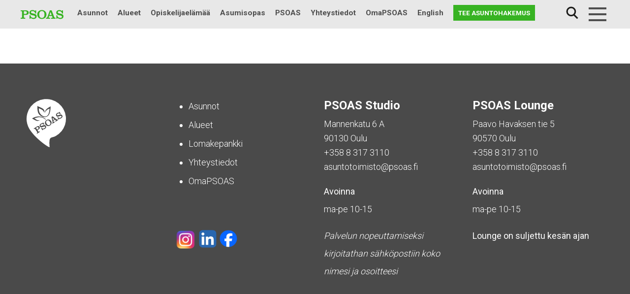

--- FILE ---
content_type: text/css; charset=utf-8
request_url: https://www.psoas.fi/wp-content/plugins/psoas-testimonials/testimonial-styles.css?ver=6.0.11
body_size: 238
content:
.testimonial-container {
  background-color: #f5f5f5;
  margin-top: 3rem;
  margin-bottom: 3rem;
}

#testimonial-swiper .swiper-slide {
  align-self: center;
  text-align: center;
  padding: 1rem 5rem;
}
#testimonial-swiper .swiper-slide .swiper-content {
  color: #37b322;
  margin: auto;
  max-width: 700px;
}
#testimonial-swiper .swiper-slide .swiper-content span {
  font-weight: 500;
}
#testimonial-swiper .swiper-slide .swiper-content .testimonial-kirjoittaja {
  color: #999;
  font-style: italic;
}


--- FILE ---
content_type: text/css; charset=utf-8
request_url: https://www.psoas.fi/wp-content/plugins/wp-timelines/js/ex_s_lick/ex_s_lick.css?ver=6.0.11
body_size: 572
content:
/* Slider */
.ex_s_lick-slider
{
    position: relative;

    display: block;
    box-sizing: border-box;

    -webkit-user-select: none;
       -moz-user-select: none;
        -ms-user-select: none;
            user-select: none;

    -webkit-touch-callout: none;
    -khtml-user-select: none;
    -ms-touch-action: pan-y;
        touch-action: pan-y;
    -webkit-tap-highlight-color: transparent;
}

.ex_s_lick-list
{
    position: relative;

    display: block;
    overflow: hidden;

    margin: 0;
    padding: 0;
}
.ex_s_lick-list:focus
{
    outline: none;
}
.ex_s_lick-list.dragging
{
    cursor: pointer;
    cursor: hand;
}

.ex_s_lick-slider .ex_s_lick-track,
.ex_s_lick-slider .ex_s_lick-list
{
    -webkit-transform: translate3d(0, 0, 0);
       -moz-transform: translate3d(0, 0, 0);
        -ms-transform: translate3d(0, 0, 0);
         -o-transform: translate3d(0, 0, 0);
            transform: translate3d(0, 0, 0);
}

.ex_s_lick-track
{
    position: relative;
    top: 0;
    left: 0;

    display: block;
}
.ex_s_lick-track:before,
.ex_s_lick-track:after
{
    display: table;

    content: '';
}
.ex_s_lick-track:after
{
    clear: both;
}
.ex_s_lick-loading .ex_s_lick-track
{
    visibility: hidden;
}

.ex_s_lick-slide
{
    display: none;
    float: left;

    height: 100%;
    min-height: 1px;
}
[dir='rtl'] .ex_s_lick-slide
{
    float: right;
}
.ex_s_lick-slide img
{
    display: block;
}
.ex_s_lick-slide.ex_s_lick-loading img
{
    display: none;
}
.ex_s_lick-slide.dragging img
{
    pointer-events: none;
}
.ex_s_lick-initialized .ex_s_lick-slide
{
    display: block;
}
.ex_s_lick-loading .ex_s_lick-slide
{
    visibility: hidden;
}
.ex_s_lick-vertical .ex_s_lick-slide
{
    display: block;

    height: auto;

    border: 1px solid transparent;
}
.ex_s_lick-arrow.ex_s_lick-hidden {
    display: none;
}


--- FILE ---
content_type: text/javascript; charset=utf-8
request_url: https://www.psoas.fi/wp-content/themes/psoas18/js/all.js?ver=1747741352
body_size: 66122
content:
/*! npm.im/object-fit-images 3.2.3 */
function kk_poll_vote(e,t){let i;if(e.stopPropagation(),1==confirm("Äänestä tätä kuvaa")){let e;jQuery(t)[0].checked=!0,jQuery(".kk-lomake-container").find('input[name="vote"]').trigger("click")}else e.preventDefault()}var objectFitImages=function(){"use strict";function e(e,t){return"data:image/svg+xml,%3Csvg xmlns='http://www.w3.org/2000/svg' width='"+e+"' height='"+t+"'%3E%3C/svg%3E"}function t(e){if(e.srcset&&!m&&window.picturefill){var t=window.picturefill._;e[t.ns]&&e[t.ns].evaled||t.fillImg(e,{reselect:!0}),e[t.ns].curSrc||(e[t.ns].supported=!1,t.fillImg(e,{reselect:!0})),e.currentSrc=e[t.ns].curSrc||e.src}}function i(e){for(var t=getComputedStyle(e).fontFamily,i,a={};null!==(i=d.exec(t));)a[i[1]]=i[2];return a}function a(t,i,a){var s=e(i||1,a||0);v.call(t,"src")!==s&&g.call(t,"src",s)}function s(e,t){e.naturalWidth?t(e):setTimeout(s,100,e,t)}function n(e){var n=i(e),o=e[h];if(n["object-fit"]=n["object-fit"]||"fill",!o.img){if("fill"===n["object-fit"])return;if(!o.skipTest&&u&&!n["object-position"])return}if(!o.img){o.img=new Image(e.width,e.height),o.img.srcset=v.call(e,"data-ofi-srcset")||e.srcset,o.img.src=v.call(e,"data-ofi-src")||e.src,g.call(e,"data-ofi-src",e.src),e.srcset&&g.call(e,"data-ofi-srcset",e.srcset),a(e,e.naturalWidth||e.width,e.naturalHeight||e.height),e.srcset&&(e.srcset="");try{r(e)}catch(e){window.console&&console.warn("https://bit.ly/ofi-old-browser")}}t(o.img),e.style.backgroundImage='url("'+(o.img.currentSrc||o.img.src).replace(/"/g,'\\"')+'")',e.style.backgroundPosition=n["object-position"]||"center",e.style.backgroundRepeat="no-repeat",e.style.backgroundOrigin="content-box",/scale-down/.test(n["object-fit"])?s(o.img,(function(){o.img.naturalWidth>e.width||o.img.naturalHeight>e.height?e.style.backgroundSize="contain":e.style.backgroundSize="auto"})):e.style.backgroundSize=n["object-fit"].replace("none","auto").replace("fill","100% 100%"),s(o.img,(function(t){a(e,t.naturalWidth,t.naturalHeight)}))}function r(e){var t={get:function t(i){return e[h].img[i||"src"]},set:function t(i,a){return e[h].img[a||"src"]=i,g.call(e,"data-ofi-"+a,i),n(e),i}};Object.defineProperty(e,"src",t),Object.defineProperty(e,"currentSrc",{get:function(){return t.get("currentSrc")}}),Object.defineProperty(e,"srcset",{get:function(){return t.get("srcset")},set:function(e){return t.set(e,"srcset")}})}function o(){function e(e,t){return e[h]&&e[h].img&&("src"===t||"srcset"===t)?e[h].img:e}p||(HTMLImageElement.prototype.getAttribute=function(t){return v.call(e(this,t),t)},HTMLImageElement.prototype.setAttribute=function(t,i){return g.call(e(this,t),t,String(i))})}function l(e,t){var i=!y&&!e;if(t=t||{},e=e||"img",p&&!t.skipTest||!f)return!1;"img"===e?e=document.getElementsByTagName("img"):"string"==typeof e?e=document.querySelectorAll(e):"length"in e||(e=[e]);for(var a=0;a<e.length;a++)e[a][h]=e[a][h]||{skipTest:t.skipTest},n(e[a]);i&&(document.body.addEventListener("load",(function(e){"IMG"===e.target.tagName&&l(e.target,{skipTest:t.skipTest})}),!0),y=!0,e="img"),t.watchMQ&&window.addEventListener("resize",l.bind(null,e,{skipTest:t.skipTest}))}var h="bfred-it:object-fit-images",d=/(object-fit|object-position)\s*:\s*([-\w\s%]+)/g,c="undefined"==typeof Image?{style:{"object-position":1}}:new Image,u="object-fit"in c.style,p="object-position"in c.style,f="background-size"in c.style,m="string"==typeof c.currentSrc,v=c.getAttribute,g=c.setAttribute,y=!1;return l.supportsObjectFit=u,l.supportsObjectPosition=p,o(),l}();!function(e){function t(){l.className=l.className.replace(" disable-scroll",""),h.className=h.className.replace(" js-nav-active",""),d.className=d.className.replace(" is-active",""),c.className=c.className.replace(" is-active",""),c.setAttribute("aria-expanded","false"),u.setAttribute("aria-expanded","false"),c.focus()}function i(){for(var e=this;-1===e.className.indexOf("nav-menu");)"li"===e.tagName.toLowerCase()&&(-1!==e.className.indexOf("focus")?e.className=e.className.replace(" focus",""):e.className+=" focus"),e=e.parentElement}var a=e(".site-header__container"),s=a.find("#nav-toggle"),n=a.find("#site-header"),r=a.find("#nav"),o=e("<button />",{class:"dropdown-toggle","aria-expanded":!1}).append(e("<span />",{class:"screen-reader-text",text:air_light_screenReaderText.expand})),l,h,d,c,u,p,f,m,v,g,y,b,w;if(s.length&&(s.add(r).attr("aria-expanded","false"),s.on("click",(function(){e(this).add(n).toggleClass("toggled-on"),e(this).add(r).attr("aria-expanded","false"===e(this).add(r).attr("aria-expanded")?"true":"false")}))),e(".menu-item-has-children > a").after(o),n.find(".menu-item-has-children").attr("aria-haspopup","true"),n.find(".dropdown-toggle").click((function(t){screenReaderSpan=e(this).find(".screen-reader-text"),dropdownMenu=e(this).nextAll(".sub-menu"),t.preventDefault(),e(this).toggleClass("toggled-on"),dropdownMenu.toggleClass("toggled-on"),e(this).attr("aria-expanded","false"===e(this).attr("aria-expanded")?"true":"false"),screenReaderSpan.text(screenReaderSpan.text()===air_light_screenReaderText.expand?air_light_screenReaderText.collapse:air_light_screenReaderText.expand)})),e(".sub-menu .menu-item-has-children").parent(".sub-menu").addClass("has-sub-menu"),e(".menu-item a, button.dropdown-toggle").on("keydown",(function(t){if(-1!=[37,38,39,40].indexOf(t.keyCode))switch(t.keyCode){case 37:t.preventDefault(),t.stopPropagation(),e(this).hasClass("dropdown-toggle")?e(this).prev("a").focus():e(this).parent().prev().children("button.dropdown-toggle").length?e(this).parent().prev().children("button.dropdown-toggle").focus():e(this).parent().prev().children("a").focus(),e(this).is("ul ul ul.sub-menu.toggled-on li:first-child a")&&e(this).parents("ul.sub-menu.toggled-on li").children("button.dropdown-toggle").focus();break;case 39:t.preventDefault(),t.stopPropagation(),e(this).next("button.dropdown-toggle").length?e(this).next("button.dropdown-toggle").focus():e(this).parent().next().children("a").focus(),e(this).is("ul.sub-menu .dropdown-toggle.toggled-on")&&e(this).parent().find("ul.sub-menu li:first-child a").focus();break;case 40:t.preventDefault(),t.stopPropagation(),e(this).next().length?e(this).next().find("li:first-child a").first().focus():e(this).parent().next().children("a").focus(),e(this).is("ul.sub-menu a")&&e(this).next("button.dropdown-toggle").length&&e(this).parent().next().children("a").focus(),e(this).is("ul.sub-menu .dropdown-toggle")&&e(this).parent().next().children(".dropdown-toggle").length&&e(this).parent().next().children(".dropdown-toggle").focus();break;case 38:t.preventDefault(),t.stopPropagation(),e(this).parent().prev().length?e(this).parent().prev().children("a").focus():e(this).parents("ul").first().prev(".dropdown-toggle.toggled-on").focus(),e(this).is("ul.sub-menu .dropdown-toggle")&&e(this).parent().prev().children(".dropdown-toggle").length&&e(this).parent().prev().children(".dropdown-toggle").focus();break}})),(d=document.getElementById("nav"))&&void 0!==(c=document.getElementById("nav-toggle")))if(l=document.getElementsByTagName("html")[0],h=document.getElementsByTagName("body")[0],u=d.getElementsByTagName("ul")[0],p=document.getElementById("main-navigation-wrapper"),void 0!==u)for(u.setAttribute("aria-expanded","false"),-1===u.className.indexOf("nav-menu")&&(u.className+=" nav-menu"),c.onclick=function(){-1!==d.className.indexOf("is-active")?t():(l.className+=" disable-scroll",h.className+=" js-nav-active",d.className+=" is-active",c.className+=" is-active",c.setAttribute("aria-expanded","true"),u.setAttribute("aria-expanded","true"),y=d.querySelectorAll(["a[href]","area[href]","input:not([disabled])","select:not([disabled])","textarea:not([disabled])","button:not([disabled])","iframe","object","embed","[contenteditable]",'[tabindex]:not([tabindex^="-"])']),b=y[0],(w=y[y.length-1]).addEventListener("keydown",(function(e){9!==e.keyCode||e.shiftKey||(e.preventDefault(),c.focus())})),b.addEventListener("keydown",(function(e){9===e.keyCode&&e.shiftKey&&(e.preventDefault(),c.focus())})),c.addEventListener("keydown",(function(e){9===e.keyCode&&e.shiftKey&&(e.preventDefault(),w.focus())})))},document.addEventListener("keyup",(function(e){27==e.keyCode&&-1!==d.className.indexOf("is-active")&&t()})),p.onclick=function(e){e.target==p&&-1!==d.className.indexOf("is-active")&&t()},f=u.getElementsByTagName("a"),m=u.getElementsByTagName("ul"),v=0,g=f.length;v<g;v++)f[v].addEventListener("focus",i,!0),f[v].addEventListener("blur",i,!0);else c.style.display="none"}(jQuery),jQuery.cookie=function(e,t,i){if(arguments.length>1&&"[object Object]"!==String(t)){if(i=jQuery.extend({},i),null==t&&(i.expires=-1),"number"==typeof i.expires){var a=i.expires,s=i.expires=new Date;s.setDate(s.getDate()+a)}return t=String(t),document.cookie=[encodeURIComponent(e),"=",i.raw?t:encodeURIComponent(t),i.expires?"; expires="+i.expires.toUTCString():"",i.path?"; path="+i.path:"",i.domain?"; domain="+i.domain:"",i.secure?"; secure":""].join("")}var n,r=(i=t||{}).raw?function(e){return e}:decodeURIComponent;return(n=new RegExp("(?:^|; )"+encodeURIComponent(e)+"=([^;]*)").exec(document.cookie))?r(n[1]):null},
/*!
 * The Final Countdown for jQuery v2.2.0 (http://hilios.github.io/jQuery.countdown/)
 * Copyright (c) 2016 Edson Hilios
 * 
 * Permission is hereby granted, free of charge, to any person obtaining a copy of
 * this software and associated documentation files (the "Software"), to deal in
 * the Software without restriction, including without limitation the rights to
 * use, copy, modify, merge, publish, distribute, sublicense, and/or sell copies of
 * the Software, and to permit persons to whom the Software is furnished to do so,
 * subject to the following conditions:
 * 
 * The above copyright notice and this permission notice shall be included in all
 * copies or substantial portions of the Software.
 * 
 * THE SOFTWARE IS PROVIDED "AS IS", WITHOUT WARRANTY OF ANY KIND, EXPRESS OR
 * IMPLIED, INCLUDING BUT NOT LIMITED TO THE WARRANTIES OF MERCHANTABILITY, FITNESS
 * FOR A PARTICULAR PURPOSE AND NONINFRINGEMENT. IN NO EVENT SHALL THE AUTHORS OR
 * COPYRIGHT HOLDERS BE LIABLE FOR ANY CLAIM, DAMAGES OR OTHER LIABILITY, WHETHER
 * IN AN ACTION OF CONTRACT, TORT OR OTHERWISE, ARISING FROM, OUT OF OR IN
 * CONNECTION WITH THE SOFTWARE OR THE USE OR OTHER DEALINGS IN THE SOFTWARE.
 */
function(e){"use strict";"function"==typeof define&&define.amd?define(["jquery"],e):e(jQuery)}((function(e){"use strict";function t(e){if(e instanceof Date)return e;if(String(e).match(r))return String(e).match(/^[0-9]*$/)&&(e=Number(e)),String(e).match(/\-/)&&(e=String(e).replace(/\-/g,"/")),new Date(e);throw new Error("Couldn't cast `"+e+"` to a date object.")}function i(e){var t=e.toString().replace(/([.?*+^$[\]\\(){}|-])/g,"\\$1");return new RegExp(t)}function a(e){return function(t){var a=t.match(/%(-|!)?[A-Z]{1}(:[^;]+;)?/gi);if(a)for(var n=0,r=a.length;n<r;++n){var o=a[n].match(/%(-|!)?([a-zA-Z]{1})(:[^;]+;)?/),h=i(o[0]),d=o[1]||"",c=o[3]||"",u=null;o=o[2],l.hasOwnProperty(o)&&(u=l[o],u=Number(e[u])),null!==u&&("!"===d&&(u=s(c,u)),""===d&&u<10&&(u="0"+u.toString()),t=t.replace(h,u.toString()))}return t=t.replace(/%%/,"%")}}function s(e,t){var i="s",a="";return e&&(1===(e=e.replace(/(:|;|\s)/gi,"").split(/\,/)).length?i=e[0]:(a=e[0],i=e[1])),Math.abs(t)>1?i:a}var n=[],r=[],o={precision:100,elapse:!1,defer:!1};r.push(/^[0-9]*$/.source),r.push(/([0-9]{1,2}\/){2}[0-9]{4}( [0-9]{1,2}(:[0-9]{2}){2})?/.source),r.push(/[0-9]{4}([\/\-][0-9]{1,2}){2}( [0-9]{1,2}(:[0-9]{2}){2})?/.source),r=new RegExp(r.join("|"));var l={Y:"years",m:"months",n:"daysToMonth",d:"daysToWeek",w:"weeks",W:"weeksToMonth",H:"hours",M:"minutes",S:"seconds",D:"totalDays",I:"totalHours",N:"totalMinutes",T:"totalSeconds"},h=function(t,i,a){this.el=t,this.$el=e(t),this.interval=null,this.offset={},this.options=e.extend({},o),this.instanceNumber=n.length,n.push(this),this.$el.data("countdown-instance",this.instanceNumber),a&&("function"==typeof a?(this.$el.on("update.countdown",a),this.$el.on("stoped.countdown",a),this.$el.on("finish.countdown",a)):this.options=e.extend({},o,a)),this.setFinalDate(i),!1===this.options.defer&&this.start()};e.extend(h.prototype,{start:function(){null!==this.interval&&clearInterval(this.interval);var e=this;this.update(),this.interval=setInterval((function(){e.update.call(e)}),this.options.precision)},stop:function(){clearInterval(this.interval),this.interval=null,this.dispatchEvent("stoped")},toggle:function(){this.interval?this.stop():this.start()},pause:function(){this.stop()},resume:function(){this.start()},remove:function(){this.stop.call(this),n[this.instanceNumber]=null,delete this.$el.data().countdownInstance},setFinalDate:function(e){this.finalDate=t(e)},update:function(){if(0!==this.$el.closest("html").length){var t=void 0!==e._data(this.el,"events"),i=new Date,a;a=this.finalDate.getTime()-i.getTime(),a=Math.ceil(a/1e3),a=!this.options.elapse&&a<0?0:Math.abs(a),this.totalSecsLeft!==a&&t&&(this.totalSecsLeft=a,this.elapsed=i>=this.finalDate,this.offset={seconds:this.totalSecsLeft%60,minutes:Math.floor(this.totalSecsLeft/60)%60,hours:Math.floor(this.totalSecsLeft/60/60)%24,days:Math.floor(this.totalSecsLeft/60/60/24)%7,daysToWeek:Math.floor(this.totalSecsLeft/60/60/24)%7,daysToMonth:Math.floor(this.totalSecsLeft/60/60/24%30.4368),weeks:Math.floor(this.totalSecsLeft/60/60/24/7),weeksToMonth:Math.floor(this.totalSecsLeft/60/60/24/7)%4,months:Math.floor(this.totalSecsLeft/60/60/24/30.4368),years:Math.abs(this.finalDate.getFullYear()-i.getFullYear()),totalDays:Math.floor(this.totalSecsLeft/60/60/24),totalHours:Math.floor(this.totalSecsLeft/60/60),totalMinutes:Math.floor(this.totalSecsLeft/60),totalSeconds:this.totalSecsLeft},this.options.elapse||0!==this.totalSecsLeft?this.dispatchEvent("update"):(this.stop(),this.dispatchEvent("finish")))}else this.remove()},dispatchEvent:function(t){var i=e.Event(t+".countdown");i.finalDate=this.finalDate,i.elapsed=this.elapsed,i.offset=e.extend({},this.offset),i.strftime=a(this.offset),this.$el.trigger(i)}}),e.fn.countdown=function(){var t=Array.prototype.slice.call(arguments,0);return this.each((function(){var i=e(this).data("countdown-instance");if(void 0!==i){var a=n[i],s=t[0];h.prototype.hasOwnProperty(s)?a[s].apply(a,t.slice(1)):null===String(s).match(/^[$A-Z_][0-9A-Z_$]*$/i)?(a.setFinalDate.call(a,s),a.start()):e.error("Method %s does not exist on jQuery.countdown".replace(/\%s/gi,s))}else new h(this,t[0],t[1])}))}})),function(e,t){"function"==typeof define&&define.amd?define([],t):"object"==typeof module&&module.exports?module.exports=t():e.SimpleLightbox=t()}(this,(function(){function e(e){for(var t=1;t<arguments.length;t++){var i=arguments[t];if(i)for(var a in i)i.hasOwnProperty(a)&&(e[a]=i[a])}return e}function t(e,t){e&&t&&(e.className+=" "+t)}function i(e,t){e&&t&&(e.className=e.className.replace(new RegExp("(\\s|^)"+t+"(\\s|$)")," ").trim())}function a(e){var t=document.createElement("div");return t.innerHTML=e.trim(),t.childNodes[0]}function s(e,t){return(e.matches||e.matchesSelector||e.msMatchesSelector).call(e,t)}function n(){return"innerHeight"in window?window.innerHeight:document.documentElement.offsetHeight}function r(e){this.init.apply(this,arguments)}return r.defaults={elementClass:"",elementLoadingClass:"slbLoading",htmlClass:"slbActive",closeBtnClass:"",nextBtnClass:"",prevBtnClass:"",loadingTextClass:"",closeBtnCaption:"Close",nextBtnCaption:"Next",prevBtnCaption:"Previous",loadingCaption:"Loading...",bindToItems:!0,closeOnOverlayClick:!0,closeOnEscapeKey:!0,nextOnImageClick:!0,showCaptions:!0,captionAttribute:"title",urlAttribute:"href",startAt:0,loadingTimeout:100,appendTarget:"body",beforeSetContent:null,beforeClose:null,afterClose:null,beforeDestroy:null,afterDestroy:null,videoRegex:new RegExp(/youtube.com|vimeo.com/)},e(r.prototype,{init:function(t){t=this.options=e({},r.defaults,t);var i=this,a;t.$items&&(a=t.$items.get()),t.elements&&(a=[].slice.call("string"==typeof t.elements?document.querySelectorAll(t.elements):t.elements)),this.eventRegistry={lightbox:[],thumbnails:[]},this.items=[],this.captions=[],a&&a.forEach((function(e,a){i.items.push(e.getAttribute(t.urlAttribute)),i.captions.push(e.getAttribute(t.captionAttribute)),t.bindToItems&&i.addEvent(e,"click",(function(e){e.preventDefault(),i.showPosition(a)}),"thumbnails")})),t.items&&(this.items=t.items),t.captions&&(this.captions=t.captions)},addEvent:function(e,t,i,a){return this.eventRegistry[a||"lightbox"].push({element:e,eventName:t,callback:i}),e.addEventListener(t,i),this},removeEvents:function(e){return this.eventRegistry[e].forEach((function(e){e.element.removeEventListener(e.eventName,e.callback)})),this.eventRegistry[e]=[],this},next:function(){return this.showPosition(this.currentPosition+1)},prev:function(){return this.showPosition(this.currentPosition-1)},normalizePosition:function(e){return e>=this.items.length?e=0:e<0&&(e=this.items.length-1),e},showPosition:function(e){var t=this.normalizePosition(e);return void 0!==this.currentPosition&&(this.direction=t>this.currentPosition?"next":"prev"),this.currentPosition=t,this.setupLightboxHtml().prepareItem(this.currentPosition,this.setContent).show()},loading:function(e){var a=this,s=this.options;e?this.loadingTimeout=setTimeout((function(){t(a.$el,s.elementLoadingClass),a.$content.innerHTML='<p class="slbLoadingText '+s.loadingTextClass+'">'+s.loadingCaption+"</p>",a.show()}),s.loadingTimeout):(i(this.$el,s.elementLoadingClass),clearTimeout(this.loadingTimeout))},prepareItem:function(e,t){var i=this,s=this.items[e];if(this.loading(!0),this.options.videoRegex.test(s))t.call(i,a('<div class="slbIframeCont"><iframe class="slbIframe" frameborder="0" allowfullscreen src="'+s+'"></iframe></div>'));else{var n=a('<div class="slbImageWrap"><img class="slbImage" src="'+s+'" /></div>');this.$currentImage=n.querySelector(".slbImage"),this.options.showCaptions&&this.captions[e]&&n.appendChild(a('<div class="slbCaption">'+this.captions[e]+"</div>")),this.loadImage(s,(function(){i.setImageDimensions(),t.call(i,n),i.loadImage(i.items[i.normalizePosition(i.currentPosition+1)])}))}return this},loadImage:function(e,t){if(!this.options.videoRegex.test(e)){var i=new Image;t&&(i.onload=t),i.src=e}},setupLightboxHtml:function(){var e=this.options;return this.$el||(this.$el=a('<div class="slbElement '+e.elementClass+'"><div class="slbOverlay"></div><div class="slbWrapOuter"><div class="slbWrap"><div class="slbContentOuter"><div class="slbContent"></div><button type="button" title="'+e.closeBtnCaption+'" class="slbCloseBtn '+e.closeBtnClass+'">×</button>'+(this.items.length>1?'<div class="slbArrows"><button type="button" title="'+e.prevBtnCaption+'" class="prev slbArrow'+e.prevBtnClass+'">'+e.prevBtnCaption+'</button><button type="button" title="'+e.nextBtnCaption+'" class="next slbArrow'+e.nextBtnClass+'">'+e.nextBtnCaption+"</button></div>":"")+"</div></div></div></div>"),this.$content=this.$el.querySelector(".slbContent")),this.$content.innerHTML="",this},show:function(){return this.modalInDom||(document.querySelector(this.options.appendTarget).appendChild(this.$el),t(document.documentElement,this.options.htmlClass),this.setupLightboxEvents(),this.modalInDom=!0),this},setContent:function(e){var s="string"==typeof e?a(e):e;return this.loading(!1),this.setupLightboxHtml(),i(this.$content,"slbDirectionNext"),i(this.$content,"slbDirectionPrev"),this.direction&&t(this.$content,"next"===this.direction?"slbDirectionNext":"slbDirectionPrev"),this.options.beforeSetContent&&this.options.beforeSetContent(s,this),this.$content.appendChild(s),this},setImageDimensions:function(){this.$currentImage&&(this.$currentImage.style.maxHeight=n()+"px")},setupLightboxEvents:function(){var e=this;return this.eventRegistry.lightbox.length||this.addEvent(this.$el,"click",(function(t){var i=t.target;s(i,".slbCloseBtn")||e.options.closeOnOverlayClick&&s(i,".slbWrap")?e.close():s(i,".slbArrow")?s(i,".next")?e.next():e.prev():e.options.nextOnImageClick&&e.items.length>1&&s(i,".slbImage")&&e.next()})).addEvent(document,"keyup",(function(t){e.options.closeOnEscapeKey&&27===t.keyCode&&e.close(),e.items.length>1&&((39===t.keyCode||68===t.keyCode)&&e.next(),(37===t.keyCode||65===t.keyCode)&&e.prev())})).addEvent(window,"resize",(function(){e.setImageDimensions()})),this},close:function(){this.modalInDom&&(this.runHook("beforeClose"),this.removeEvents("lightbox"),this.$el&&this.$el.parentNode.removeChild(this.$el),i(document.documentElement,this.options.htmlClass),this.modalInDom=!1,this.runHook("afterClose")),this.direction=void 0,this.currentPosition=this.options.startAt},destroy:function(){this.close(),this.runHook("beforeDestroy"),this.removeEvents("thumbnails"),this.runHook("afterDestroy")},runHook:function(e){this.options[e]&&this.options[e](this)}}),r.open=function(e){var t=new r(e);return e.content?t.setContent(e.content).show():t.showPosition(t.options.startAt)},r.registerAsJqueryPlugin=function(e){e.fn.simpleLightbox=function(t){var i,a=this;return this.each((function(){e.data(this,"simpleLightbox")||(i=i||new r(e.extend({},t,{$items:a})),e.data(this,"simpleLightbox",i))}))},e.SimpleLightbox=r},"undefined"!=typeof window&&window.jQuery&&r.registerAsJqueryPlugin(window.jQuery),r})),jQuery(document).ready((function(e){e('[data-name="test_file"], [data-name="kk_file"]').each((function(){$this=e(this),$this.find('input[type="file"]').bind("change",(function(){if(!window.FileReader)return;if(!this.files)return;let t=this.files[0].size/1024/1024;t=t.toFixed(2),t>2&&(alert("Pienennä kuvaasi ("+t+"MB). Maksimikoko on 2MB"),e(this).val(""))}))}))})),function(e){e.fn.sayt=function(t){function a(t){var i="";jQuery.each(t,(function(e,t){i=i+t.name+":::--FIELDANDVARSPLITTER--:::"+t.value+":::--FORMSPLITTERFORVARS--:::"})),"undefined"!=typeof Storage?localStorage.setItem(l,i):e.cookie(l,i,{expires:r.days})}function s(e,t,i){var a=(e+"").indexOf(t,i||0);return-1!==a&&a}function n(t,a){var s=e.extend({},t),n=s.find("[data-sayt-exclude]"),r;for(i in n.remove(),a)(n=s.find(a[i])).remove();return s.serializeArray()}var r=e.extend({prefix:"autosaveFormCookie-",erase:!1,days:3,autosave:!0,savenow:!1,recover:!1,autorecover:!0,checksaveexists:!1,exclude:[],id:this.attr("id")},t),o=this,l=r.prefix+r.id,h,d;if(1==r.erase)return e.cookie(l,null),"undefined"!=typeof Storage&&localStorage.removeItem(l),!0;if(h="undefined"!=typeof Storage?localStorage.getItem(l):e.cookie(l),1==r.checksaveexists){return!!h;return!1}if(1==r.savenow)return a(n(o,r.exclude)),!0;if(1==r.autorecover||1==r.recover){if(h){var c=h.split(":::--FORMSPLITTERFORVARS--:::"),u={};e.each(c,(function(t,i){var a=i.split(":::--FIELDANDVARSPLITTER--:::");""!=e.trim(a[0])&&(e.trim(a[0])in u?u[e.trim(a[0])]=u[e.trim(a[0])]+":::--MULTISELECTSPLITTER--:::"+a[1]:u[e.trim(a[0])]=a[1])})),e.each(u,(function(t,i){if(s(i,":::--MULTISELECTSPLITTER--:::")>0){var a=i.split(":::--MULTISELECTSPLITTER--:::");e.each(a,(function(i,a){e('input[name="'+t+'"], select[name="'+t+'"], textarea[name="'+t+'"]',e(o)).find('[value="'+a+'"]').prop("selected",!0),e('input[name="'+t+'"][value="'+a+'"], select[name="'+t+'"][value="'+a+'"], textarea[name="'+t+'"][value="'+a+'"]',e(o)).prop("checked",!0)}))}else e('input[name="'+t+'"], select[name="'+t+'"], textarea[name="'+t+'"]',e(o)).val([i])}))}if(1==r.recover)return!0}1==r.autosave&&this.find("input, select, textarea").each((function(t){e(this).change((function(){var e;a(n(o,r.exclude))})),e(this).keyup((function(){var e;a(n(o,r.exclude))}))}))}}(jQuery),function(e){function t(t){var s=t.find(".marker"),n={zoom:11,center:new google.maps.LatLng(0,0),mapTypeId:google.maps.MapTypeId.ROADMAP,minZoom:10,maxZoom:18,styles:l},r=new google.maps.Map(t[0],n);return r.markers=[],s.each((function(){i(e(this),r)})),a(r),r}function i(e,t){var i=new google.maps.LatLng(e.attr("data-lat"),e.attr("data-lng")),a=new google.maps.Marker({position:i,map:t});t.markers.push(a),e.html()&&google.maps.event.addListener(a,"click",(function(){d&&d.close(),(d=new google.maps.InfoWindow({content:e.html()})).open(t,a)}))}function a(t){var i=new google.maps.LatLngBounds;e.each(t.markers,(function(e,t){var a=new google.maps.LatLng(t.position.lat(),t.position.lng());i.extend(a)})),1==t.markers.length?(t.setCenter(i.getCenter()),t.setZoom(11)):t.fitBounds(i)}function s(){"map--enabled"===o?e("body").addClass(o):e("body").addClass("map--disabled")}function n(){e(".map-control").on("click",(function(t){t.preventDefault();var i=e(this).data("control");localStorage.setItem("map",i),location.reload()}))}function r(i){var a=e("body").hasClass("post-type-archive-huoneistotyyppi");a&&"map--enabled"===o&&(e(".acf-map__container").removeClass("hidden"),e(".acf-map").removeClass("hidden").addClass("map--enabled"),c=t(e(i))),a||(c=t(e(i)))}var o=localStorage.getItem("map"),l=[{elementType:"geometry",stylers:[{color:"#f5f5f5"}]},{elementType:"labels.icon",stylers:[{visibility:"off"}]},{elementType:"labels.text.fill",stylers:[{color:"#616161"}]},{elementType:"labels.text.stroke",stylers:[{color:"#f5f5f5"}]},{featureType:"administrative.land_parcel",elementType:"labels.text.fill",stylers:[{color:"#bdbdbd"}]},{featureType:"poi",elementType:"geometry",stylers:[{color:"#eeeeee"}]},{featureType:"poi",elementType:"labels.text.fill",stylers:[{color:"#757575"}]},{featureType:"poi.park",elementType:"geometry",stylers:[{color:"#e5e5e5"}]},{featureType:"poi.park",elementType:"labels.text.fill",stylers:[{color:"#9e9e9e"}]},{featureType:"road",elementType:"geometry",stylers:[{color:"#ffffff"}]},{featureType:"road.arterial",elementType:"labels.text.fill",stylers:[{color:"#757575"}]},{featureType:"road.highway",elementType:"geometry",stylers:[{color:"#dadada"}]},{featureType:"road.highway",elementType:"labels.text.fill",stylers:[{color:"#616161"}]},{featureType:"road.local",elementType:"labels.text.fill",stylers:[{color:"#9e9e9e"}]},{featureType:"transit.line",elementType:"geometry",stylers:[{color:"#e5e5e5"}]},{featureType:"transit.station",elementType:"geometry",stylers:[{color:"#eeeeee"}]},{featureType:"water",elementType:"geometry",stylers:[{color:"#c9c9c9"}]},{featureType:"water",elementType:"labels.text.fill",stylers:[{color:"#9e9e9e"}]}],h=11,d,c=null;s(),e(document).ready((function(){n(),e(".acf-map").each((function(){r(this)})),e(document).on("sf:ajaxfinish",".searchandfilter",(function(){n(),e(".acf-map").each((function(){r(this)}))}))}))}(jQuery),function(e){e.fn.cardtable=function(t){var i=this,a={headIndex:0},s=e.extend({},a,t),n;return n=t&&t.headIndex?t.headIndex:0,this.each((function(){var t=e(this);if(!t.hasClass("stacktable")){var i=e(this).prop("class"),a=e("<div></div>");void 0!==s.myClass&&a.addClass(s.myClass);var n="",r,o,l,h,d;t.addClass("stacktable large-only"),r=t.find(">caption").clone(),o=t.find(">thead>tr,>tbody>tr,>tfoot>tr,>tr").eq(0),t.siblings().filter(".small-only").remove(),t.find(">tbody>tr").each((function(){l="",h="",d=e(this).prop("class"),e(this).find(">td,>th").each((function(t){""!==e(this).html()&&(h+='<tr class="'+d+'">',o.find(">td,>th").eq(t).html()?h+='<td class="st-key">'+o.find(">td,>th").eq(t).html()+"</td>":h+='<td class="st-key"></td>',h+='<td class="st-val '+e(this).prop("class")+'">'+e(this).html()+"</td>",h+="</tr>")})),n+='<table class=" '+i+' stacktable small-only"><tbody>'+h+"</tbody></table>"})),t.find(">tfoot>tr>td").each((function(t,a){""!==e.trim(e(a).text())&&(n+='<table class="'+i+' stacktable small-only"><tbody><tr><td>'+e(a).html()+"</td></tr></tbody></table>")})),a.prepend(r),a.append(e(n)),t.before(a)}}))},e.fn.stacktable=function(t){var i=this,a={headIndex:0,displayHeader:!0},s=e.extend({},a,t),n;return n=t&&t.headIndex?t.headIndex:0,this.each((function(){var t=e(this).prop("class"),i=e('<table class="'+t+' stacktable small-only"><tbody></tbody></table>');void 0!==s.myClass&&i.addClass(s.myClass);var a="",r,o,l,h,d,c,u;(r=e(this)).addClass("stacktable large-only"),o=r.find(">caption").clone(),l=r.find(">thead>tr,>tbody>tr,>tfoot>tr").eq(0),u=void 0===r.data("display-header")?s.displayHeader:r.data("display-header"),r.find(">tbody>tr, >thead>tr").each((function(t){h="",d="",c=e(this).prop("class"),0===t?u&&(a+='<tr class=" '+c+' "><th class="st-head-row st-head-row-main" colspan="2">'+e(this).find(">th,>td").eq(n).html()+"</th></tr>"):(e(this).find(">td,>th").each((function(t){t===n?h='<tr class="'+c+'"><th class="st-head-row" colspan="2">'+e(this).html()+"</th></tr>":""!==e(this).html()&&(d+='<tr class="'+c+'">',l.find(">td,>th").eq(t).html()?d+='<td class="st-key">'+l.find(">td,>th").eq(t).html()+"</td>":d+='<td class="st-key"></td>',d+='<td class="st-val '+e(this).prop("class")+'">'+e(this).html()+"</td>",d+="</tr>")})),a+=h+d)})),i.prepend(o),i.append(e(a)),r.before(i)}))},e.fn.stackcolumns=function(t){var i=this,a={},s=e.extend({},a,t);return this.each((function(){var t=e(this),i=t.find(">caption").clone(),a=t.find(">thead>tr,>tbody>tr,>tfoot>tr").eq(0).find(">td,>th").length;if(!(a<3)){var n=e('<table class="stacktable small-only"></table>');void 0!==s.myClass&&n.addClass(s.myClass),t.addClass("stacktable large-only");for(var r=e("<tbody></tbody>"),o=1;o<a;)t.find(">thead>tr,>tbody>tr,>tfoot>tr").each((function(t){var i=e("<tr></tr>");0===t&&i.addClass("st-head-row st-head-row-main");var a=e(this).find(">td,>th").eq(0).clone().addClass("st-key"),s=o;if(e(this).find("*[colspan]").length){var n=0;e(this).find(">td,>th").each((function(){var t=e(this).attr("colspan");if(t?(t=parseInt(t,10),s-=t-1,n+t>o&&(s+=n+t-o-1),n+=t):n++,n>o)return!1}))}var l=e(this).find(">td,>th").eq(s).clone().addClass("st-val").removeAttr("colspan");i.append(a,l),r.append(i)})),++o;n.append(e(r)),n.prepend(i),t.before(n)}}))}}(jQuery),function(e,t){"object"==typeof exports&&"undefined"!=typeof module?module.exports=t():"function"==typeof define&&define.amd?define(t):(e=e||self).Swiper=t()}(this,(function(){"use strict";function e(e,t){for(var i=0;i<t.length;i++){var a=t[i];a.enumerable=a.enumerable||!1,a.configurable=!0,"value"in a&&(a.writable=!0),Object.defineProperty(e,a.key,a)}}function t(t,i,a){return i&&e(t.prototype,i),a&&e(t,a),t}function i(){return(i=Object.assign||function(e){for(var t=1;t<arguments.length;t++){var i=arguments[t];for(var a in i)Object.prototype.hasOwnProperty.call(i,a)&&(e[a]=i[a])}return e}).apply(this,arguments)}function a(e){return null!==e&&"object"==typeof e&&"constructor"in e&&e.constructor===Object}function s(e,t){void 0===e&&(e={}),void 0===t&&(t={}),Object.keys(t).forEach((function(i){void 0===e[i]?e[i]=t[i]:a(t[i])&&a(e[i])&&Object.keys(t[i]).length>0&&s(e[i],t[i])}))}function n(){var e="undefined"!=typeof document?document:{};return s(e,pt),e}function r(){var e="undefined"!=typeof window?window:{};return s(e,ft),e}function o(e,t){e.prototype=Object.create(t.prototype),e.prototype.constructor=e,e.__proto__=t}function l(e){return(l=Object.setPrototypeOf?Object.getPrototypeOf:function e(t){return t.__proto__||Object.getPrototypeOf(t)})(e)}function h(e,t){return(h=Object.setPrototypeOf||function e(t,i){return t.__proto__=i,t})(e,t)}function d(){if("undefined"==typeof Reflect||!Reflect.construct)return!1;if(Reflect.construct.sham)return!1;if("function"==typeof Proxy)return!0;try{return Date.prototype.toString.call(Reflect.construct(Date,[],(function(){}))),!0}catch(e){return!1}}function c(e,t,i){return(c=d()?Reflect.construct:function e(t,i,a){var s=[null];s.push.apply(s,i);var n,r=new(Function.bind.apply(t,s));return a&&h(r,a.prototype),r}).apply(null,arguments)}function u(e){return-1!==Function.toString.call(e).indexOf("[native code]")}function p(e){var t="function"==typeof Map?new Map:void 0;return(p=function e(i){function a(){return c(i,arguments,l(this).constructor)}if(null===i||!u(i))return i;if("function"!=typeof i)throw new TypeError("Super expression must either be null or a function");if(void 0!==t){if(t.has(i))return t.get(i);t.set(i,a)}return a.prototype=Object.create(i.prototype,{constructor:{value:a,enumerable:!1,writable:!0,configurable:!0}}),h(a,i)})(e)}function f(e){if(void 0===e)throw new ReferenceError("this hasn't been initialised - super() hasn't been called");return e}function m(e){var t=e.__proto__;Object.defineProperty(e,"__proto__",{get:function e(){return t},set:function e(i){t.__proto__=i}})}function v(e){void 0===e&&(e=[]);var t=[];return e.forEach((function(e){Array.isArray(e)?t.push.apply(t,v(e)):t.push(e)})),t}function g(e,t){return Array.prototype.filter.call(e,t)}function y(e){for(var t=[],i=0;i<e.length;i+=1)-1===t.indexOf(e[i])&&t.push(e[i]);return t}function b(e,t){if("string"!=typeof e)return[e];for(var i=[],a=t.querySelectorAll(e),s=0;s<a.length;s+=1)i.push(a[s]);return i}function w(e,t){var i=r(),a=n(),s=[];if(!t&&e instanceof mt)return e;if(!e)return new mt(s);if("string"==typeof e){var o=e.trim();if(o.indexOf("<")>=0&&o.indexOf(">")>=0){var l="div";0===o.indexOf("<li")&&(l="ul"),0===o.indexOf("<tr")&&(l="tbody"),0!==o.indexOf("<td")&&0!==o.indexOf("<th")||(l="tr"),0===o.indexOf("<tbody")&&(l="table"),0===o.indexOf("<option")&&(l="select");var h=a.createElement(l);h.innerHTML=o;for(var d=0;d<h.childNodes.length;d+=1)s.push(h.childNodes[d])}else s=b(e.trim(),t||a)}else if(e.nodeType||e===i||e===a)s.push(e);else if(Array.isArray(e)){if(e instanceof mt)return e;s=e}return new mt(y(s))}function x(){for(var e=arguments.length,t=new Array(e),i=0;i<e;i++)t[i]=arguments[i];var a=v(t.map((function(e){return e.split(" ")})));return this.forEach((function(e){var t;(t=e.classList).add.apply(t,a)})),this}function E(){for(var e=arguments.length,t=new Array(e),i=0;i<e;i++)t[i]=arguments[i];var a=v(t.map((function(e){return e.split(" ")})));return this.forEach((function(e){var t;(t=e.classList).remove.apply(t,a)})),this}function T(){for(var e=arguments.length,t=new Array(e),i=0;i<e;i++)t[i]=arguments[i];var a=v(t.map((function(e){return e.split(" ")})));this.forEach((function(e){a.forEach((function(t){e.classList.toggle(t)}))}))}function C(){for(var e=arguments.length,t=new Array(e),i=0;i<e;i++)t[i]=arguments[i];var a=v(t.map((function(e){return e.split(" ")})));return g(this,(function(e){return a.filter((function(t){return e.classList.contains(t)})).length>0})).length>0}function S(e,t){if(1===arguments.length&&"string"==typeof e)return this[0]?this[0].getAttribute(e):void 0;for(var i=0;i<this.length;i+=1)if(2===arguments.length)this[i].setAttribute(e,t);else for(var a in e)this[i][a]=e[a],this[i].setAttribute(a,e[a]);return this}function M(e){for(var t=0;t<this.length;t+=1)this[t].removeAttribute(e);return this}function P(e){for(var t=0;t<this.length;t+=1)this[t].style.transform=e;return this}function k(e){for(var t=0;t<this.length;t+=1)this[t].style.transition="string"!=typeof e?e+"ms":e;return this}function L(){function e(e){var t=e.target;if(t){var i=e.target.dom7EventData||[];if(i.indexOf(e)<0&&i.unshift(e),w(t).is(r))o.apply(t,i);else for(var a=w(t).parents(),s=0;s<a.length;s+=1)w(a[s]).is(r)&&o.apply(a[s],i)}}function t(e){var t=e&&e.target&&e.target.dom7EventData||[];t.indexOf(e)<0&&t.unshift(e),o.apply(this,t)}for(var i=arguments.length,a=new Array(i),s=0;s<i;s++)a[s]=arguments[s];var n=a[0],r=a[1],o=a[2],l=a[3];"function"==typeof a[1]&&(n=a[0],o=a[1],l=a[2],r=void 0),l||(l=!1);for(var h=n.split(" "),d,c=0;c<this.length;c+=1){var u=this[c];if(r)for(d=0;d<h.length;d+=1){var p=h[d];u.dom7LiveListeners||(u.dom7LiveListeners={}),u.dom7LiveListeners[p]||(u.dom7LiveListeners[p]=[]),u.dom7LiveListeners[p].push({listener:o,proxyListener:e}),u.addEventListener(p,e,l)}else for(d=0;d<h.length;d+=1){var f=h[d];u.dom7Listeners||(u.dom7Listeners={}),u.dom7Listeners[f]||(u.dom7Listeners[f]=[]),u.dom7Listeners[f].push({listener:o,proxyListener:t}),u.addEventListener(f,t,l)}}return this}function I(){for(var e=arguments.length,t=new Array(e),i=0;i<e;i++)t[i]=arguments[i];var a=t[0],s=t[1],n=t[2],r=t[3];"function"==typeof t[1]&&(a=t[0],n=t[1],r=t[2],s=void 0),r||(r=!1);for(var o=a.split(" "),l=0;l<o.length;l+=1)for(var h=o[l],d=0;d<this.length;d+=1){var c=this[d],u=void 0;if(!s&&c.dom7Listeners?u=c.dom7Listeners[h]:s&&c.dom7LiveListeners&&(u=c.dom7LiveListeners[h]),u&&u.length)for(var p=u.length-1;p>=0;p-=1){var f=u[p];n&&f.listener===n||n&&f.listener&&f.listener.dom7proxy&&f.listener.dom7proxy===n?(c.removeEventListener(h,f.proxyListener,r),u.splice(p,1)):n||(c.removeEventListener(h,f.proxyListener,r),u.splice(p,1))}}return this}function z(){for(var e=r(),t=arguments.length,i=new Array(t),a=0;a<t;a++)i[a]=arguments[a];for(var s=i[0].split(" "),n=i[1],o=0;o<s.length;o+=1)for(var l=s[o],h=0;h<this.length;h+=1){var d=this[h];if(e.CustomEvent){var c=new e.CustomEvent(l,{detail:n,bubbles:!0,cancelable:!0});d.dom7EventData=i.filter((function(e,t){return t>0})),d.dispatchEvent(c),d.dom7EventData=[],delete d.dom7EventData}}return this}function _(e){function t(a){a.target===this&&(e.call(this,a),i.off("transitionend",t))}var i=this;return e&&i.on("transitionend",t),this}function A(e){if(this.length>0){if(e){var t=this.styles();return this[0].offsetWidth+parseFloat(t.getPropertyValue("margin-right"))+parseFloat(t.getPropertyValue("margin-left"))}return this[0].offsetWidth}return null}function R(e){if(this.length>0){if(e){var t=this.styles();return this[0].offsetHeight+parseFloat(t.getPropertyValue("margin-top"))+parseFloat(t.getPropertyValue("margin-bottom"))}return this[0].offsetHeight}return null}function D(){if(this.length>0){var e=r(),t=n(),i=this[0],a=i.getBoundingClientRect(),s=t.body,o=i.clientTop||s.clientTop||0,l=i.clientLeft||s.clientLeft||0,h=i===e?e.scrollY:i.scrollTop,d=i===e?e.scrollX:i.scrollLeft;return{top:a.top+h-o,left:a.left+d-l}}return null}function O(){var e=r();return this[0]?e.getComputedStyle(this[0],null):{}}function N(e,t){var i=r(),a;if(1===arguments.length){if("string"!=typeof e){for(a=0;a<this.length;a+=1)for(var s in e)this[a].style[s]=e[s];return this}if(this[0])return i.getComputedStyle(this[0],null).getPropertyValue(e)}if(2===arguments.length&&"string"==typeof e){for(a=0;a<this.length;a+=1)this[a].style[e]=t;return this}return this}function $(e){return e?(this.forEach((function(t,i){e.apply(t,[t,i])})),this):this}function B(e){var t;return w(g(this,e))}function H(e){if(void 0===e)return this[0]?this[0].innerHTML:null;for(var t=0;t<this.length;t+=1)this[t].innerHTML=e;return this}function F(e){if(void 0===e)return this[0]?this[0].textContent.trim():null;for(var t=0;t<this.length;t+=1)this[t].textContent=e;return this}function G(e){var t=r(),i=n(),a=this[0],s,o;if(!a||void 0===e)return!1;if("string"==typeof e){if(a.matches)return a.matches(e);if(a.webkitMatchesSelector)return a.webkitMatchesSelector(e);if(a.msMatchesSelector)return a.msMatchesSelector(e);for(s=w(e),o=0;o<s.length;o+=1)if(s[o]===a)return!0;return!1}if(e===i)return a===i;if(e===t)return a===t;if(e.nodeType||e instanceof mt){for(s=e.nodeType?[e]:e,o=0;o<s.length;o+=1)if(s[o]===a)return!0;return!1}return!1}function Y(){var e=this[0],t;if(e){for(t=0;null!==(e=e.previousSibling);)1===e.nodeType&&(t+=1);return t}}function X(e){if(void 0===e)return this;var t=this.length;if(e>t-1)return w([]);if(e<0){var i=t+e;return w(i<0?[]:[this[i]])}return w([this[e]])}function U(){for(var e,t=n(),i=0;i<arguments.length;i+=1){e=i<0||arguments.length<=i?void 0:arguments[i];for(var a=0;a<this.length;a+=1)if("string"==typeof e){var s=t.createElement("div");for(s.innerHTML=e;s.firstChild;)this[a].appendChild(s.firstChild)}else if(e instanceof mt)for(var r=0;r<e.length;r+=1)this[a].appendChild(e[r]);else this[a].appendChild(e)}return this}function W(e){var t=n(),i,a;for(i=0;i<this.length;i+=1)if("string"==typeof e){var s=t.createElement("div");for(s.innerHTML=e,a=s.childNodes.length-1;a>=0;a-=1)this[i].insertBefore(s.childNodes[a],this[i].childNodes[0])}else if(e instanceof mt)for(a=0;a<e.length;a+=1)this[i].insertBefore(e[a],this[i].childNodes[0]);else this[i].insertBefore(e,this[i].childNodes[0]);return this}function j(e){return this.length>0?e?this[0].nextElementSibling&&w(this[0].nextElementSibling).is(e)?w([this[0].nextElementSibling]):w([]):this[0].nextElementSibling?w([this[0].nextElementSibling]):w([]):w([])}function q(e){var t=[],i=this[0];if(!i)return w([]);for(;i.nextElementSibling;){var a=i.nextElementSibling;e?w(a).is(e)&&t.push(a):t.push(a),i=a}return w(t)}function V(e){if(this.length>0){var t=this[0];return e?t.previousElementSibling&&w(t.previousElementSibling).is(e)?w([t.previousElementSibling]):w([]):t.previousElementSibling?w([t.previousElementSibling]):w([])}return w([])}function K(e){var t=[],i=this[0];if(!i)return w([]);for(;i.previousElementSibling;){var a=i.previousElementSibling;e?w(a).is(e)&&t.push(a):t.push(a),i=a}return w(t)}function Z(e){for(var t=[],i=0;i<this.length;i+=1)null!==this[i].parentNode&&(e?w(this[i].parentNode).is(e)&&t.push(this[i].parentNode):t.push(this[i].parentNode));return w(t)}function Q(e){for(var t=[],i=0;i<this.length;i+=1)for(var a=this[i].parentNode;a;)e?w(a).is(e)&&t.push(a):t.push(a),a=a.parentNode;return w(t)}function J(e){var t=this;return void 0===e?w([]):(t.is(e)||(t=t.parents(e).eq(0)),t)}function ee(e){for(var t=[],i=0;i<this.length;i+=1)for(var a=this[i].querySelectorAll(e),s=0;s<a.length;s+=1)t.push(a[s]);return w(t)}function te(e){for(var t=[],i=0;i<this.length;i+=1)for(var a=this[i].children,s=0;s<a.length;s+=1)e&&!w(a[s]).is(e)||t.push(a[s]);return w(t)}function ie(){for(var e=0;e<this.length;e+=1)this[e].parentNode&&this[e].parentNode.removeChild(this[e]);return this}function ae(e){var t=e;Object.keys(t).forEach((function(e){try{t[e]=null}catch(e){}try{delete t[e]}catch(e){}}))}function se(e,t){return void 0===t&&(t=0),setTimeout(e,t)}function ne(){return Date.now()}function re(e,t){void 0===t&&(t="x");var i=r(),a,s,n,o=i.getComputedStyle(e,null);return i.WebKitCSSMatrix?((s=o.transform||o.webkitTransform).split(",").length>6&&(s=s.split(", ").map((function(e){return e.replace(",",".")})).join(", ")),n=new i.WebKitCSSMatrix("none"===s?"":s)):a=(n=o.MozTransform||o.OTransform||o.MsTransform||o.msTransform||o.transform||o.getPropertyValue("transform").replace("translate(","matrix(1, 0, 0, 1,")).toString().split(","),"x"===t&&(s=i.WebKitCSSMatrix?n.m41:16===a.length?parseFloat(a[12]):parseFloat(a[4])),"y"===t&&(s=i.WebKitCSSMatrix?n.m42:16===a.length?parseFloat(a[13]):parseFloat(a[5])),s||0}function oe(e){
return"object"==typeof e&&null!==e&&e.constructor&&e.constructor===Object}function le(e){for(var t=Object(arguments.length<=0?void 0:e),i=1;i<arguments.length;i+=1){var a=i<0||arguments.length<=i?void 0:arguments[i];if(null!=a)for(var s=Object.keys(Object(a)),n=0,r=s.length;n<r;n+=1){var o=s[n],l=Object.getOwnPropertyDescriptor(a,o);void 0!==l&&l.enumerable&&(oe(t[o])&&oe(a[o])?le(t[o],a[o]):!oe(t[o])&&oe(a[o])?(t[o]={},le(t[o],a[o])):t[o]=a[o])}}return t}function he(e,t){Object.keys(t).forEach((function(i){oe(t[i])&&Object.keys(t[i]).forEach((function(a){"function"==typeof t[i][a]&&(t[i][a]=t[i][a].bind(e))})),e[i]=t[i]}))}function de(){var e=r(),t=n();return{touch:!!("ontouchstart"in e||e.DocumentTouch&&t instanceof e.DocumentTouch),pointerEvents:!!e.PointerEvent&&"maxTouchPoints"in e.navigator&&e.navigator.maxTouchPoints>=0,observer:function t(){return"MutationObserver"in e||"WebkitMutationObserver"in e}(),passiveListener:function t(){var i=!1;try{var a=Object.defineProperty({},"passive",{get:function e(){i=!0}});e.addEventListener("testPassiveListener",null,a)}catch(e){}return i}(),gestures:function t(){return"ongesturestart"in e}()}}function ce(){return gt||(gt=de()),gt}function ue(e){var t,i=(void 0===e?{}:e).userAgent,a=ce(),s=r(),n=s.navigator.platform,o=i||s.navigator.userAgent,l={ios:!1,android:!1},h=s.screen.width,d=s.screen.height,c=o.match(/(Android);?[\s\/]+([\d.]+)?/),u=o.match(/(iPad).*OS\s([\d_]+)/),p=o.match(/(iPod)(.*OS\s([\d_]+))?/),f=!u&&o.match(/(iPhone\sOS|iOS)\s([\d_]+)/),m="Win32"===n,v="MacIntel"===n,g=["1024x1366","1366x1024","834x1194","1194x834","834x1112","1112x834","768x1024","1024x768"];return!u&&v&&a.touch&&g.indexOf(h+"x"+d)>=0&&((u=o.match(/(Version)\/([\d.]+)/))||(u=[0,1,"13_0_0"]),v=!1),c&&!m&&(l.os="android",l.android=!0),(u||f||p)&&(l.os="ios",l.ios=!0),l}function pe(e){return void 0===e&&(e={}),yt||(yt=ue(e)),yt}function fe(){function e(){var e=t.navigator.userAgent.toLowerCase();return e.indexOf("safari")>=0&&e.indexOf("chrome")<0&&e.indexOf("android")<0}var t=r();return{isEdge:!!t.navigator.userAgent.match(/Edge/g),isSafari:e(),isWebView:/(iPhone|iPod|iPad).*AppleWebKit(?!.*Safari)/i.test(t.navigator.userAgent)}}function me(){return bt||(bt=fe()),bt}function ve(){var e=this,t,i,a=this.$el;t=void 0!==this.params.width&&null!==this.params.width?this.params.width:a[0].clientWidth,i=void 0!==this.params.height&&null!==this.params.width?this.params.height:a[0].clientHeight,0===t&&this.isHorizontal()||0===i&&this.isVertical()||(t=t-parseInt(a.css("padding-left")||0,10)-parseInt(a.css("padding-right")||0,10),i=i-parseInt(a.css("padding-top")||0,10)-parseInt(a.css("padding-bottom")||0,10),Number.isNaN(t)&&(t=0),Number.isNaN(i)&&(i=0),le(this,{width:t,height:i,size:this.isHorizontal()?t:i}))}function ge(){function e(e,t){return!a.cssMode||t!==c.length-1}var t=this,i=r(),a=this.params,s=this.$wrapperEl,n=this.size,o=this.rtlTranslate,l=this.wrongRTL,h=this.virtual&&a.virtual.enabled,d=h?this.virtual.slides.length:this.slides.length,c=s.children("."+this.params.slideClass),u=h?this.virtual.slides.length:c.length,p=[],f=[],m=[],v=a.slidesOffsetBefore;"function"==typeof v&&(v=a.slidesOffsetBefore.call(this));var g=a.slidesOffsetAfter;"function"==typeof g&&(g=a.slidesOffsetAfter.call(this));var y=this.snapGrid.length,b=this.snapGrid.length,w=a.spaceBetween,x=-v,E=0,T=0;if(void 0!==n){var C,S;"string"==typeof w&&w.indexOf("%")>=0&&(w=parseFloat(w.replace("%",""))/100*n),this.virtualSize=-w,o?c.css({marginLeft:"",marginTop:""}):c.css({marginRight:"",marginBottom:""}),a.slidesPerColumn>1&&(C=Math.floor(u/a.slidesPerColumn)===u/this.params.slidesPerColumn?u:Math.ceil(u/a.slidesPerColumn)*a.slidesPerColumn,"auto"!==a.slidesPerView&&"row"===a.slidesPerColumnFill&&(C=Math.max(C,a.slidesPerView*a.slidesPerColumn)));for(var M=a.slidesPerColumn,P=C/M,k=Math.floor(u/a.slidesPerColumn),L=0,I;L<u;L+=1){S=0;var z=c.eq(L);if(a.slidesPerColumn>1){var _=void 0,A=void 0,R=void 0;if("row"===a.slidesPerColumnFill&&a.slidesPerGroup>1){var D=Math.floor(L/(a.slidesPerGroup*a.slidesPerColumn)),O=L-a.slidesPerColumn*a.slidesPerGroup*D,N=0===D?a.slidesPerGroup:Math.min(Math.ceil((u-D*M*a.slidesPerGroup)/M),a.slidesPerGroup);_=(A=O-(R=Math.floor(O/N))*N+D*a.slidesPerGroup)+R*C/M,z.css({"-webkit-box-ordinal-group":_,"-moz-box-ordinal-group":_,"-ms-flex-order":_,"-webkit-order":_,order:_})}else"column"===a.slidesPerColumnFill?(R=L-(A=Math.floor(L/M))*M,(A>k||A===k&&R===M-1)&&(R+=1)>=M&&(R=0,A+=1)):A=L-(R=Math.floor(L/P))*P;z.css("margin-"+(this.isHorizontal()?"top":"left"),0!==R&&a.spaceBetween&&a.spaceBetween+"px")}if("none"!==z.css("display")){if("auto"===a.slidesPerView){var $=i.getComputedStyle(z[0],null),B=z[0].style.transform,H=z[0].style.webkitTransform;if(B&&(z[0].style.transform="none"),H&&(z[0].style.webkitTransform="none"),a.roundLengths)S=this.isHorizontal()?z.outerWidth(!0):z.outerHeight(!0);else if(this.isHorizontal()){var F=parseFloat($.getPropertyValue("width")||0),G=parseFloat($.getPropertyValue("padding-left")||0),Y=parseFloat($.getPropertyValue("padding-right")||0),X=parseFloat($.getPropertyValue("margin-left")||0),U=parseFloat($.getPropertyValue("margin-right")||0),W=$.getPropertyValue("box-sizing");S=W&&"border-box"===W?F+X+U:F+G+Y+X+U}else{var j=parseFloat($.getPropertyValue("height")||0),q=parseFloat($.getPropertyValue("padding-top")||0),V=parseFloat($.getPropertyValue("padding-bottom")||0),K=parseFloat($.getPropertyValue("margin-top")||0),Z=parseFloat($.getPropertyValue("margin-bottom")||0),Q=$.getPropertyValue("box-sizing");S=Q&&"border-box"===Q?j+K+Z:j+q+V+K+Z}B&&(z[0].style.transform=B),H&&(z[0].style.webkitTransform=H),a.roundLengths&&(S=Math.floor(S))}else S=(n-(a.slidesPerView-1)*w)/a.slidesPerView,a.roundLengths&&(S=Math.floor(S)),c[L]&&(this.isHorizontal()?c[L].style.width=S+"px":c[L].style.height=S+"px");c[L]&&(c[L].swiperSlideSize=S),m.push(S),a.centeredSlides?(x=x+S/2+E/2+w,0===E&&0!==L&&(x=x-n/2-w),0===L&&(x=x-n/2-w),Math.abs(x)<.001&&(x=0),a.roundLengths&&(x=Math.floor(x)),T%a.slidesPerGroup==0&&p.push(x),f.push(x)):(a.roundLengths&&(x=Math.floor(x)),(T-Math.min(this.params.slidesPerGroupSkip,T))%this.params.slidesPerGroup==0&&p.push(x),f.push(x),x=x+S+w),this.virtualSize+=S+w,E=S,T+=1}}if(this.virtualSize=Math.max(this.virtualSize,n)+g,o&&l&&("slide"===a.effect||"coverflow"===a.effect)&&s.css({width:this.virtualSize+a.spaceBetween+"px"}),a.setWrapperSize&&(this.isHorizontal()?s.css({width:this.virtualSize+a.spaceBetween+"px"}):s.css({height:this.virtualSize+a.spaceBetween+"px"})),a.slidesPerColumn>1&&(this.virtualSize=(S+a.spaceBetween)*C,this.virtualSize=Math.ceil(this.virtualSize/a.slidesPerColumn)-a.spaceBetween,this.isHorizontal()?s.css({width:this.virtualSize+a.spaceBetween+"px"}):s.css({height:this.virtualSize+a.spaceBetween+"px"}),a.centeredSlides)){I=[];for(var J=0;J<p.length;J+=1){var ee=p[J];a.roundLengths&&(ee=Math.floor(ee)),p[J]<this.virtualSize+p[0]&&I.push(ee)}p=I}if(!a.centeredSlides){I=[];for(var te=0;te<p.length;te+=1){var ie=p[te];a.roundLengths&&(ie=Math.floor(ie)),p[te]<=this.virtualSize-n&&I.push(ie)}p=I,Math.floor(this.virtualSize-n)-Math.floor(p[p.length-1])>1&&p.push(this.virtualSize-n)}if(0===p.length&&(p=[0]),0!==a.spaceBetween&&(this.isHorizontal()?o?c.filter(e).css({marginLeft:w+"px"}):c.filter(e).css({marginRight:w+"px"}):c.filter(e).css({marginBottom:w+"px"})),a.centeredSlides&&a.centeredSlidesBounds){var ae=0;m.forEach((function(e){ae+=e+(a.spaceBetween?a.spaceBetween:0)}));var se=(ae-=a.spaceBetween)-n;p=p.map((function(e){return e<0?-v:e>se?se+g:e}))}if(a.centerInsufficientSlides){var ne=0;if(m.forEach((function(e){ne+=e+(a.spaceBetween?a.spaceBetween:0)})),(ne-=a.spaceBetween)<n){var re=(n-ne)/2;p.forEach((function(e,t){p[t]=e-re})),f.forEach((function(e,t){f[t]=e+re}))}}le(this,{slides:c,snapGrid:p,slidesGrid:f,slidesSizesGrid:m}),u!==d&&this.emit("slidesLengthChange"),p.length!==y&&(this.params.watchOverflow&&this.checkOverflow(),this.emit("snapGridLengthChange")),f.length!==b&&this.emit("slidesGridLengthChange"),(a.watchSlidesProgress||a.watchSlidesVisibility)&&this.updateSlidesOffset()}}function ye(e){var t=this,i=[],a=0,s;if("number"==typeof e?this.setTransition(e):!0===e&&this.setTransition(this.params.speed),"auto"!==this.params.slidesPerView&&this.params.slidesPerView>1)if(this.params.centeredSlides)this.visibleSlides.each((function(e){i.push(e)}));else for(s=0;s<Math.ceil(this.params.slidesPerView);s+=1){var n=this.activeIndex+s;if(n>this.slides.length)break;i.push(this.slides.eq(n)[0])}else i.push(this.slides.eq(this.activeIndex)[0]);for(s=0;s<i.length;s+=1)if(void 0!==i[s]){var r=i[s].offsetHeight;a=r>a?r:a}a&&this.$wrapperEl.css("height",a+"px")}function be(){for(var e=this,t=this.slides,i=0;i<t.length;i+=1)t[i].swiperSlideOffset=this.isHorizontal()?t[i].offsetLeft:t[i].offsetTop}function we(e){void 0===e&&(e=this&&this.translate||0);var t=this,i=this.params,a=this.slides,s=this.rtlTranslate;if(0!==a.length){void 0===a[0].swiperSlideOffset&&this.updateSlidesOffset();var n=-e;s&&(n=e),a.removeClass(i.slideVisibleClass),this.visibleSlidesIndexes=[],this.visibleSlides=[];for(var r=0;r<a.length;r+=1){var o=a[r],l=(n+(i.centeredSlides?this.minTranslate():0)-o.swiperSlideOffset)/(o.swiperSlideSize+i.spaceBetween);if(i.watchSlidesVisibility||i.centeredSlides&&i.autoHeight){var h=-(n-o.swiperSlideOffset),d=h+this.slidesSizesGrid[r],c;(h>=0&&h<this.size-1||d>1&&d<=this.size||h<=0&&d>=this.size)&&(this.visibleSlides.push(o),this.visibleSlidesIndexes.push(r),a.eq(r).addClass(i.slideVisibleClass))}o.progress=s?-l:l}this.visibleSlides=w(this.visibleSlides)}}function xe(e){var t=this;if(void 0===e){var i=this.rtlTranslate?-1:1;e=this&&this.translate&&this.translate*i||0}var a=this.params,s=this.maxTranslate()-this.minTranslate(),n=this.progress,r=this.isBeginning,o=this.isEnd,l=r,h=o;0===s?(n=0,r=!0,o=!0):(r=(n=(e-this.minTranslate())/s)<=0,o=n>=1),le(this,{progress:n,isBeginning:r,isEnd:o}),(a.watchSlidesProgress||a.watchSlidesVisibility||a.centeredSlides&&a.autoHeight)&&this.updateSlidesProgress(e),r&&!l&&this.emit("reachBeginning toEdge"),o&&!h&&this.emit("reachEnd toEdge"),(l&&!r||h&&!o)&&this.emit("fromEdge"),this.emit("progress",n)}function Ee(){var e=this,t=this.slides,i=this.params,a=this.$wrapperEl,s=this.activeIndex,n=this.realIndex,r=this.virtual&&i.virtual.enabled,o;t.removeClass(i.slideActiveClass+" "+i.slideNextClass+" "+i.slidePrevClass+" "+i.slideDuplicateActiveClass+" "+i.slideDuplicateNextClass+" "+i.slideDuplicatePrevClass),(o=r?this.$wrapperEl.find("."+i.slideClass+'[data-swiper-slide-index="'+s+'"]'):t.eq(s)).addClass(i.slideActiveClass),i.loop&&(o.hasClass(i.slideDuplicateClass)?a.children("."+i.slideClass+":not(."+i.slideDuplicateClass+')[data-swiper-slide-index="'+n+'"]').addClass(i.slideDuplicateActiveClass):a.children("."+i.slideClass+"."+i.slideDuplicateClass+'[data-swiper-slide-index="'+n+'"]').addClass(i.slideDuplicateActiveClass));var l=o.nextAll("."+i.slideClass).eq(0).addClass(i.slideNextClass);i.loop&&0===l.length&&(l=t.eq(0)).addClass(i.slideNextClass);var h=o.prevAll("."+i.slideClass).eq(0).addClass(i.slidePrevClass);i.loop&&0===h.length&&(h=t.eq(-1)).addClass(i.slidePrevClass),i.loop&&(l.hasClass(i.slideDuplicateClass)?a.children("."+i.slideClass+":not(."+i.slideDuplicateClass+')[data-swiper-slide-index="'+l.attr("data-swiper-slide-index")+'"]').addClass(i.slideDuplicateNextClass):a.children("."+i.slideClass+"."+i.slideDuplicateClass+'[data-swiper-slide-index="'+l.attr("data-swiper-slide-index")+'"]').addClass(i.slideDuplicateNextClass),h.hasClass(i.slideDuplicateClass)?a.children("."+i.slideClass+":not(."+i.slideDuplicateClass+')[data-swiper-slide-index="'+h.attr("data-swiper-slide-index")+'"]').addClass(i.slideDuplicatePrevClass):a.children("."+i.slideClass+"."+i.slideDuplicateClass+'[data-swiper-slide-index="'+h.attr("data-swiper-slide-index")+'"]').addClass(i.slideDuplicatePrevClass)),this.emitSlidesClasses()}function Te(e){var t=this,i=this.rtlTranslate?this.translate:-this.translate,a=this.slidesGrid,s=this.snapGrid,n=this.params,r=this.activeIndex,o=this.realIndex,l=this.snapIndex,h=e,d;if(void 0===h){for(var c=0;c<a.length;c+=1)void 0!==a[c+1]?i>=a[c]&&i<a[c+1]-(a[c+1]-a[c])/2?h=c:i>=a[c]&&i<a[c+1]&&(h=c+1):i>=a[c]&&(h=c);n.normalizeSlideIndex&&(h<0||void 0===h)&&(h=0)}if(s.indexOf(i)>=0)d=s.indexOf(i);else{var u=Math.min(n.slidesPerGroupSkip,h);d=u+Math.floor((h-u)/n.slidesPerGroup)}if(d>=s.length&&(d=s.length-1),h!==r){var p=parseInt(this.slides.eq(h).attr("data-swiper-slide-index")||h,10);le(this,{snapIndex:d,realIndex:p,previousIndex:r,activeIndex:h}),this.emit("activeIndexChange"),this.emit("snapIndexChange"),o!==p&&this.emit("realIndexChange"),(this.initialized||this.params.runCallbacksOnInit)&&this.emit("slideChange")}else d!==l&&(this.snapIndex=d,this.emit("snapIndexChange"))}function Ce(e){var t=this,i=this.params,a=w(e.target).closest("."+i.slideClass)[0],s=!1;if(a)for(var n=0;n<this.slides.length;n+=1)this.slides[n]===a&&(s=!0);if(!a||!s)return this.clickedSlide=void 0,void(this.clickedIndex=void 0);this.clickedSlide=a,this.virtual&&this.params.virtual.enabled?this.clickedIndex=parseInt(w(a).attr("data-swiper-slide-index"),10):this.clickedIndex=w(a).index(),i.slideToClickedSlide&&void 0!==this.clickedIndex&&this.clickedIndex!==this.activeIndex&&this.slideToClickedSlide()}function Se(e){void 0===e&&(e=this.isHorizontal()?"x":"y");var t=this,i=this.params,a=this.rtlTranslate,s=this.translate,n=this.$wrapperEl;if(i.virtualTranslate)return a?-s:s;if(i.cssMode)return s;var r=re(n[0],e);return a&&(r=-r),r||0}function Me(e,t){var i=this,a=this.rtlTranslate,s=this.params,n=this.$wrapperEl,r=this.wrapperEl,o=this.progress,l=0,h=0,d=0,c;this.isHorizontal()?l=a?-e:e:h=e,s.roundLengths&&(l=Math.floor(l),h=Math.floor(h)),s.cssMode?r[this.isHorizontal()?"scrollLeft":"scrollTop"]=this.isHorizontal()?-l:-h:s.virtualTranslate||n.transform("translate3d("+l+"px, "+h+"px, 0px)"),this.previousTranslate=this.translate,this.translate=this.isHorizontal()?l:h;var u=this.maxTranslate()-this.minTranslate();(c=0===u?0:(e-this.minTranslate())/u)!==o&&this.updateProgress(e),this.emit("setTranslate",this.translate,t)}function Pe(){return-this.snapGrid[0]}function ke(){return-this.snapGrid[this.snapGrid.length-1]}function Le(e,t,i,a,s){void 0===e&&(e=0),void 0===t&&(t=this.params.speed),void 0===i&&(i=!0),void 0===a&&(a=!0);var n=this,r=n.params,o=n.wrapperEl;if(n.animating&&r.preventInteractionOnTransition)return!1;var l=n.minTranslate(),h=n.maxTranslate(),d;if(d=a&&e>l?l:a&&e<h?h:e,n.updateProgress(d),r.cssMode){var c=n.isHorizontal(),u;if(0===t)o[c?"scrollLeft":"scrollTop"]=-d;else if(o.scrollTo)o.scrollTo(((u={})[c?"left":"top"]=-d,u.behavior="smooth",u));else o[c?"scrollLeft":"scrollTop"]=-d;return!0}return 0===t?(n.setTransition(0),n.setTranslate(d),i&&(n.emit("beforeTransitionStart",t,s),n.emit("transitionEnd"))):(n.setTransition(t),n.setTranslate(d),i&&(n.emit("beforeTransitionStart",t,s),n.emit("transitionStart")),n.animating||(n.animating=!0,n.onTranslateToWrapperTransitionEnd||(n.onTranslateToWrapperTransitionEnd=function e(t){n&&!n.destroyed&&t.target===this&&(n.$wrapperEl[0].removeEventListener("transitionend",n.onTranslateToWrapperTransitionEnd),n.$wrapperEl[0].removeEventListener("webkitTransitionEnd",n.onTranslateToWrapperTransitionEnd),n.onTranslateToWrapperTransitionEnd=null,delete n.onTranslateToWrapperTransitionEnd,i&&n.emit("transitionEnd"))}),n.$wrapperEl[0].addEventListener("transitionend",n.onTranslateToWrapperTransitionEnd),n.$wrapperEl[0].addEventListener("webkitTransitionEnd",n.onTranslateToWrapperTransitionEnd))),!0}function Ie(e,t){var i=this;this.params.cssMode||this.$wrapperEl.transition(e),this.emit("setTransition",e,t)}function ze(e,t){void 0===e&&(e=!0);var i=this,a=this.activeIndex,s=this.params,n=this.previousIndex;if(!s.cssMode){s.autoHeight&&this.updateAutoHeight();var r=t;if(r||(r=a>n?"next":a<n?"prev":"reset"),this.emit("transitionStart"),e&&a!==n){if("reset"===r)return void this.emit("slideResetTransitionStart");this.emit("slideChangeTransitionStart"),"next"===r?this.emit("slideNextTransitionStart"):this.emit("slidePrevTransitionStart")}}}function _e(e,t){void 0===e&&(e=!0);var i=this,a=this.activeIndex,s=this.previousIndex,n=this.params;if(this.animating=!1,!n.cssMode){this.setTransition(0);var r=t;if(r||(r=a>s?"next":a<s?"prev":"reset"),this.emit("transitionEnd"),e&&a!==s){if("reset"===r)return void this.emit("slideResetTransitionEnd");this.emit("slideChangeTransitionEnd"),"next"===r?this.emit("slideNextTransitionEnd"):this.emit("slidePrevTransitionEnd")}}}function Ae(e,t,i,a){void 0===e&&(e=0),void 0===t&&(t=this.params.speed),void 0===i&&(i=!0);var s=this,n=e;n<0&&(n=0);var r=s.params,o=s.snapGrid,l=s.slidesGrid,h=s.previousIndex,d=s.activeIndex,c=s.rtlTranslate,u=s.wrapperEl;if(s.animating&&r.preventInteractionOnTransition)return!1;var p=Math.min(s.params.slidesPerGroupSkip,n),f=p+Math.floor((n-p)/s.params.slidesPerGroup);f>=o.length&&(f=o.length-1),(d||r.initialSlide||0)===(h||0)&&i&&s.emit("beforeSlideChangeStart");var m=-o[f],v;if(s.updateProgress(m),r.normalizeSlideIndex)for(var g=0;g<l.length;g+=1)-Math.floor(100*m)>=Math.floor(100*l[g])&&(n=g);if(s.initialized&&n!==d){if(!s.allowSlideNext&&m<s.translate&&m<s.minTranslate())return!1;if(!s.allowSlidePrev&&m>s.translate&&m>s.maxTranslate()&&(d||0)!==n)return!1}if(v=n>d?"next":n<d?"prev":"reset",c&&-m===s.translate||!c&&m===s.translate)return s.updateActiveIndex(n),r.autoHeight&&s.updateAutoHeight(),s.updateSlidesClasses(),"slide"!==r.effect&&s.setTranslate(m),"reset"!==v&&(s.transitionStart(i,v),s.transitionEnd(i,v)),!1;if(r.cssMode){var y=s.isHorizontal(),b=-m,w;if(c&&(b=u.scrollWidth-u.offsetWidth-b),0===t)u[y?"scrollLeft":"scrollTop"]=b;else if(u.scrollTo)u.scrollTo(((w={})[y?"left":"top"]=b,w.behavior="smooth",w));else u[y?"scrollLeft":"scrollTop"]=b;return!0}return 0===t?(s.setTransition(0),s.setTranslate(m),s.updateActiveIndex(n),s.updateSlidesClasses(),s.emit("beforeTransitionStart",t,a),s.transitionStart(i,v),s.transitionEnd(i,v)):(s.setTransition(t),s.setTranslate(m),s.updateActiveIndex(n),s.updateSlidesClasses(),s.emit("beforeTransitionStart",t,a),s.transitionStart(i,v),s.animating||(s.animating=!0,s.onSlideToWrapperTransitionEnd||(s.onSlideToWrapperTransitionEnd=function e(t){s&&!s.destroyed&&t.target===this&&(s.$wrapperEl[0].removeEventListener("transitionend",s.onSlideToWrapperTransitionEnd),s.$wrapperEl[0].removeEventListener("webkitTransitionEnd",s.onSlideToWrapperTransitionEnd),s.onSlideToWrapperTransitionEnd=null,delete s.onSlideToWrapperTransitionEnd,s.transitionEnd(i,v))}),s.$wrapperEl[0].addEventListener("transitionend",s.onSlideToWrapperTransitionEnd),s.$wrapperEl[0].addEventListener("webkitTransitionEnd",s.onSlideToWrapperTransitionEnd))),!0}function Re(e,t,i,a){void 0===e&&(e=0),void 0===t&&(t=this.params.speed),void 0===i&&(i=!0);var s=this,n=e;return this.params.loop&&(n+=this.loopedSlides),this.slideTo(n,t,i,a)}function De(e,t,i){void 0===e&&(e=this.params.speed),void 0===t&&(t=!0);var a=this,s=this.params,n=this.animating,r=this.activeIndex<s.slidesPerGroupSkip?1:s.slidesPerGroup;if(s.loop){if(n&&s.loopPreventsSlide)return!1;this.loopFix(),this._clientLeft=this.$wrapperEl[0].clientLeft}return this.slideTo(this.activeIndex+r,e,t,i)}function Oe(e,t,i){function a(e){return e<0?-Math.floor(Math.abs(e)):Math.floor(e)}void 0===e&&(e=this.params.speed),void 0===t&&(t=!0);var s=this,n=this.params,r=this.animating,o=this.snapGrid,l=this.slidesGrid,h=this.rtlTranslate;if(n.loop){if(r&&n.loopPreventsSlide)return!1;this.loopFix(),this._clientLeft=this.$wrapperEl[0].clientLeft}var d,c=a(h?this.translate:-this.translate),u=o.map((function(e){return a(e)})),p=o[u.indexOf(c)],f=o[u.indexOf(c)-1],m;return void 0===f&&n.cssMode&&o.forEach((function(e){!f&&c>=e&&(f=e)})),void 0!==f&&(m=l.indexOf(f))<0&&(m=this.activeIndex-1),this.slideTo(m,e,t,i)}function Ne(e,t,i){void 0===e&&(e=this.params.speed),void 0===t&&(t=!0);var a=this;return this.slideTo(this.activeIndex,e,t,i)}function $e(e,t,i,a){void 0===e&&(e=this.params.speed),void 0===t&&(t=!0),void 0===a&&(a=.5);var s=this,n=this.activeIndex,r=Math.min(this.params.slidesPerGroupSkip,n),o=r+Math.floor((n-r)/this.params.slidesPerGroup),l=this.rtlTranslate?this.translate:-this.translate;if(l>=this.snapGrid[o]){var h=this.snapGrid[o],d;l-h>(this.snapGrid[o+1]-h)*a&&(n+=this.params.slidesPerGroup)}else{var c=this.snapGrid[o-1],u;l-c<=(this.snapGrid[o]-c)*a&&(n-=this.params.slidesPerGroup)}return n=Math.max(n,0),n=Math.min(n,this.slidesGrid.length-1),this.slideTo(n,e,t,i)}function Be(){var e=this,t=e.params,i=e.$wrapperEl,a="auto"===t.slidesPerView?e.slidesPerViewDynamic():t.slidesPerView,s=e.clickedIndex,n;if(t.loop){if(e.animating)return;n=parseInt(w(e.clickedSlide).attr("data-swiper-slide-index"),10),t.centeredSlides?s<e.loopedSlides-a/2||s>e.slides.length-e.loopedSlides+a/2?(e.loopFix(),s=i.children("."+t.slideClass+'[data-swiper-slide-index="'+n+'"]:not(.'+t.slideDuplicateClass+")").eq(0).index(),se((function(){e.slideTo(s)}))):e.slideTo(s):s>e.slides.length-a?(e.loopFix(),s=i.children("."+t.slideClass+'[data-swiper-slide-index="'+n+'"]:not(.'+t.slideDuplicateClass+")").eq(0).index(),se((function(){e.slideTo(s)}))):e.slideTo(s)}else e.slideTo(s)}function He(){var e=this,t=n(),i=e.params,a=e.$wrapperEl;a.children("."+i.slideClass+"."+i.slideDuplicateClass).remove();var s=a.children("."+i.slideClass);if(i.loopFillGroupWithBlank){var r=i.slidesPerGroup-s.length%i.slidesPerGroup;if(r!==i.slidesPerGroup){for(var o=0;o<r;o+=1){var l=w(t.createElement("div")).addClass(i.slideClass+" "+i.slideBlankClass);a.append(l)}s=a.children("."+i.slideClass)}}"auto"!==i.slidesPerView||i.loopedSlides||(i.loopedSlides=s.length),e.loopedSlides=Math.ceil(parseFloat(i.loopedSlides||i.slidesPerView,10)),e.loopedSlides+=i.loopAdditionalSlides,e.loopedSlides>s.length&&(e.loopedSlides=s.length);var h=[],d=[];s.each((function(t,i){var a=w(t);i<e.loopedSlides&&d.push(t),i<s.length&&i>=s.length-e.loopedSlides&&h.push(t),a.attr("data-swiper-slide-index",i)}));for(var c=0;c<d.length;c+=1)a.append(w(d[c].cloneNode(!0)).addClass(i.slideDuplicateClass));for(var u=h.length-1;u>=0;u-=1)a.prepend(w(h[u].cloneNode(!0)).addClass(i.slideDuplicateClass))}function Fe(){var e=this;this.emit("beforeLoopFix");var t=this.activeIndex,i=this.slides,a=this.loopedSlides,s=this.allowSlidePrev,n=this.allowSlideNext,r=this.snapGrid,o=this.rtlTranslate,l;this.allowSlidePrev=!0,this.allowSlideNext=!0;var h,d=-r[t]-this.getTranslate(),c;if(t<a)l=i.length-3*a+t,l+=a,this.slideTo(l,0,!1,!0)&&0!==d&&this.setTranslate((o?-this.translate:this.translate)-d);else if(t>=i.length-a){var u;l=-i.length+t+a,l+=a,this.slideTo(l,0,!1,!0)&&0!==d&&this.setTranslate((o?-this.translate:this.translate)-d)}this.allowSlidePrev=s,this.allowSlideNext=n,this.emit("loopFix")}function Ge(){var e=this,t=this.$wrapperEl,i=this.params,a=this.slides;t.children("."+i.slideClass+"."+i.slideDuplicateClass+",."+i.slideClass+"."+i.slideBlankClass).remove(),a.removeAttr("data-swiper-slide-index")}function Ye(e){var t=this;if(!(this.support.touch||!this.params.simulateTouch||this.params.watchOverflow&&this.isLocked||this.params.cssMode)){var i=this.el;i.style.cursor="move",i.style.cursor=e?"-webkit-grabbing":"-webkit-grab",i.style.cursor=e?"-moz-grabbin":"-moz-grab",i.style.cursor=e?"grabbing":"grab"}}function Xe(){var e=this;this.support.touch||this.params.watchOverflow&&this.isLocked||this.params.cssMode||(this.el.style.cursor="")}function Ue(e){var t=this,i=this.$wrapperEl,a=this.params;if(a.loop&&this.loopDestroy(),"object"==typeof e&&"length"in e)for(var s=0;s<e.length;s+=1)e[s]&&i.append(e[s]);else i.append(e);a.loop&&this.loopCreate(),a.observer&&this.support.observer||this.update()}function We(e){var t=this,i=this.params,a=this.$wrapperEl,s=this.activeIndex;i.loop&&this.loopDestroy();var n=s+1;if("object"==typeof e&&"length"in e){for(var r=0;r<e.length;r+=1)e[r]&&a.prepend(e[r]);n=s+e.length}else a.prepend(e);i.loop&&this.loopCreate(),i.observer&&this.support.observer||this.update(),this.slideTo(n,0,!1)}function je(e,t){var i=this,a=this.$wrapperEl,s=this.params,n,r=this.activeIndex;s.loop&&(r-=this.loopedSlides,this.loopDestroy(),this.slides=a.children("."+s.slideClass));var o=this.slides.length;if(e<=0)this.prependSlide(t);else if(e>=o)this.appendSlide(t);else{for(var l=r>e?r+1:r,h=[],d=o-1;d>=e;d-=1){var c=this.slides.eq(d);c.remove(),h.unshift(c)}if("object"==typeof t&&"length"in t){for(var u=0;u<t.length;u+=1)t[u]&&a.append(t[u]);l=r>e?r+t.length:r}else a.append(t);for(var p=0;p<h.length;p+=1)a.append(h[p]);s.loop&&this.loopCreate(),s.observer&&this.support.observer||this.update(),s.loop?this.slideTo(l+this.loopedSlides,0,!1):this.slideTo(l,0,!1)}}function qe(e){var t=this,i=this.params,a=this.$wrapperEl,s,n=this.activeIndex;i.loop&&(n-=this.loopedSlides,this.loopDestroy(),this.slides=a.children("."+i.slideClass));var r=n,o;if("object"==typeof e&&"length"in e){for(var l=0;l<e.length;l+=1)o=e[l],this.slides[o]&&this.slides.eq(o).remove(),o<r&&(r-=1);r=Math.max(r,0)}else o=e,this.slides[o]&&this.slides.eq(o).remove(),o<r&&(r-=1),r=Math.max(r,0);i.loop&&this.loopCreate(),i.observer&&this.support.observer||this.update(),i.loop?this.slideTo(r+this.loopedSlides,0,!1):this.slideTo(r,0,!1)}function Ve(){for(var e=this,t=[],i=0;i<this.slides.length;i+=1)t.push(i);this.removeSlide(t)}function Ke(e){var t=this,i=n(),a=r(),s=this.touchEventsData,o=this.params,l=this.touches;if(!this.animating||!o.preventInteractionOnTransition){var h=e;h.originalEvent&&(h=h.originalEvent);var d=w(h.target);if(("wrapper"!==o.touchEventsTarget||d.closest(this.wrapperEl).length)&&(s.isTouchEvent="touchstart"===h.type,(s.isTouchEvent||!("which"in h)||3!==h.which)&&!(!s.isTouchEvent&&"button"in h&&h.button>0||s.isTouched&&s.isMoved)))if(o.noSwiping&&d.closest(o.noSwipingSelector?o.noSwipingSelector:"."+o.noSwipingClass)[0])this.allowClick=!0;else if(!o.swipeHandler||d.closest(o.swipeHandler)[0]){l.currentX="touchstart"===h.type?h.targetTouches[0].pageX:h.pageX,l.currentY="touchstart"===h.type?h.targetTouches[0].pageY:h.pageY;var c=l.currentX,u=l.currentY,p=o.edgeSwipeDetection||o.iOSEdgeSwipeDetection,f=o.edgeSwipeThreshold||o.iOSEdgeSwipeThreshold;if(!p||!(c<=f||c>=a.screen.width-f)){if(le(s,{isTouched:!0,isMoved:!1,allowTouchCallbacks:!0,isScrolling:void 0,startMoving:void 0}),l.startX=c,l.startY=u,s.touchStartTime=ne(),this.allowClick=!0,this.updateSize(),this.swipeDirection=void 0,o.threshold>0&&(s.allowThresholdMove=!1),"touchstart"!==h.type){var m=!0;d.is(s.formElements)&&(m=!1),i.activeElement&&w(i.activeElement).is(s.formElements)&&i.activeElement!==d[0]&&i.activeElement.blur();var v=m&&this.allowTouchMove&&o.touchStartPreventDefault;(o.touchStartForcePreventDefault||v)&&h.preventDefault()}this.emit("touchStart",h)}}}}function Ze(e){var t=n(),i=this,a=this.touchEventsData,s=this.params,r=this.touches,o=this.rtlTranslate,l=e;if(l.originalEvent&&(l=l.originalEvent),a.isTouched){if(!a.isTouchEvent||"touchmove"===l.type){var h="touchmove"===l.type&&l.targetTouches&&(l.targetTouches[0]||l.changedTouches[0]),d="touchmove"===l.type?h.pageX:l.pageX,c="touchmove"===l.type?h.pageY:l.pageY;if(l.preventedByNestedSwiper)return r.startX=d,void(r.startY=c);if(!this.allowTouchMove)return this.allowClick=!1,void(a.isTouched&&(le(r,{startX:d,startY:c,currentX:d,currentY:c}),a.touchStartTime=ne()));if(a.isTouchEvent&&s.touchReleaseOnEdges&&!s.loop)if(this.isVertical()){if(c<r.startY&&this.translate<=this.maxTranslate()||c>r.startY&&this.translate>=this.minTranslate())return a.isTouched=!1,void(a.isMoved=!1)}else if(d<r.startX&&this.translate<=this.maxTranslate()||d>r.startX&&this.translate>=this.minTranslate())return;if(a.isTouchEvent&&t.activeElement&&l.target===t.activeElement&&w(l.target).is(a.formElements))return a.isMoved=!0,void(this.allowClick=!1);if(a.allowTouchCallbacks&&this.emit("touchMove",l),!(l.targetTouches&&l.targetTouches.length>1)){r.currentX=d,r.currentY=c;var u=r.currentX-r.startX,p=r.currentY-r.startY;if(!(this.params.threshold&&Math.sqrt(Math.pow(u,2)+Math.pow(p,2))<this.params.threshold)){var f;if(void 0===a.isScrolling)this.isHorizontal()&&r.currentY===r.startY||this.isVertical()&&r.currentX===r.startX?a.isScrolling=!1:u*u+p*p>=25&&(f=180*Math.atan2(Math.abs(p),Math.abs(u))/Math.PI,a.isScrolling=this.isHorizontal()?f>s.touchAngle:90-f>s.touchAngle);if(a.isScrolling&&this.emit("touchMoveOpposite",l),void 0===a.startMoving&&(r.currentX===r.startX&&r.currentY===r.startY||(a.startMoving=!0)),a.isScrolling)a.isTouched=!1;else if(a.startMoving){this.allowClick=!1,!s.cssMode&&l.cancelable&&l.preventDefault(),s.touchMoveStopPropagation&&!s.nested&&l.stopPropagation(),a.isMoved||(s.loop&&this.loopFix(),a.startTranslate=this.getTranslate(),this.setTransition(0),this.animating&&this.$wrapperEl.trigger("webkitTransitionEnd transitionend"),a.allowMomentumBounce=!1,!s.grabCursor||!0!==this.allowSlideNext&&!0!==this.allowSlidePrev||this.setGrabCursor(!0),this.emit("sliderFirstMove",l)),this.emit("sliderMove",l),a.isMoved=!0;var m=this.isHorizontal()?u:p;r.diff=m,m*=s.touchRatio,o&&(m=-m),this.swipeDirection=m>0?"prev":"next",a.currentTranslate=m+a.startTranslate;var v=!0,g=s.resistanceRatio;if(s.touchReleaseOnEdges&&(g=0),m>0&&a.currentTranslate>this.minTranslate()?(v=!1,s.resistance&&(a.currentTranslate=this.minTranslate()-1+Math.pow(-this.minTranslate()+a.startTranslate+m,g))):m<0&&a.currentTranslate<this.maxTranslate()&&(v=!1,s.resistance&&(a.currentTranslate=this.maxTranslate()+1-Math.pow(this.maxTranslate()-a.startTranslate-m,g))),v&&(l.preventedByNestedSwiper=!0),!this.allowSlideNext&&"next"===this.swipeDirection&&a.currentTranslate<a.startTranslate&&(a.currentTranslate=a.startTranslate),!this.allowSlidePrev&&"prev"===this.swipeDirection&&a.currentTranslate>a.startTranslate&&(a.currentTranslate=a.startTranslate),s.threshold>0){if(!(Math.abs(m)>s.threshold||a.allowThresholdMove))return void(a.currentTranslate=a.startTranslate);if(!a.allowThresholdMove)return a.allowThresholdMove=!0,r.startX=r.currentX,r.startY=r.currentY,a.currentTranslate=a.startTranslate,void(r.diff=this.isHorizontal()?r.currentX-r.startX:r.currentY-r.startY)}s.followFinger&&!s.cssMode&&((s.freeMode||s.watchSlidesProgress||s.watchSlidesVisibility)&&(this.updateActiveIndex(),this.updateSlidesClasses()),s.freeMode&&(0===a.velocities.length&&a.velocities.push({position:r[this.isHorizontal()?"startX":"startY"],time:a.touchStartTime}),a.velocities.push({position:r[this.isHorizontal()?"currentX":"currentY"],time:ne()})),this.updateProgress(a.currentTranslate),this.setTranslate(a.currentTranslate))}}}}}else a.startMoving&&a.isScrolling&&this.emit("touchMoveOpposite",l)}function Qe(e){var t=this,i=t.touchEventsData,a=t.params,s=t.touches,n=t.rtlTranslate,r=t.$wrapperEl,o=t.slidesGrid,l=t.snapGrid,h=e;if(h.originalEvent&&(h=h.originalEvent),i.allowTouchCallbacks&&t.emit("touchEnd",h),i.allowTouchCallbacks=!1,!i.isTouched)return i.isMoved&&a.grabCursor&&t.setGrabCursor(!1),i.isMoved=!1,void(i.startMoving=!1);a.grabCursor&&i.isMoved&&i.isTouched&&(!0===t.allowSlideNext||!0===t.allowSlidePrev)&&t.setGrabCursor(!1);var d=ne(),c=d-i.touchStartTime,u;if(t.allowClick&&(t.updateClickedSlide(h),t.emit("tap click",h),c<300&&d-i.lastClickTime<300&&t.emit("doubleTap doubleClick",h)),i.lastClickTime=ne(),se((function(){t.destroyed||(t.allowClick=!0)})),!i.isTouched||!i.isMoved||!t.swipeDirection||0===s.diff||i.currentTranslate===i.startTranslate)return i.isTouched=!1,i.isMoved=!1,void(i.startMoving=!1);if(i.isTouched=!1,i.isMoved=!1,i.startMoving=!1,u=a.followFinger?n?t.translate:-t.translate:-i.currentTranslate,!a.cssMode)if(a.freeMode){if(u<-t.minTranslate())return void t.slideTo(t.activeIndex);if(u>-t.maxTranslate())return void(t.slides.length<l.length?t.slideTo(l.length-1):t.slideTo(t.slides.length-1));if(a.freeModeMomentum){if(i.velocities.length>1){
var p=i.velocities.pop(),f=i.velocities.pop(),m=p.position-f.position,v=p.time-f.time;t.velocity=m/v,t.velocity/=2,Math.abs(t.velocity)<a.freeModeMinimumVelocity&&(t.velocity=0),(v>150||ne()-p.time>300)&&(t.velocity=0)}else t.velocity=0;t.velocity*=a.freeModeMomentumVelocityRatio,i.velocities.length=0;var g=1e3*a.freeModeMomentumRatio,y=t.velocity*g,b=t.translate+y;n&&(b=-b);var w=!1,x,E=20*Math.abs(t.velocity)*a.freeModeMomentumBounceRatio,T;if(b<t.maxTranslate())a.freeModeMomentumBounce?(b+t.maxTranslate()<-E&&(b=t.maxTranslate()-E),x=t.maxTranslate(),w=!0,i.allowMomentumBounce=!0):b=t.maxTranslate(),a.loop&&a.centeredSlides&&(T=!0);else if(b>t.minTranslate())a.freeModeMomentumBounce?(b-t.minTranslate()>E&&(b=t.minTranslate()+E),x=t.minTranslate(),w=!0,i.allowMomentumBounce=!0):b=t.minTranslate(),a.loop&&a.centeredSlides&&(T=!0);else if(a.freeModeSticky){for(var C,S=0;S<l.length;S+=1)if(l[S]>-b){C=S;break}b=-(b=Math.abs(l[C]-b)<Math.abs(l[C-1]-b)||"next"===t.swipeDirection?l[C]:l[C-1])}if(T&&t.once("transitionEnd",(function(){t.loopFix()})),0!==t.velocity){if(g=n?Math.abs((-b-t.translate)/t.velocity):Math.abs((b-t.translate)/t.velocity),a.freeModeSticky){var M=Math.abs((n?-b:b)-t.translate),P=t.slidesSizesGrid[t.activeIndex];g=M<P?a.speed:M<2*P?1.5*a.speed:2.5*a.speed}}else if(a.freeModeSticky)return void t.slideToClosest();a.freeModeMomentumBounce&&w?(t.updateProgress(x),t.setTransition(g),t.setTranslate(b),t.transitionStart(!0,t.swipeDirection),t.animating=!0,r.transitionEnd((function(){t&&!t.destroyed&&i.allowMomentumBounce&&(t.emit("momentumBounce"),t.setTransition(a.speed),setTimeout((function(){t.setTranslate(x),r.transitionEnd((function(){t&&!t.destroyed&&t.transitionEnd()}))}),0))}))):t.velocity?(t.updateProgress(b),t.setTransition(g),t.setTranslate(b),t.transitionStart(!0,t.swipeDirection),t.animating||(t.animating=!0,r.transitionEnd((function(){t&&!t.destroyed&&t.transitionEnd()})))):t.updateProgress(b),t.updateActiveIndex(),t.updateSlidesClasses()}else if(a.freeModeSticky)return void t.slideToClosest();(!a.freeModeMomentum||c>=a.longSwipesMs)&&(t.updateProgress(),t.updateActiveIndex(),t.updateSlidesClasses())}else{for(var k=0,L=t.slidesSizesGrid[0],I=0;I<o.length;I+=I<a.slidesPerGroupSkip?1:a.slidesPerGroup){var z=I<a.slidesPerGroupSkip-1?1:a.slidesPerGroup;void 0!==o[I+z]?u>=o[I]&&u<o[I+z]&&(k=I,L=o[I+z]-o[I]):u>=o[I]&&(k=I,L=o[o.length-1]-o[o.length-2])}var _=(u-o[k])/L,A=k<a.slidesPerGroupSkip-1?1:a.slidesPerGroup;if(c>a.longSwipesMs){if(!a.longSwipes)return void t.slideTo(t.activeIndex);"next"===t.swipeDirection&&(_>=a.longSwipesRatio?t.slideTo(k+A):t.slideTo(k)),"prev"===t.swipeDirection&&(_>1-a.longSwipesRatio?t.slideTo(k+A):t.slideTo(k))}else{if(!a.shortSwipes)return void t.slideTo(t.activeIndex);var R;t.navigation&&(h.target===t.navigation.nextEl||h.target===t.navigation.prevEl)?h.target===t.navigation.nextEl?t.slideTo(k+A):t.slideTo(k):("next"===t.swipeDirection&&t.slideTo(k+A),"prev"===t.swipeDirection&&t.slideTo(k))}}}function Je(){var e=this,t=this.params,i=this.el;if(!i||0!==i.offsetWidth){t.breakpoints&&this.setBreakpoint();var a=this.allowSlideNext,s=this.allowSlidePrev,n=this.snapGrid;this.allowSlideNext=!0,this.allowSlidePrev=!0,this.updateSize(),this.updateSlides(),this.updateSlidesClasses(),("auto"===t.slidesPerView||t.slidesPerView>1)&&this.isEnd&&!this.isBeginning&&!this.params.centeredSlides?this.slideTo(this.slides.length-1,0,!1,!0):this.slideTo(this.activeIndex,0,!1,!0),this.autoplay&&this.autoplay.running&&this.autoplay.paused&&this.autoplay.run(),this.allowSlidePrev=s,this.allowSlideNext=a,this.params.watchOverflow&&n!==this.snapGrid&&this.checkOverflow()}}function et(e){var t=this;this.allowClick||(this.params.preventClicks&&e.preventDefault(),this.params.preventClicksPropagation&&this.animating&&(e.stopPropagation(),e.stopImmediatePropagation()))}function tt(){var e=this,t=this.wrapperEl,i=this.rtlTranslate,a;this.previousTranslate=this.translate,this.isHorizontal()?this.translate=i?t.scrollWidth-t.offsetWidth-t.scrollLeft:-t.scrollLeft:this.translate=-t.scrollTop,-0===this.translate&&(this.translate=0),this.updateActiveIndex(),this.updateSlidesClasses();var s=this.maxTranslate()-this.minTranslate();(a=0===s?0:(this.translate-this.minTranslate())/s)!==this.progress&&this.updateProgress(i?-this.translate:this.translate),this.emit("setTranslate",this.translate,!1)}function it(){}function at(){var e=this,t=n(),i=this.params,a=this.touchEvents,s=this.el,r=this.wrapperEl,o=this.device,l=this.support;this.onTouchStart=Ke.bind(this),this.onTouchMove=Ze.bind(this),this.onTouchEnd=Qe.bind(this),i.cssMode&&(this.onScroll=tt.bind(this)),this.onClick=et.bind(this);var h=!!i.nested;if(!l.touch&&l.pointerEvents)s.addEventListener(a.start,this.onTouchStart,!1),t.addEventListener(a.move,this.onTouchMove,h),t.addEventListener(a.end,this.onTouchEnd,!1);else{if(l.touch){var d=!("touchstart"!==a.start||!l.passiveListener||!i.passiveListeners)&&{passive:!0,capture:!1};s.addEventListener(a.start,this.onTouchStart,d),s.addEventListener(a.move,this.onTouchMove,l.passiveListener?{passive:!1,capture:h}:h),s.addEventListener(a.end,this.onTouchEnd,d),a.cancel&&s.addEventListener(a.cancel,this.onTouchEnd,d),_t||(t.addEventListener("touchstart",it),_t=!0)}(i.simulateTouch&&!o.ios&&!o.android||i.simulateTouch&&!l.touch&&o.ios)&&(s.addEventListener("mousedown",this.onTouchStart,!1),t.addEventListener("mousemove",this.onTouchMove,h),t.addEventListener("mouseup",this.onTouchEnd,!1))}(i.preventClicks||i.preventClicksPropagation)&&s.addEventListener("click",this.onClick,!0),i.cssMode&&r.addEventListener("scroll",this.onScroll),i.updateOnWindowResize?this.on(o.ios||o.android?"resize orientationchange observerUpdate":"resize observerUpdate",Je,!0):this.on("observerUpdate",Je,!0)}function st(){var e=this,t=n(),i=this.params,a=this.touchEvents,s=this.el,r=this.wrapperEl,o=this.device,l=this.support,h=!!i.nested;if(!l.touch&&l.pointerEvents)s.removeEventListener(a.start,this.onTouchStart,!1),t.removeEventListener(a.move,this.onTouchMove,h),t.removeEventListener(a.end,this.onTouchEnd,!1);else{if(l.touch){var d=!("onTouchStart"!==a.start||!l.passiveListener||!i.passiveListeners)&&{passive:!0,capture:!1};s.removeEventListener(a.start,this.onTouchStart,d),s.removeEventListener(a.move,this.onTouchMove,h),s.removeEventListener(a.end,this.onTouchEnd,d),a.cancel&&s.removeEventListener(a.cancel,this.onTouchEnd,d)}(i.simulateTouch&&!o.ios&&!o.android||i.simulateTouch&&!l.touch&&o.ios)&&(s.removeEventListener("mousedown",this.onTouchStart,!1),t.removeEventListener("mousemove",this.onTouchMove,h),t.removeEventListener("mouseup",this.onTouchEnd,!1))}(i.preventClicks||i.preventClicksPropagation)&&s.removeEventListener("click",this.onClick,!0),i.cssMode&&r.removeEventListener("scroll",this.onScroll),this.off(o.ios||o.android?"resize orientationchange observerUpdate":"resize observerUpdate",Je)}function nt(){var e=this,t=this.activeIndex,i=this.initialized,a=this.loopedSlides,s=void 0===a?0:a,n=this.params,r=this.$el,o=n.breakpoints;if(o&&(!o||0!==Object.keys(o).length)){var l=this.getBreakpoint(o);if(l&&this.currentBreakpoint!==l){var h=l in o?o[l]:void 0;h&&["slidesPerView","spaceBetween","slidesPerGroup","slidesPerGroupSkip","slidesPerColumn"].forEach((function(e){var t=h[e];void 0!==t&&(h[e]="slidesPerView"!==e||"AUTO"!==t&&"auto"!==t?"slidesPerView"===e?parseFloat(t):parseInt(t,10):"auto")}));var d=h||this.originalParams,c=n.slidesPerColumn>1,u=d.slidesPerColumn>1;c&&!u?(r.removeClass(n.containerModifierClass+"multirow "+n.containerModifierClass+"multirow-column"),this.emitContainerClasses()):!c&&u&&(r.addClass(n.containerModifierClass+"multirow"),"column"===d.slidesPerColumnFill&&r.addClass(n.containerModifierClass+"multirow-column"),this.emitContainerClasses());var p=d.direction&&d.direction!==n.direction,f=n.loop&&(d.slidesPerView!==n.slidesPerView||p);p&&i&&this.changeDirection(),le(this.params,d),le(this,{allowTouchMove:this.params.allowTouchMove,allowSlideNext:this.params.allowSlideNext,allowSlidePrev:this.params.allowSlidePrev}),this.currentBreakpoint=l,this.emit("_beforeBreakpoint",d),f&&i&&(this.loopDestroy(),this.loopCreate(),this.updateSlides(),this.slideTo(t-s+this.loopedSlides,0,!1)),this.emit("breakpoint",d)}}}function rt(e){var t=r();if(e){var i=!1,a=Object.keys(e).map((function(e){if("string"==typeof e&&0===e.indexOf("@")){var i=parseFloat(e.substr(1)),a;return{value:t.innerHeight*i,point:e}}return{value:e,point:e}}));a.sort((function(e,t){return parseInt(e.value,10)-parseInt(t.value,10)}));for(var s=0;s<a.length;s+=1){var n=a[s],o=n.point,l;n.value<=t.innerWidth&&(i=o)}return i||"max"}}function ot(){var e=this,t=this.classNames,i=this.params,a=this.rtl,s=this.$el,n=this.device,r=[];r.push("initialized"),r.push(i.direction),i.freeMode&&r.push("free-mode"),i.autoHeight&&r.push("autoheight"),a&&r.push("rtl"),i.slidesPerColumn>1&&(r.push("multirow"),"column"===i.slidesPerColumnFill&&r.push("multirow-column")),n.android&&r.push("android"),n.ios&&r.push("ios"),i.cssMode&&r.push("css-mode"),r.forEach((function(e){t.push(i.containerModifierClass+e)})),s.addClass(t.join(" ")),this.emitContainerClasses()}function lt(){var e=this,t=this.$el,i=this.classNames;t.removeClass(i.join(" ")),this.emitContainerClasses()}function ht(e,t,i,a,s,n){function o(){n&&n()}var l=r(),h,d;w(e).parent("picture")[0]||e.complete&&s?o():t?((h=new l.Image).onload=o,h.onerror=o,a&&(h.sizes=a),i&&(h.srcset=i),t&&(h.src=t)):o()}function dt(){function e(){null!=t&&t&&!t.destroyed&&(void 0!==t.imagesLoaded&&(t.imagesLoaded+=1),t.imagesLoaded===t.imagesToLoad.length&&(t.params.updateOnImagesReady&&t.update(),t.emit("imagesReady")))}var t=this;t.imagesToLoad=t.$el.find("img");for(var i=0;i<t.imagesToLoad.length;i+=1){var a=t.imagesToLoad[i];t.loadImage(a,a.currentSrc||a.getAttribute("src"),a.srcset||a.getAttribute("srcset"),a.sizes||a.getAttribute("sizes"),!0,e)}}function ct(){var e=this,t=this.params,i=this.isLocked,a=this.slides.length>0&&t.slidesOffsetBefore+t.spaceBetween*(this.slides.length-1)+this.slides[0].offsetWidth*this.slides.length;t.slidesOffsetBefore&&t.slidesOffsetAfter&&a?this.isLocked=a<=this.size:this.isLocked=1===this.snapGrid.length,this.allowSlideNext=!this.isLocked,this.allowSlidePrev=!this.isLocked,i!==this.isLocked&&this.emit(this.isLocked?"lock":"unlock"),i&&i!==this.isLocked&&(this.isEnd=!1,this.navigation&&this.navigation.update())}function ut(){var e=n(),t="onwheel",i="onwheel"in e;if(!i){var a=e.createElement("div");a.setAttribute("onwheel","return;"),i="function"==typeof a.onwheel}return!i&&e.implementation&&e.implementation.hasFeature&&!0!==e.implementation.hasFeature("","")&&(i=e.implementation.hasFeature("Events.wheel","3.0")),i}var pt={body:{},addEventListener:function e(){},removeEventListener:function e(){},activeElement:{blur:function e(){},nodeName:""},querySelector:function e(){return null},querySelectorAll:function e(){return[]},getElementById:function e(){return null},createEvent:function e(){return{initEvent:function e(){}}},createElement:function e(){return{children:[],childNodes:[],style:{},setAttribute:function e(){},getElementsByTagName:function e(){return[]}}},createElementNS:function e(){return{}},importNode:function e(){return null},location:{hash:"",host:"",hostname:"",href:"",origin:"",pathname:"",protocol:"",search:""}},ft={document:pt,navigator:{userAgent:""},location:{hash:"",host:"",hostname:"",href:"",origin:"",pathname:"",protocol:"",search:""},history:{replaceState:function e(){},pushState:function e(){},go:function e(){},back:function e(){}},CustomEvent:function e(){return this},addEventListener:function e(){},removeEventListener:function e(){},getComputedStyle:function e(){return{getPropertyValue:function e(){return""}}},Image:function e(){},Date:function e(){},screen:{},setTimeout:function e(){},clearTimeout:function e(){},matchMedia:function e(){return{}},requestAnimationFrame:function e(t){return"undefined"==typeof setTimeout?(t(),null):setTimeout(t,0)},cancelAnimationFrame:function e(t){"undefined"!=typeof setTimeout&&clearTimeout(t)}},mt=function(e){function t(t){var i;return m(f(i=e.call.apply(e,[this].concat(t))||this)),i}return o(t,e),t}(p(Array));w.fn=mt.prototype;var vt={addClass:x,removeClass:E,hasClass:C,toggleClass:T,attr:S,removeAttr:M,transform:P,transition:k,on:L,off:I,trigger:z,transitionEnd:_,outerWidth:A,outerHeight:R,styles:O,offset:D,css:N,each:$,html:H,text:F,is:G,index:Y,eq:X,append:U,prepend:W,next:j,nextAll:q,prev:V,prevAll:K,parent:Z,parents:Q,closest:J,find:ee,children:te,filter:B,remove:ie},gt,yt,bt;Object.keys(vt).forEach((function(e){w.fn[e]=vt[e]}));var wt={name:"resize",create:function e(){var t=this;le(t,{resize:{resizeHandler:function e(){t&&!t.destroyed&&t.initialized&&(t.emit("beforeResize"),t.emit("resize"))},orientationChangeHandler:function e(){t&&!t.destroyed&&t.initialized&&t.emit("orientationchange")}}})},on:{init:function e(t){var i=r();i.addEventListener("resize",t.resize.resizeHandler),i.addEventListener("orientationchange",t.resize.orientationChangeHandler)},destroy:function e(t){var i=r();i.removeEventListener("resize",t.resize.resizeHandler),i.removeEventListener("orientationchange",t.resize.orientationChangeHandler)}}},xt={attach:function e(t,i){void 0===i&&(i={});var a=r(),s=this,n,o=new(a.MutationObserver||a.WebkitMutationObserver)((function(e){if(1!==e.length){var t=function t(){s.emit("observerUpdate",e[0])};a.requestAnimationFrame?a.requestAnimationFrame(t):a.setTimeout(t,0)}else s.emit("observerUpdate",e[0])}));o.observe(t,{attributes:void 0===i.attributes||i.attributes,childList:void 0===i.childList||i.childList,characterData:void 0===i.characterData||i.characterData}),s.observer.observers.push(o)},init:function e(){var t=this;if(this.support.observer&&this.params.observer){if(this.params.observeParents)for(var i=this.$el.parents(),a=0;a<i.length;a+=1)this.observer.attach(i[a]);this.observer.attach(this.$el[0],{childList:this.params.observeSlideChildren}),this.observer.attach(this.$wrapperEl[0],{attributes:!1})}},destroy:function e(){var t=this;this.observer.observers.forEach((function(e){e.disconnect()})),this.observer.observers=[]}},Et={name:"observer",params:{observer:!1,observeParents:!1,observeSlideChildren:!1},create:function e(){var t=this;he(this,{observer:i(i({},xt),{},{observers:[]})})},on:{init:function e(t){t.observer.init()},destroy:function e(t){t.observer.destroy()}}},Tt,Ct,St,Mt,Pt,kt,Lt,It,zt,_t=!1,At,Rt,Dt,Ot,Nt,$t={init:!0,direction:"horizontal",touchEventsTarget:"container",initialSlide:0,speed:300,cssMode:!1,updateOnWindowResize:!0,width:null,height:null,preventInteractionOnTransition:!1,userAgent:null,url:null,edgeSwipeDetection:!1,edgeSwipeThreshold:20,freeMode:!1,freeModeMomentum:!0,freeModeMomentumRatio:1,freeModeMomentumBounce:!0,freeModeMomentumBounceRatio:1,freeModeMomentumVelocityRatio:1,freeModeSticky:!1,freeModeMinimumVelocity:.02,autoHeight:!1,setWrapperSize:!1,virtualTranslate:!1,effect:"slide",breakpoints:void 0,spaceBetween:0,slidesPerView:1,slidesPerColumn:1,slidesPerColumnFill:"column",slidesPerGroup:1,slidesPerGroupSkip:0,centeredSlides:!1,centeredSlidesBounds:!1,slidesOffsetBefore:0,slidesOffsetAfter:0,normalizeSlideIndex:!0,centerInsufficientSlides:!1,watchOverflow:!1,roundLengths:!1,touchRatio:1,touchAngle:45,simulateTouch:!0,shortSwipes:!0,longSwipes:!0,longSwipesRatio:.5,longSwipesMs:300,followFinger:!0,allowTouchMove:!0,threshold:0,touchMoveStopPropagation:!1,touchStartPreventDefault:!0,touchStartForcePreventDefault:!1,touchReleaseOnEdges:!1,uniqueNavElements:!0,resistance:!0,resistanceRatio:.85,watchSlidesProgress:!1,watchSlidesVisibility:!1,grabCursor:!1,preventClicks:!0,preventClicksPropagation:!0,slideToClickedSlide:!1,preloadImages:!0,updateOnImagesReady:!0,loop:!1,loopAdditionalSlides:0,loopedSlides:null,loopFillGroupWithBlank:!1,loopPreventsSlide:!0,allowSlidePrev:!0,allowSlideNext:!0,swipeHandler:null,noSwiping:!0,noSwipingClass:"swiper-no-swiping",noSwipingSelector:null,passiveListeners:!0,containerModifierClass:"swiper-container-",slideClass:"swiper-slide",slideBlankClass:"swiper-slide-invisible-blank",slideActiveClass:"swiper-slide-active",slideDuplicateActiveClass:"swiper-slide-duplicate-active",slideVisibleClass:"swiper-slide-visible",slideDuplicateClass:"swiper-slide-duplicate",slideNextClass:"swiper-slide-next",slideDuplicateNextClass:"swiper-slide-duplicate-next",slidePrevClass:"swiper-slide-prev",slideDuplicatePrevClass:"swiper-slide-duplicate-prev",wrapperClass:"swiper-wrapper",runCallbacksOnInit:!0,_emitClasses:!1},Bt={modular:{useParams:function e(t){var i=this;i.modules&&Object.keys(i.modules).forEach((function(e){var a=i.modules[e];a.params&&le(t,a.params)}))},useModules:function e(t){void 0===t&&(t={});var i=this;i.modules&&Object.keys(i.modules).forEach((function(e){var a=i.modules[e],s=t[e]||{};a.on&&i.on&&Object.keys(a.on).forEach((function(e){i.on(e,a.on[e])})),a.create&&a.create.bind(i)(s)}))}},eventsEmitter:{on:function e(t,i,a){var s=this;if("function"!=typeof i)return s;var n=a?"unshift":"push";return t.split(" ").forEach((function(e){s.eventsListeners[e]||(s.eventsListeners[e]=[]),s.eventsListeners[e][n](i)})),s},once:function e(t,i,a){function s(){n.off(t,s),s.__emitterProxy&&delete s.__emitterProxy;for(var e=arguments.length,a=new Array(e),r=0;r<e;r++)a[r]=arguments[r];i.apply(n,a)}var n=this;return"function"!=typeof i?n:(s.__emitterProxy=i,n.on(t,s,a))},onAny:function e(t,i){var a=this;if("function"!=typeof t)return this;var s=i?"unshift":"push";return this.eventsAnyListeners.indexOf(t)<0&&this.eventsAnyListeners[s](t),this},offAny:function e(t){var i=this;if(!this.eventsAnyListeners)return this;var a=this.eventsAnyListeners.indexOf(t);return a>=0&&this.eventsAnyListeners.splice(a,1),this},off:function e(t,i){var a=this;return a.eventsListeners?(t.split(" ").forEach((function(e){void 0===i?a.eventsListeners[e]=[]:a.eventsListeners[e]&&a.eventsListeners[e].forEach((function(t,s){(t===i||t.__emitterProxy&&t.__emitterProxy===i)&&a.eventsListeners[e].splice(s,1)}))})),a):a},emit:function e(){var t=this,i,a,s;if(!t.eventsListeners)return t;for(var n=arguments.length,r=new Array(n),o=0;o<n;o++)r[o]=arguments[o];"string"==typeof r[0]||Array.isArray(r[0])?(i=r[0],a=r.slice(1,r.length),s=t):(i=r[0].events,a=r[0].data,s=r[0].context||t),a.unshift(s);var l=Array.isArray(i)?i:i.split(" ");return l.forEach((function(e){if(t.eventsAnyListeners&&t.eventsAnyListeners.length&&t.eventsAnyListeners.forEach((function(t){t.apply(s,[e].concat(a))})),t.eventsListeners&&t.eventsListeners[e]){var i=[];t.eventsListeners[e].forEach((function(e){i.push(e)})),i.forEach((function(e){e.apply(s,a)}))}})),t}},update:{updateSize:ve,updateSlides:ge,updateAutoHeight:ye,updateSlidesOffset:be,updateSlidesProgress:we,updateProgress:xe,updateSlidesClasses:Ee,updateActiveIndex:Te,updateClickedSlide:Ce},translate:{getTranslate:Se,setTranslate:Me,minTranslate:Pe,maxTranslate:ke,translateTo:Le},transition:{setTransition:Ie,transitionStart:ze,transitionEnd:_e},slide:{slideTo:Ae,slideToLoop:Re,slideNext:De,slidePrev:Oe,slideReset:Ne,slideToClosest:$e,slideToClickedSlide:Be},loop:{loopCreate:He,loopFix:Fe,loopDestroy:Ge},grabCursor:{setGrabCursor:Ye,unsetGrabCursor:Xe},manipulation:{appendSlide:Ue,prependSlide:We,addSlide:je,removeSlide:qe,removeAllSlides:Ve},events:{attachEvents:at,detachEvents:st},breakpoints:{setBreakpoint:nt,getBreakpoint:rt},checkOverflow:{checkOverflow:ct},classes:{addClasses:ot,removeClasses:lt},images:{loadImage:ht,preloadImages:dt}},Ht={},Ft=function(){function e(){for(var t,i,a=arguments.length,s=new Array(a),n=0;n<a;n++)s[n]=arguments[n];1===s.length&&s[0].constructor&&s[0].constructor===Object?i=s[0]:(t=s[0],i=s[1]),i||(i={}),i=le({},i),t&&!i.el&&(i.el=t);var r=this;r.support=ce(),r.device=pe({userAgent:i.userAgent}),r.browser=me(),r.eventsListeners={},r.eventsAnyListeners=[],void 0===r.modules&&(r.modules={}),Object.keys(r.modules).forEach((function(e){var t=r.modules[e];if(t.params){var a=Object.keys(t.params)[0],s=t.params[a];if("object"!=typeof s||null===s)return;if(!(a in i)||!("enabled"in s))return;!0===i[a]&&(i[a]={enabled:!0}),"object"!=typeof i[a]||"enabled"in i[a]||(i[a].enabled=!0),i[a]||(i[a]={enabled:!1})}}));var o=le({},$t);r.useParams(o),r.params=le({},o,Ht,i),r.originalParams=le({},r.params),r.passedParams=le({},i),r.params&&r.params.on&&Object.keys(r.params.on).forEach((function(e){r.on(e,r.params.on[e])})),r.params&&r.params.onAny&&r.onAny(r.params.onAny),r.$=w;var l=w(r.params.el);if(t=l[0]){if(l.length>1){var h=[];return l.each((function(t){var a=le({},i,{el:t});h.push(new e(a))})),h}var d;return t.swiper=r,t&&t.shadowRoot&&t.shadowRoot.querySelector?(d=w(t.shadowRoot.querySelector("."+r.params.wrapperClass))).children=function(e){return l.children(e)}:d=l.children("."+r.params.wrapperClass),le(r,{$el:l,el:t,$wrapperEl:d,wrapperEl:d[0],classNames:[],slides:w(),slidesGrid:[],snapGrid:[],slidesSizesGrid:[],isHorizontal:function e(){return"horizontal"===r.params.direction},isVertical:function e(){return"vertical"===r.params.direction},rtl:"rtl"===t.dir.toLowerCase()||"rtl"===l.css("direction"),rtlTranslate:"horizontal"===r.params.direction&&("rtl"===t.dir.toLowerCase()||"rtl"===l.css("direction")),wrongRTL:"-webkit-box"===d.css("display"),activeIndex:0,realIndex:0,isBeginning:!0,isEnd:!1,translate:0,previousTranslate:0,progress:0,velocity:0,animating:!1,allowSlideNext:r.params.allowSlideNext,allowSlidePrev:r.params.allowSlidePrev,touchEvents:function e(){var t=["touchstart","touchmove","touchend","touchcancel"],i=["mousedown","mousemove","mouseup"];return r.support.pointerEvents&&(i=["pointerdown","pointermove","pointerup"]),r.touchEventsTouch={start:t[0],move:t[1],end:t[2],cancel:t[3]},r.touchEventsDesktop={start:i[0],move:i[1],end:i[2]},r.support.touch||!r.params.simulateTouch?r.touchEventsTouch:r.touchEventsDesktop}(),touchEventsData:{isTouched:void 0,isMoved:void 0,allowTouchCallbacks:void 0,touchStartTime:void 0,isScrolling:void 0,currentTranslate:void 0,startTranslate:void 0,allowThresholdMove:void 0,formElements:"input, select, option, textarea, button, video, label",lastClickTime:ne(),clickTimeout:void 0,velocities:[],allowMomentumBounce:void 0,isTouchEvent:void 0,startMoving:void 0},allowClick:!0,allowTouchMove:r.params.allowTouchMove,touches:{startX:0,startY:0,currentX:0,currentY:0,diff:0},imagesToLoad:[],imagesLoaded:0}),r.useModules(),r.emit("_swiper"),r.params.init&&r.init(),r}}var i=e.prototype;return i.emitContainerClasses=function e(){var t=this;if(t.params._emitClasses&&t.el){var i=t.el.className.split(" ").filter((function(e){return 0===e.indexOf("swiper-container")||0===e.indexOf(t.params.containerModifierClass)}));t.emit("_containerClasses",i.join(" "))}},i.emitSlidesClasses=function e(){var t=this;t.params._emitClasses&&t.el&&t.slides.each((function(e){var i=e.className.split(" ").filter((function(e){return 0===e.indexOf("swiper-slide")||0===e.indexOf(t.params.slideClass)}));t.emit("_slideClass",e,i.join(" "))}))},i.slidesPerViewDynamic=function e(){var t=this,i=this.params,a=this.slides,s=this.slidesGrid,n=this.size,r=this.activeIndex,o=1;if(i.centeredSlides){for(var l=a[r].swiperSlideSize,h,d=r+1;d<a.length;d+=1)a[d]&&!h&&(o+=1,(l+=a[d].swiperSlideSize)>n&&(h=!0));for(var c=r-1;c>=0;c-=1)a[c]&&!h&&(o+=1,(l+=a[c].swiperSlideSize)>n&&(h=!0))}else for(var u=r+1;u<a.length;u+=1)s[u]-s[r]<n&&(o+=1);return o},i.update=function e(){function t(){var e=i.rtlTranslate?-1*i.translate:i.translate,t=Math.min(Math.max(e,i.maxTranslate()),i.minTranslate());i.setTranslate(t),i.updateActiveIndex(),i.updateSlidesClasses()}var i=this;if(i&&!i.destroyed){var a=i.snapGrid,s=i.params,n;s.breakpoints&&i.setBreakpoint(),i.updateSize(),i.updateSlides(),i.updateProgress(),i.updateSlidesClasses(),i.params.freeMode?(t(),i.params.autoHeight&&i.updateAutoHeight()):(n=("auto"===i.params.slidesPerView||i.params.slidesPerView>1)&&i.isEnd&&!i.params.centeredSlides?i.slideTo(i.slides.length-1,0,!1,!0):i.slideTo(i.activeIndex,0,!1,!0))||t(),s.watchOverflow&&a!==i.snapGrid&&i.checkOverflow(),i.emit("update")}},i.changeDirection=function e(t,i){void 0===i&&(i=!0);var a=this,s=this.params.direction;return t||(t="horizontal"===s?"vertical":"horizontal"),t===s||"horizontal"!==t&&"vertical"!==t||(this.$el.removeClass(""+this.params.containerModifierClass+s).addClass(""+this.params.containerModifierClass+t),this.emitContainerClasses(),this.params.direction=t,this.slides.each((function(e){"vertical"===t?e.style.width="":e.style.height=""})),this.emit("changeDirection"),i&&this.update()),this},i.init=function e(){var t=this;this.initialized||(this.emit("beforeInit"),this.params.breakpoints&&this.setBreakpoint(),this.addClasses(),this.params.loop&&this.loopCreate(),this.updateSize(),this.updateSlides(),this.params.watchOverflow&&this.checkOverflow(),this.params.grabCursor&&this.setGrabCursor(),this.params.preloadImages&&this.preloadImages(),this.params.loop?this.slideTo(this.params.initialSlide+this.loopedSlides,0,this.params.runCallbacksOnInit):this.slideTo(this.params.initialSlide,0,this.params.runCallbacksOnInit),this.attachEvents(),this.initialized=!0,this.emit("init"))},i.destroy=function e(t,i){void 0===t&&(t=!0),void 0===i&&(i=!0);var a=this,s=a.params,n=a.$el,r=a.$wrapperEl,o=a.slides;return void 0===a.params||a.destroyed||(a.emit("beforeDestroy"),a.initialized=!1,a.detachEvents(),s.loop&&a.loopDestroy(),i&&(a.removeClasses(),n.removeAttr("style"),r.removeAttr("style"),o&&o.length&&o.removeClass([s.slideVisibleClass,s.slideActiveClass,s.slideNextClass,s.slidePrevClass].join(" ")).removeAttr("style").removeAttr("data-swiper-slide-index")),a.emit("destroy"),Object.keys(a.eventsListeners).forEach((function(e){a.off(e)})),!1!==t&&(a.$el[0].swiper=null,ae(a)),a.destroyed=!0),null},e.extendDefaults=function e(t){le(Ht,t)},e.installModule=function t(i){e.prototype.modules||(e.prototype.modules={});var a=i.name||Object.keys(e.prototype.modules).length+"_"+ne();e.prototype.modules[a]=i},e.use=function t(i){return Array.isArray(i)?(i.forEach((function(t){return e.installModule(t)})),e):(e.installModule(i),e)},t(e,null,[{key:"extendedDefaults",get:function e(){return Ht}},{key:"defaults",get:function e(){return $t}}]),e}();Object.keys(Bt).forEach((function(e){Object.keys(Bt[e]).forEach((function(t){Ft.prototype[t]=Bt[e][t]}))})),Ft.use([wt,Et]);var Gt={update:function e(t){function i(){a.updateSlides(),a.updateProgress(),a.updateSlidesClasses(),a.lazy&&a.params.lazy.enabled&&a.lazy.load()}var a=this,s=a.params,n=s.slidesPerView,r=s.slidesPerGroup,o=s.centeredSlides,l=a.params.virtual,h=l.addSlidesBefore,d=l.addSlidesAfter,c=a.virtual,u=c.from,p=c.to,f=c.slides,m=c.slidesGrid,v=c.renderSlide,g=c.offset;a.updateActiveIndex();var y=a.activeIndex||0,b,w,x;b=a.rtlTranslate?"right":a.isHorizontal()?"left":"top",o?(w=Math.floor(n/2)+r+d,x=Math.floor(n/2)+r+h):(w=n+(r-1)+d,x=r+h);var E=Math.max((y||0)-x,0),T=Math.min((y||0)+w,f.length-1),C=(a.slidesGrid[E]||0)-(a.slidesGrid[0]||0);if(le(a.virtual,{from:E,to:T,offset:C,slidesGrid:a.slidesGrid}),u===E&&p===T&&!t)return a.slidesGrid!==m&&C!==g&&a.slides.css(b,C+"px"),void a.updateProgress();if(a.params.virtual.renderExternal)return a.params.virtual.renderExternal.call(a,{offset:C,from:E,to:T,slides:function e(){for(var t=[],i=E;i<=T;i+=1)t.push(f[i]);return t}()}),void(a.params.virtual.renderExternalUpdate&&i());var S=[],M=[];if(t)a.$wrapperEl.find("."+a.params.slideClass).remove();else for(var P=u;P<=p;P+=1)(P<E||P>T)&&a.$wrapperEl.find("."+a.params.slideClass+'[data-swiper-slide-index="'+P+'"]').remove();for(var k=0;k<f.length;k+=1)k>=E&&k<=T&&(void 0===p||t?M.push(k):(k>p&&M.push(k),k<u&&S.push(k)));M.forEach((function(e){a.$wrapperEl.append(v(f[e],e))})),S.sort((function(e,t){return t-e})).forEach((function(e){a.$wrapperEl.prepend(v(f[e],e))})),a.$wrapperEl.children(".swiper-slide").css(b,C+"px"),i()},renderSlide:function e(t,i){var a=this,s=this.params.virtual;if(s.cache&&this.virtual.cache[i])return this.virtual.cache[i];var n=s.renderSlide?w(s.renderSlide.call(this,t,i)):w('<div class="'+this.params.slideClass+'" data-swiper-slide-index="'+i+'">'+t+"</div>");return n.attr("data-swiper-slide-index")||n.attr("data-swiper-slide-index",i),s.cache&&(this.virtual.cache[i]=n),n},appendSlide:function e(t){var i=this;if("object"==typeof t&&"length"in t)for(var a=0;a<t.length;a+=1)t[a]&&this.virtual.slides.push(t[a]);else this.virtual.slides.push(t);this.virtual.update(!0)},prependSlide:function e(t){var i=this,a=this.activeIndex,s=a+1,n=1;if(Array.isArray(t)){for(var r=0;r<t.length;r+=1)t[r]&&this.virtual.slides.unshift(t[r]);s=a+t.length,n=t.length}else this.virtual.slides.unshift(t);if(this.params.virtual.cache){var o=this.virtual.cache,l={};Object.keys(o).forEach((function(e){var t=o[e],i=t.attr("data-swiper-slide-index");i&&t.attr("data-swiper-slide-index",parseInt(i,10)+1),l[parseInt(e,10)+n]=t})),this.virtual.cache=l}this.virtual.update(!0),this.slideTo(s,0)},removeSlide:function e(t){var i=this;if(null!=t){var a=this.activeIndex;if(Array.isArray(t))for(var s=t.length-1;s>=0;s-=1)this.virtual.slides.splice(t[s],1),this.params.virtual.cache&&delete this.virtual.cache[t[s]],t[s]<a&&(a-=1),a=Math.max(a,0);else this.virtual.slides.splice(t,1),this.params.virtual.cache&&delete this.virtual.cache[t],t<a&&(a-=1),a=Math.max(a,0);this.virtual.update(!0),this.slideTo(a,0)}},removeAllSlides:function e(){var t=this;this.virtual.slides=[],this.params.virtual.cache&&(this.virtual.cache={}),this.virtual.update(!0),this.slideTo(0,0)}},Yt={name:"virtual",params:{virtual:{enabled:!1,slides:[],cache:!0,renderSlide:null,renderExternal:null,renderExternalUpdate:!0,addSlidesBefore:0,addSlidesAfter:0}},create:function e(){var t=this;he(this,{virtual:i(i({},Gt),{},{slides:this.params.virtual.slides,cache:{}})})},on:{beforeInit:function e(t){if(t.params.virtual.enabled){t.classNames.push(t.params.containerModifierClass+"virtual");var i={watchSlidesProgress:!0};le(t.params,i),le(t.originalParams,i),t.params.initialSlide||t.virtual.update()}},setTranslate:function e(t){t.params.virtual.enabled&&t.virtual.update()}}},Xt={handle:function e(t){var i=this,a=r(),s=n(),o=this.rtlTranslate,l=t;l.originalEvent&&(l=l.originalEvent);var h=l.keyCode||l.charCode,d=this.params.keyboard.pageUpDown,c=d&&33===h,u=d&&34===h,p=37===h,f=39===h,m=38===h,v=40===h;if(!this.allowSlideNext&&(this.isHorizontal()&&f||this.isVertical()&&v||u))return!1;if(!this.allowSlidePrev&&(this.isHorizontal()&&p||this.isVertical()&&m||c))return!1;if(!(l.shiftKey||l.altKey||l.ctrlKey||l.metaKey||s.activeElement&&s.activeElement.nodeName&&("input"===s.activeElement.nodeName.toLowerCase()||"textarea"===s.activeElement.nodeName.toLowerCase()))){if(this.params.keyboard.onlyInViewport&&(c||u||p||f||m||v)){var g=!1;if(this.$el.parents("."+this.params.slideClass).length>0&&0===this.$el.parents("."+this.params.slideActiveClass).length)return;var y=a.innerWidth,b=a.innerHeight,w=this.$el.offset();o&&(w.left-=this.$el[0].scrollLeft);for(var x=[[w.left,w.top],[w.left+this.width,w.top],[w.left,w.top+this.height],[w.left+this.width,w.top+this.height]],E=0;E<x.length;E+=1){var T=x[E];T[0]>=0&&T[0]<=y&&T[1]>=0&&T[1]<=b&&(g=!0)}if(!g)return}this.isHorizontal()?((c||u||p||f)&&(l.preventDefault?l.preventDefault():l.returnValue=!1),((u||f)&&!o||(c||p)&&o)&&this.slideNext(),((c||p)&&!o||(u||f)&&o)&&this.slidePrev()):((c||u||m||v)&&(l.preventDefault?l.preventDefault():l.returnValue=!1),(u||v)&&this.slideNext(),(c||m)&&this.slidePrev()),this.emit("keyPress",h)}},enable:function e(){var t=this,i=n();this.keyboard.enabled||(w(i).on("keydown",this.keyboard.handle),this.keyboard.enabled=!0)},disable:function e(){var t=this,i=n();this.keyboard.enabled&&(w(i).off("keydown",this.keyboard.handle),this.keyboard.enabled=!1)}},Ut={name:"keyboard",params:{keyboard:{enabled:!1,onlyInViewport:!0,pageUpDown:!0}},create:function e(){var t=this;he(this,{keyboard:i({enabled:!1},Xt)})},on:{init:function e(t){
t.params.keyboard.enabled&&t.keyboard.enable()},destroy:function e(t){t.keyboard.enabled&&t.keyboard.disable()}}},Wt={lastScrollTime:ne(),lastEventBeforeSnap:void 0,recentWheelEvents:[],event:function e(){var t;return r().navigator.userAgent.indexOf("firefox")>-1?"DOMMouseScroll":ut()?"wheel":"mousewheel"},normalize:function e(t){var i=10,a=40,s=800,n=0,r=0,o=0,l=0;return"detail"in t&&(r=t.detail),"wheelDelta"in t&&(r=-t.wheelDelta/120),"wheelDeltaY"in t&&(r=-t.wheelDeltaY/120),"wheelDeltaX"in t&&(n=-t.wheelDeltaX/120),"axis"in t&&t.axis===t.HORIZONTAL_AXIS&&(n=r,r=0),o=10*n,l=10*r,"deltaY"in t&&(l=t.deltaY),"deltaX"in t&&(o=t.deltaX),t.shiftKey&&!o&&(o=l,l=0),(o||l)&&t.deltaMode&&(1===t.deltaMode?(o*=40,l*=40):(o*=800,l*=800)),o&&!n&&(n=o<1?-1:1),l&&!r&&(r=l<1?-1:1),{spinX:n,spinY:r,pixelX:o,pixelY:l}},handleMouseEnter:function e(){var t=this;this.mouseEntered=!0},handleMouseLeave:function e(){var t=this;this.mouseEntered=!1},handle:function e(t){var i=t,a=this,s=a.params.mousewheel;a.params.cssMode&&i.preventDefault();var n=a.$el;if("container"!==a.params.mousewheel.eventsTarget&&(n=w(a.params.mousewheel.eventsTarget)),!a.mouseEntered&&!n[0].contains(i.target)&&!s.releaseOnEdges)return!0;i.originalEvent&&(i=i.originalEvent);var r=0,o=a.rtlTranslate?-1:1,l=Wt.normalize(i);if(s.forceToAxis)if(a.isHorizontal()){if(!(Math.abs(l.pixelX)>Math.abs(l.pixelY)))return!0;r=-l.pixelX*o}else{if(!(Math.abs(l.pixelY)>Math.abs(l.pixelX)))return!0;r=-l.pixelY}else r=Math.abs(l.pixelX)>Math.abs(l.pixelY)?-l.pixelX*o:-l.pixelY;if(0===r)return!0;if(s.invert&&(r=-r),a.params.freeMode){var h={time:ne(),delta:Math.abs(r),direction:Math.sign(r)},d=a.mousewheel.lastEventBeforeSnap,c=d&&h.time<d.time+500&&h.delta<=d.delta&&h.direction===d.direction;if(!c){a.mousewheel.lastEventBeforeSnap=void 0,a.params.loop&&a.loopFix();var u=a.getTranslate()+r*s.sensitivity,p=a.isBeginning,f=a.isEnd;if(u>=a.minTranslate()&&(u=a.minTranslate()),u<=a.maxTranslate()&&(u=a.maxTranslate()),a.setTransition(0),a.setTranslate(u),a.updateProgress(),a.updateActiveIndex(),a.updateSlidesClasses(),(!p&&a.isBeginning||!f&&a.isEnd)&&a.updateSlidesClasses(),a.params.freeModeSticky){clearTimeout(a.mousewheel.timeout),a.mousewheel.timeout=void 0;var m=a.mousewheel.recentWheelEvents;m.length>=15&&m.shift();var v=m.length?m[m.length-1]:void 0,g=m[0];if(m.push(h),v&&(h.delta>v.delta||h.direction!==v.direction))m.splice(0);else if(m.length>=15&&h.time-g.time<500&&g.delta-h.delta>=1&&h.delta<=6){var y=r>0?.8:.2;a.mousewheel.lastEventBeforeSnap=h,m.splice(0),a.mousewheel.timeout=se((function(){a.slideToClosest(a.params.speed,!0,void 0,y)}),0)}a.mousewheel.timeout||(a.mousewheel.timeout=se((function(){var e=.5;a.mousewheel.lastEventBeforeSnap=h,m.splice(0),a.slideToClosest(a.params.speed,!0,void 0,.5)}),500))}if(c||a.emit("scroll",i),a.params.autoplay&&a.params.autoplayDisableOnInteraction&&a.autoplay.stop(),u===a.minTranslate()||u===a.maxTranslate())return!0}}else{var b={time:ne(),delta:Math.abs(r),direction:Math.sign(r),raw:t},x=a.mousewheel.recentWheelEvents;x.length>=2&&x.shift();var E=x.length?x[x.length-1]:void 0;if(x.push(b),E?(b.direction!==E.direction||b.delta>E.delta||b.time>E.time+150)&&a.mousewheel.animateSlider(b):a.mousewheel.animateSlider(b),a.mousewheel.releaseScroll(b))return!0}return i.preventDefault?i.preventDefault():i.returnValue=!1,!1},animateSlider:function e(t){var i=this,a=r();return!(this.params.mousewheel.thresholdDelta&&t.delta<this.params.mousewheel.thresholdDelta)&&(!(this.params.mousewheel.thresholdTime&&ne()-this.mousewheel.lastScrollTime<this.params.mousewheel.thresholdTime)&&(t.delta>=6&&ne()-this.mousewheel.lastScrollTime<60||(t.direction<0?this.isEnd&&!this.params.loop||this.animating||(this.slideNext(),this.emit("scroll",t.raw)):this.isBeginning&&!this.params.loop||this.animating||(this.slidePrev(),this.emit("scroll",t.raw)),this.mousewheel.lastScrollTime=(new a.Date).getTime(),!1)))},releaseScroll:function e(t){var i=this,a=this.params.mousewheel;if(t.direction<0){if(this.isEnd&&!this.params.loop&&a.releaseOnEdges)return!0}else if(this.isBeginning&&!this.params.loop&&a.releaseOnEdges)return!0;return!1},enable:function e(){var t=this,i=Wt.event();if(this.params.cssMode)return this.wrapperEl.removeEventListener(i,this.mousewheel.handle),!0;if(!i)return!1;if(this.mousewheel.enabled)return!1;var a=this.$el;return"container"!==this.params.mousewheel.eventsTarget&&(a=w(this.params.mousewheel.eventsTarget)),a.on("mouseenter",this.mousewheel.handleMouseEnter),a.on("mouseleave",this.mousewheel.handleMouseLeave),a.on(i,this.mousewheel.handle),this.mousewheel.enabled=!0,!0},disable:function e(){var t=this,i=Wt.event();if(this.params.cssMode)return this.wrapperEl.addEventListener(i,this.mousewheel.handle),!0;if(!i)return!1;if(!this.mousewheel.enabled)return!1;var a=this.$el;return"container"!==this.params.mousewheel.eventsTarget&&(a=w(this.params.mousewheel.eventsTarget)),a.off(i,this.mousewheel.handle),this.mousewheel.enabled=!1,!0}},jt,qt={update:function e(){var t=this,i=this.params.navigation;if(!this.params.loop){var a=this.navigation,s=a.$nextEl,n=a.$prevEl;n&&n.length>0&&(this.isBeginning?n.addClass(i.disabledClass):n.removeClass(i.disabledClass),n[this.params.watchOverflow&&this.isLocked?"addClass":"removeClass"](i.lockClass)),s&&s.length>0&&(this.isEnd?s.addClass(i.disabledClass):s.removeClass(i.disabledClass),s[this.params.watchOverflow&&this.isLocked?"addClass":"removeClass"](i.lockClass))}},onPrevClick:function e(t){var i=this;t.preventDefault(),this.isBeginning&&!this.params.loop||this.slidePrev()},onNextClick:function e(t){var i=this;t.preventDefault(),this.isEnd&&!this.params.loop||this.slideNext()},init:function e(){var t=this,i=this.params.navigation,a,s;(i.nextEl||i.prevEl)&&(i.nextEl&&(a=w(i.nextEl),this.params.uniqueNavElements&&"string"==typeof i.nextEl&&a.length>1&&1===this.$el.find(i.nextEl).length&&(a=this.$el.find(i.nextEl))),i.prevEl&&(s=w(i.prevEl),this.params.uniqueNavElements&&"string"==typeof i.prevEl&&s.length>1&&1===this.$el.find(i.prevEl).length&&(s=this.$el.find(i.prevEl))),a&&a.length>0&&a.on("click",this.navigation.onNextClick),s&&s.length>0&&s.on("click",this.navigation.onPrevClick),le(this.navigation,{$nextEl:a,nextEl:a&&a[0],$prevEl:s,prevEl:s&&s[0]}))},destroy:function e(){var t=this,i=this.navigation,a=i.$nextEl,s=i.$prevEl;a&&a.length&&(a.off("click",this.navigation.onNextClick),a.removeClass(this.params.navigation.disabledClass)),s&&s.length&&(s.off("click",this.navigation.onPrevClick),s.removeClass(this.params.navigation.disabledClass))}},Vt,Kt={update:function e(){var t=this,i=this.rtl,a=this.params.pagination;if(a.el&&this.pagination.el&&this.pagination.$el&&0!==this.pagination.$el.length){var s=this.virtual&&this.params.virtual.enabled?this.virtual.slides.length:this.slides.length,n=this.pagination.$el,r,o=this.params.loop?Math.ceil((s-2*this.loopedSlides)/this.params.slidesPerGroup):this.snapGrid.length;if(this.params.loop?((r=Math.ceil((this.activeIndex-this.loopedSlides)/this.params.slidesPerGroup))>s-1-2*this.loopedSlides&&(r-=s-2*this.loopedSlides),r>o-1&&(r-=o),r<0&&"bullets"!==this.params.paginationType&&(r=o+r)):r=void 0!==this.snapIndex?this.snapIndex:this.activeIndex||0,"bullets"===a.type&&this.pagination.bullets&&this.pagination.bullets.length>0){var l=this.pagination.bullets,h,d,c;if(a.dynamicBullets&&(this.pagination.bulletSize=l.eq(0)[this.isHorizontal()?"outerWidth":"outerHeight"](!0),n.css(this.isHorizontal()?"width":"height",this.pagination.bulletSize*(a.dynamicMainBullets+4)+"px"),a.dynamicMainBullets>1&&void 0!==this.previousIndex&&(this.pagination.dynamicBulletIndex+=r-this.previousIndex,this.pagination.dynamicBulletIndex>a.dynamicMainBullets-1?this.pagination.dynamicBulletIndex=a.dynamicMainBullets-1:this.pagination.dynamicBulletIndex<0&&(this.pagination.dynamicBulletIndex=0)),h=r-this.pagination.dynamicBulletIndex,c=((d=h+(Math.min(l.length,a.dynamicMainBullets)-1))+h)/2),l.removeClass(a.bulletActiveClass+" "+a.bulletActiveClass+"-next "+a.bulletActiveClass+"-next-next "+a.bulletActiveClass+"-prev "+a.bulletActiveClass+"-prev-prev "+a.bulletActiveClass+"-main"),n.length>1)l.each((function(e){var t=w(e),i=t.index();i===r&&t.addClass(a.bulletActiveClass),a.dynamicBullets&&(i>=h&&i<=d&&t.addClass(a.bulletActiveClass+"-main"),i===h&&t.prev().addClass(a.bulletActiveClass+"-prev").prev().addClass(a.bulletActiveClass+"-prev-prev"),i===d&&t.next().addClass(a.bulletActiveClass+"-next").next().addClass(a.bulletActiveClass+"-next-next"))}));else{var u=l.eq(r),p=u.index();if(u.addClass(a.bulletActiveClass),a.dynamicBullets){for(var f=l.eq(h),m=l.eq(d),v=h;v<=d;v+=1)l.eq(v).addClass(a.bulletActiveClass+"-main");if(this.params.loop)if(p>=l.length-a.dynamicMainBullets){for(var g=a.dynamicMainBullets;g>=0;g-=1)l.eq(l.length-g).addClass(a.bulletActiveClass+"-main");l.eq(l.length-a.dynamicMainBullets-1).addClass(a.bulletActiveClass+"-prev")}else f.prev().addClass(a.bulletActiveClass+"-prev").prev().addClass(a.bulletActiveClass+"-prev-prev"),m.next().addClass(a.bulletActiveClass+"-next").next().addClass(a.bulletActiveClass+"-next-next");else f.prev().addClass(a.bulletActiveClass+"-prev").prev().addClass(a.bulletActiveClass+"-prev-prev"),m.next().addClass(a.bulletActiveClass+"-next").next().addClass(a.bulletActiveClass+"-next-next")}}if(a.dynamicBullets){var y=Math.min(l.length,a.dynamicMainBullets+4),b=(this.pagination.bulletSize*y-this.pagination.bulletSize)/2-c*this.pagination.bulletSize,x=i?"right":"left";l.css(this.isHorizontal()?x:"top",b+"px")}}if("fraction"===a.type&&(n.find("."+a.currentClass).text(a.formatFractionCurrent(r+1)),n.find("."+a.totalClass).text(a.formatFractionTotal(o))),"progressbar"===a.type){var E;E=a.progressbarOpposite?this.isHorizontal()?"vertical":"horizontal":this.isHorizontal()?"horizontal":"vertical";var T=(r+1)/o,C=1,S=1;"horizontal"===E?C=T:S=T,n.find("."+a.progressbarFillClass).transform("translate3d(0,0,0) scaleX("+C+") scaleY("+S+")").transition(this.params.speed)}"custom"===a.type&&a.renderCustom?(n.html(a.renderCustom(this,r+1,o)),this.emit("paginationRender",n[0])):this.emit("paginationUpdate",n[0]),n[this.params.watchOverflow&&this.isLocked?"addClass":"removeClass"](a.lockClass)}},render:function e(){var t=this,i=this.params.pagination;if(i.el&&this.pagination.el&&this.pagination.$el&&0!==this.pagination.$el.length){var a=this.virtual&&this.params.virtual.enabled?this.virtual.slides.length:this.slides.length,s=this.pagination.$el,n="";if("bullets"===i.type){for(var r=this.params.loop?Math.ceil((a-2*this.loopedSlides)/this.params.slidesPerGroup):this.snapGrid.length,o=0;o<r;o+=1)i.renderBullet?n+=i.renderBullet.call(this,o,i.bulletClass):n+="<"+i.bulletElement+' class="'+i.bulletClass+'"></'+i.bulletElement+">";s.html(n),this.pagination.bullets=s.find("."+i.bulletClass)}"fraction"===i.type&&(n=i.renderFraction?i.renderFraction.call(this,i.currentClass,i.totalClass):'<span class="'+i.currentClass+'"></span> / <span class="'+i.totalClass+'"></span>',s.html(n)),"progressbar"===i.type&&(n=i.renderProgressbar?i.renderProgressbar.call(this,i.progressbarFillClass):'<span class="'+i.progressbarFillClass+'"></span>',s.html(n)),"custom"!==i.type&&this.emit("paginationRender",this.pagination.$el[0])}},init:function e(){var t=this,i=t.params.pagination;if(i.el){var a=w(i.el);0!==a.length&&(t.params.uniqueNavElements&&"string"==typeof i.el&&a.length>1&&(a=t.$el.find(i.el)),"bullets"===i.type&&i.clickable&&a.addClass(i.clickableClass),a.addClass(i.modifierClass+i.type),"bullets"===i.type&&i.dynamicBullets&&(a.addClass(""+i.modifierClass+i.type+"-dynamic"),t.pagination.dynamicBulletIndex=0,i.dynamicMainBullets<1&&(i.dynamicMainBullets=1)),"progressbar"===i.type&&i.progressbarOpposite&&a.addClass(i.progressbarOppositeClass),i.clickable&&a.on("click","."+i.bulletClass,(function e(i){i.preventDefault();var a=w(this).index()*t.params.slidesPerGroup;t.params.loop&&(a+=t.loopedSlides),t.slideTo(a)})),le(t.pagination,{$el:a,el:a[0]}))}},destroy:function e(){var t=this,i=this.params.pagination;if(i.el&&this.pagination.el&&this.pagination.$el&&0!==this.pagination.$el.length){var a=this.pagination.$el;a.removeClass(i.hiddenClass),a.removeClass(i.modifierClass+i.type),this.pagination.bullets&&this.pagination.bullets.removeClass(i.bulletActiveClass),i.clickable&&a.off("click","."+i.bulletClass)}}},Zt,Qt={setTranslate:function e(){var t=this;if(this.params.scrollbar.el&&this.scrollbar.el){var i=this.scrollbar,a=this.rtlTranslate,s=this.progress,n=i.dragSize,r=i.trackSize,o=i.$dragEl,l=i.$el,h=this.params.scrollbar,d=n,c=(r-n)*s;a?(c=-c)>0?(d=n-c,c=0):-c+n>r&&(d=r+c):c<0?(d=n+c,c=0):c+n>r&&(d=r-c),this.isHorizontal()?(o.transform("translate3d("+c+"px, 0, 0)"),o[0].style.width=d+"px"):(o.transform("translate3d(0px, "+c+"px, 0)"),o[0].style.height=d+"px"),h.hide&&(clearTimeout(this.scrollbar.timeout),l[0].style.opacity=1,this.scrollbar.timeout=setTimeout((function(){l[0].style.opacity=0,l.transition(400)}),1e3))}},setTransition:function e(t){var i=this;this.params.scrollbar.el&&this.scrollbar.el&&this.scrollbar.$dragEl.transition(t)},updateSize:function e(){var t=this;if(this.params.scrollbar.el&&this.scrollbar.el){var i=this.scrollbar,a=i.$dragEl,s=i.$el;a[0].style.width="",a[0].style.height="";var n=this.isHorizontal()?s[0].offsetWidth:s[0].offsetHeight,r=this.size/this.virtualSize,o=r*(n/this.size),l;l="auto"===this.params.scrollbar.dragSize?n*r:parseInt(this.params.scrollbar.dragSize,10),this.isHorizontal()?a[0].style.width=l+"px":a[0].style.height=l+"px",s[0].style.display=r>=1?"none":"",this.params.scrollbar.hide&&(s[0].style.opacity=0),le(i,{trackSize:n,divider:r,moveDivider:o,dragSize:l}),i.$el[this.params.watchOverflow&&this.isLocked?"addClass":"removeClass"](this.params.scrollbar.lockClass)}},getPointerPosition:function e(t){var i=this;return this.isHorizontal()?"touchstart"===t.type||"touchmove"===t.type?t.targetTouches[0].clientX:t.clientX:"touchstart"===t.type||"touchmove"===t.type?t.targetTouches[0].clientY:t.clientY},setDragPosition:function e(t){var i=this,a=this.scrollbar,s=this.rtlTranslate,n=a.$el,r=a.dragSize,o=a.trackSize,l=a.dragStartPos,h;h=(a.getPointerPosition(t)-n.offset()[this.isHorizontal()?"left":"top"]-(null!==l?l:r/2))/(o-r),h=Math.max(Math.min(h,1),0),s&&(h=1-h);var d=this.minTranslate()+(this.maxTranslate()-this.minTranslate())*h;this.updateProgress(d),this.setTranslate(d),this.updateActiveIndex(),this.updateSlidesClasses()},onDragStart:function e(t){var i=this,a=this.params.scrollbar,s=this.scrollbar,n=this.$wrapperEl,r=s.$el,o=s.$dragEl;this.scrollbar.isTouched=!0,this.scrollbar.dragStartPos=t.target===o[0]||t.target===o?s.getPointerPosition(t)-t.target.getBoundingClientRect()[this.isHorizontal()?"left":"top"]:null,t.preventDefault(),t.stopPropagation(),n.transition(100),o.transition(100),s.setDragPosition(t),clearTimeout(this.scrollbar.dragTimeout),r.transition(0),a.hide&&r.css("opacity",1),this.params.cssMode&&this.$wrapperEl.css("scroll-snap-type","none"),this.emit("scrollbarDragStart",t)},onDragMove:function e(t){var i=this,a=this.scrollbar,s=this.$wrapperEl,n=a.$el,r=a.$dragEl;this.scrollbar.isTouched&&(t.preventDefault?t.preventDefault():t.returnValue=!1,a.setDragPosition(t),s.transition(0),n.transition(0),r.transition(0),this.emit("scrollbarDragMove",t))},onDragEnd:function e(t){var i=this,a=this.params.scrollbar,s=this.scrollbar,n=this.$wrapperEl,r=s.$el;this.scrollbar.isTouched&&(this.scrollbar.isTouched=!1,this.params.cssMode&&(this.$wrapperEl.css("scroll-snap-type",""),n.transition("")),a.hide&&(clearTimeout(this.scrollbar.dragTimeout),this.scrollbar.dragTimeout=se((function(){r.css("opacity",0),r.transition(400)}),1e3)),this.emit("scrollbarDragEnd",t),a.snapOnRelease&&this.slideToClosest())},enableDraggable:function e(){var t=this;if(this.params.scrollbar.el){var i=n(),a=this.scrollbar,s=this.touchEventsTouch,r=this.touchEventsDesktop,o=this.params,l=this.support,h,d=a.$el[0],c=!(!l.passiveListener||!o.passiveListeners)&&{passive:!1,capture:!1},u=!(!l.passiveListener||!o.passiveListeners)&&{passive:!0,capture:!1};l.touch?(d.addEventListener(s.start,this.scrollbar.onDragStart,c),d.addEventListener(s.move,this.scrollbar.onDragMove,c),d.addEventListener(s.end,this.scrollbar.onDragEnd,u)):(d.addEventListener(r.start,this.scrollbar.onDragStart,c),i.addEventListener(r.move,this.scrollbar.onDragMove,c),i.addEventListener(r.end,this.scrollbar.onDragEnd,u))}},disableDraggable:function e(){var t=this;if(this.params.scrollbar.el){var i=n(),a=this.scrollbar,s=this.touchEventsTouch,r=this.touchEventsDesktop,o=this.params,l=this.support,h,d=a.$el[0],c=!(!l.passiveListener||!o.passiveListeners)&&{passive:!1,capture:!1},u=!(!l.passiveListener||!o.passiveListeners)&&{passive:!0,capture:!1};l.touch?(d.removeEventListener(s.start,this.scrollbar.onDragStart,c),d.removeEventListener(s.move,this.scrollbar.onDragMove,c),d.removeEventListener(s.end,this.scrollbar.onDragEnd,u)):(d.removeEventListener(r.start,this.scrollbar.onDragStart,c),i.removeEventListener(r.move,this.scrollbar.onDragMove,c),i.removeEventListener(r.end,this.scrollbar.onDragEnd,u))}},init:function e(){var t=this;if(this.params.scrollbar.el){var i=this.scrollbar,a=this.$el,s=this.params.scrollbar,n=w(s.el);this.params.uniqueNavElements&&"string"==typeof s.el&&n.length>1&&1===a.find(s.el).length&&(n=a.find(s.el));var r=n.find("."+this.params.scrollbar.dragClass);0===r.length&&(r=w('<div class="'+this.params.scrollbar.dragClass+'"></div>'),n.append(r)),le(i,{$el:n,el:n[0],$dragEl:r,dragEl:r[0]}),s.draggable&&i.enableDraggable()}},destroy:function e(){var t=this;this.scrollbar.disableDraggable()}},Jt,ei={setTransform:function e(t,i){var a=this,s=this.rtl,n=w(t),r=s?-1:1,o=n.attr("data-swiper-parallax")||"0",l=n.attr("data-swiper-parallax-x"),h=n.attr("data-swiper-parallax-y"),d=n.attr("data-swiper-parallax-scale"),c=n.attr("data-swiper-parallax-opacity");if(l||h?(l=l||"0",h=h||"0"):this.isHorizontal()?(l=o,h="0"):(h=o,l="0"),l=l.indexOf("%")>=0?parseInt(l,10)*i*r+"%":l*i*r+"px",h=h.indexOf("%")>=0?parseInt(h,10)*i+"%":h*i+"px",null!=c){var u=c-(c-1)*(1-Math.abs(i));n[0].style.opacity=u}if(null==d)n.transform("translate3d("+l+", "+h+", 0px)");else{var p=d-(d-1)*(1-Math.abs(i));n.transform("translate3d("+l+", "+h+", 0px) scale("+p+")")}},setTranslate:function e(){var t=this,i=t.$el,a=t.slides,s=t.progress,n=t.snapGrid;i.children("[data-swiper-parallax], [data-swiper-parallax-x], [data-swiper-parallax-y], [data-swiper-parallax-opacity], [data-swiper-parallax-scale]").each((function(e){t.parallax.setTransform(e,s)})),a.each((function(e,i){var a=e.progress;t.params.slidesPerGroup>1&&"auto"!==t.params.slidesPerView&&(a+=Math.ceil(i/2)-s*(n.length-1)),a=Math.min(Math.max(a,-1),1),w(e).find("[data-swiper-parallax], [data-swiper-parallax-x], [data-swiper-parallax-y], [data-swiper-parallax-opacity], [data-swiper-parallax-scale]").each((function(e){t.parallax.setTransform(e,a)}))}))},setTransition:function e(t){void 0===t&&(t=this.params.speed);var i=this,a;this.$el.find("[data-swiper-parallax], [data-swiper-parallax-x], [data-swiper-parallax-y], [data-swiper-parallax-opacity], [data-swiper-parallax-scale]").each((function(e){var i=w(e),a=parseInt(i.attr("data-swiper-parallax-duration"),10)||t;0===t&&(a=0),i.transition(a)}))}},ti,ii={getDistanceBetweenTouches:function e(t){if(t.targetTouches.length<2)return 1;var i=t.targetTouches[0].pageX,a=t.targetTouches[0].pageY,s=t.targetTouches[1].pageX,n=t.targetTouches[1].pageY,r;return Math.sqrt(Math.pow(s-i,2)+Math.pow(n-a,2))},onGestureStart:function e(t){var i=this,a=this.support,s=this.params.zoom,n=this.zoom,r=n.gesture;if(n.fakeGestureTouched=!1,n.fakeGestureMoved=!1,!a.gestures){if("touchstart"!==t.type||"touchstart"===t.type&&t.targetTouches.length<2)return;n.fakeGestureTouched=!0,r.scaleStart=ii.getDistanceBetweenTouches(t)}r.$slideEl&&r.$slideEl.length||(r.$slideEl=w(t.target).closest("."+this.params.slideClass),0===r.$slideEl.length&&(r.$slideEl=this.slides.eq(this.activeIndex)),r.$imageEl=r.$slideEl.find("img, svg, canvas, picture, .swiper-zoom-target"),r.$imageWrapEl=r.$imageEl.parent("."+s.containerClass),r.maxRatio=r.$imageWrapEl.attr("data-swiper-zoom")||s.maxRatio,0!==r.$imageWrapEl.length)?(r.$imageEl&&r.$imageEl.transition(0),this.zoom.isScaling=!0):r.$imageEl=void 0},onGestureChange:function e(t){var i=this,a=this.support,s=this.params.zoom,n=this.zoom,r=n.gesture;if(!a.gestures){if("touchmove"!==t.type||"touchmove"===t.type&&t.targetTouches.length<2)return;n.fakeGestureMoved=!0,r.scaleMove=ii.getDistanceBetweenTouches(t)}r.$imageEl&&0!==r.$imageEl.length?(a.gestures?n.scale=t.scale*n.currentScale:n.scale=r.scaleMove/r.scaleStart*n.currentScale,n.scale>r.maxRatio&&(n.scale=r.maxRatio-1+Math.pow(n.scale-r.maxRatio+1,.5)),n.scale<s.minRatio&&(n.scale=s.minRatio+1-Math.pow(s.minRatio-n.scale+1,.5)),r.$imageEl.transform("translate3d(0,0,0) scale("+n.scale+")")):"gesturechange"===t.type&&n.onGestureStart(t)},onGestureEnd:function e(t){var i=this,a=this.device,s=this.support,n=this.params.zoom,r=this.zoom,o=r.gesture;if(!s.gestures){if(!r.fakeGestureTouched||!r.fakeGestureMoved)return;if("touchend"!==t.type||"touchend"===t.type&&t.changedTouches.length<2&&!a.android)return;r.fakeGestureTouched=!1,r.fakeGestureMoved=!1}o.$imageEl&&0!==o.$imageEl.length&&(r.scale=Math.max(Math.min(r.scale,o.maxRatio),n.minRatio),o.$imageEl.transition(this.params.speed).transform("translate3d(0,0,0) scale("+r.scale+")"),r.currentScale=r.scale,r.isScaling=!1,1===r.scale&&(o.$slideEl=void 0))},onTouchStart:function e(t){var i=this,a=this.device,s=this.zoom,n=s.gesture,r=s.image;n.$imageEl&&0!==n.$imageEl.length&&(r.isTouched||(a.android&&t.cancelable&&t.preventDefault(),r.isTouched=!0,r.touchesStart.x="touchstart"===t.type?t.targetTouches[0].pageX:t.pageX,r.touchesStart.y="touchstart"===t.type?t.targetTouches[0].pageY:t.pageY))},onTouchMove:function e(t){var i=this,a=this.zoom,s=a.gesture,n=a.image,r=a.velocity;if(s.$imageEl&&0!==s.$imageEl.length&&(this.allowClick=!1,n.isTouched&&s.$slideEl)){n.isMoved||(n.width=s.$imageEl[0].offsetWidth,n.height=s.$imageEl[0].offsetHeight,n.startX=re(s.$imageWrapEl[0],"x")||0,n.startY=re(s.$imageWrapEl[0],"y")||0,s.slideWidth=s.$slideEl[0].offsetWidth,s.slideHeight=s.$slideEl[0].offsetHeight,s.$imageWrapEl.transition(0),this.rtl&&(n.startX=-n.startX,n.startY=-n.startY));var o=n.width*a.scale,l=n.height*a.scale;if(!(o<s.slideWidth&&l<s.slideHeight)){if(n.minX=Math.min(s.slideWidth/2-o/2,0),n.maxX=-n.minX,n.minY=Math.min(s.slideHeight/2-l/2,0),n.maxY=-n.minY,n.touchesCurrent.x="touchmove"===t.type?t.targetTouches[0].pageX:t.pageX,n.touchesCurrent.y="touchmove"===t.type?t.targetTouches[0].pageY:t.pageY,!n.isMoved&&!a.isScaling){if(this.isHorizontal()&&(Math.floor(n.minX)===Math.floor(n.startX)&&n.touchesCurrent.x<n.touchesStart.x||Math.floor(n.maxX)===Math.floor(n.startX)&&n.touchesCurrent.x>n.touchesStart.x))return void(n.isTouched=!1);if(!this.isHorizontal()&&(Math.floor(n.minY)===Math.floor(n.startY)&&n.touchesCurrent.y<n.touchesStart.y||Math.floor(n.maxY)===Math.floor(n.startY)&&n.touchesCurrent.y>n.touchesStart.y))return void(n.isTouched=!1)}t.cancelable&&t.preventDefault(),t.stopPropagation(),n.isMoved=!0,n.currentX=n.touchesCurrent.x-n.touchesStart.x+n.startX,n.currentY=n.touchesCurrent.y-n.touchesStart.y+n.startY,n.currentX<n.minX&&(n.currentX=n.minX+1-Math.pow(n.minX-n.currentX+1,.8)),n.currentX>n.maxX&&(n.currentX=n.maxX-1+Math.pow(n.currentX-n.maxX+1,.8)),n.currentY<n.minY&&(n.currentY=n.minY+1-Math.pow(n.minY-n.currentY+1,.8)),n.currentY>n.maxY&&(n.currentY=n.maxY-1+Math.pow(n.currentY-n.maxY+1,.8)),r.prevPositionX||(r.prevPositionX=n.touchesCurrent.x),r.prevPositionY||(r.prevPositionY=n.touchesCurrent.y),r.prevTime||(r.prevTime=Date.now()),r.x=(n.touchesCurrent.x-r.prevPositionX)/(Date.now()-r.prevTime)/2,r.y=(n.touchesCurrent.y-r.prevPositionY)/(Date.now()-r.prevTime)/2,Math.abs(n.touchesCurrent.x-r.prevPositionX)<2&&(r.x=0),Math.abs(n.touchesCurrent.y-r.prevPositionY)<2&&(r.y=0),r.prevPositionX=n.touchesCurrent.x,r.prevPositionY=n.touchesCurrent.y,r.prevTime=Date.now(),s.$imageWrapEl.transform("translate3d("+n.currentX+"px, "+n.currentY+"px,0)")}}},onTouchEnd:function e(){var t=this,i=this.zoom,a=i.gesture,s=i.image,n=i.velocity;if(a.$imageEl&&0!==a.$imageEl.length){if(!s.isTouched||!s.isMoved)return s.isTouched=!1,void(s.isMoved=!1);s.isTouched=!1,s.isMoved=!1;var r=300,o=300,l=n.x*r,h=s.currentX+l,d=n.y*o,c=s.currentY+d;0!==n.x&&(r=Math.abs((h-s.currentX)/n.x)),0!==n.y&&(o=Math.abs((c-s.currentY)/n.y));var u=Math.max(r,o);s.currentX=h,s.currentY=c;var p=s.width*i.scale,f=s.height*i.scale;s.minX=Math.min(a.slideWidth/2-p/2,0),s.maxX=-s.minX,s.minY=Math.min(a.slideHeight/2-f/2,0),s.maxY=-s.minY,s.currentX=Math.max(Math.min(s.currentX,s.maxX),s.minX),s.currentY=Math.max(Math.min(s.currentY,s.maxY),s.minY),a.$imageWrapEl.transition(u).transform("translate3d("+s.currentX+"px, "+s.currentY+"px,0)")}},onTransitionEnd:function e(){var t=this,i=this.zoom,a=i.gesture;a.$slideEl&&this.previousIndex!==this.activeIndex&&(a.$imageEl&&a.$imageEl.transform("translate3d(0,0,0) scale(1)"),a.$imageWrapEl&&a.$imageWrapEl.transform("translate3d(0,0,0)"),i.scale=1,i.currentScale=1,a.$slideEl=void 0,a.$imageEl=void 0,a.$imageWrapEl=void 0)},toggle:function e(t){var i=this,a=this.zoom;a.scale&&1!==a.scale?a.out():a.in(t)},in:function e(t){var i=this,a=this.zoom,s=this.params.zoom,n=a.gesture,r=a.image,o,l,h,d,c,u,p,f,m,v,g,y,b,w,x,E,T,C;(n.$slideEl||(this.params.virtual&&this.params.virtual.enabled&&this.virtual?n.$slideEl=this.$wrapperEl.children("."+this.params.slideActiveClass):n.$slideEl=this.slides.eq(this.activeIndex),n.$imageEl=n.$slideEl.find("img, svg, canvas, picture, .swiper-zoom-target"),n.$imageWrapEl=n.$imageEl.parent("."+s.containerClass)),n.$imageEl&&0!==n.$imageEl.length)&&(n.$slideEl.addClass(""+s.zoomedSlideClass),void 0===r.touchesStart.x&&t?(o="touchend"===t.type?t.changedTouches[0].pageX:t.pageX,l="touchend"===t.type?t.changedTouches[0].pageY:t.pageY):(o=r.touchesStart.x,l=r.touchesStart.y),a.scale=n.$imageWrapEl.attr("data-swiper-zoom")||s.maxRatio,a.currentScale=n.$imageWrapEl.attr("data-swiper-zoom")||s.maxRatio,t?(T=n.$slideEl[0].offsetWidth,C=n.$slideEl[0].offsetHeight,c=(h=n.$slideEl.offset().left)+T/2-o,u=(d=n.$slideEl.offset().top)+C/2-l,m=n.$imageEl[0].offsetWidth,v=n.$imageEl[0].offsetHeight,g=m*a.scale,y=v*a.scale,x=-(b=Math.min(T/2-g/2,0)),E=-(w=Math.min(C/2-y/2,0)),(p=c*a.scale)<b&&(p=b),p>x&&(p=x),(f=u*a.scale)<w&&(f=w),f>E&&(f=E)):(p=0,f=0),n.$imageWrapEl.transition(300).transform("translate3d("+p+"px, "+f+"px,0)"),n.$imageEl.transition(300).transform("translate3d(0,0,0) scale("+a.scale+")"))},out:function e(){var t=this,i=this.zoom,a=this.params.zoom,s=i.gesture;s.$slideEl||(this.params.virtual&&this.params.virtual.enabled&&this.virtual?s.$slideEl=this.$wrapperEl.children("."+this.params.slideActiveClass):s.$slideEl=this.slides.eq(this.activeIndex),s.$imageEl=s.$slideEl.find("img, svg, canvas, picture, .swiper-zoom-target"),s.$imageWrapEl=s.$imageEl.parent("."+a.containerClass)),s.$imageEl&&0!==s.$imageEl.length&&(i.scale=1,i.currentScale=1,s.$imageWrapEl.transition(300).transform("translate3d(0,0,0)"),s.$imageEl.transition(300).transform("translate3d(0,0,0) scale(1)"),s.$slideEl.removeClass(""+a.zoomedSlideClass),s.$slideEl=void 0)},toggleGestures:function e(t){var i=this,a=this.zoom,s=a.slideSelector,n=a.passiveListener;this.$wrapperEl[t]("gesturestart",s,a.onGestureStart,n),this.$wrapperEl[t]("gesturechange",s,a.onGestureChange,n),this.$wrapperEl[t]("gestureend",s,a.onGestureEnd,n)},enableGestures:function e(){this.zoom.gesturesEnabled||(this.zoom.gesturesEnabled=!0,this.zoom.toggleGestures("on"))},disableGestures:function e(){this.zoom.gesturesEnabled&&(this.zoom.gesturesEnabled=!1,this.zoom.toggleGestures("off"))},enable:function e(){var t=this,i=this.support,a=this.zoom;if(!a.enabled){a.enabled=!0;var s=!("touchstart"!==this.touchEvents.start||!i.passiveListener||!this.params.passiveListeners)&&{passive:!0,capture:!1},n=!i.passiveListener||{passive:!1,capture:!0},r="."+this.params.slideClass;this.zoom.passiveListener=s,this.zoom.slideSelector=r,i.gestures?(this.$wrapperEl.on(this.touchEvents.start,this.zoom.enableGestures,s),this.$wrapperEl.on(this.touchEvents.end,this.zoom.disableGestures,s)):"touchstart"===this.touchEvents.start&&(this.$wrapperEl.on(this.touchEvents.start,r,a.onGestureStart,s),this.$wrapperEl.on(this.touchEvents.move,r,a.onGestureChange,n),this.$wrapperEl.on(this.touchEvents.end,r,a.onGestureEnd,s),this.touchEvents.cancel&&this.$wrapperEl.on(this.touchEvents.cancel,r,a.onGestureEnd,s)),this.$wrapperEl.on(this.touchEvents.move,"."+this.params.zoom.containerClass,a.onTouchMove,n)}},disable:function e(){var t=this,i=this.zoom;if(i.enabled){var a=this.support;this.zoom.enabled=!1;var s=!("touchstart"!==this.touchEvents.start||!a.passiveListener||!this.params.passiveListeners)&&{passive:!0,capture:!1},n=!a.passiveListener||{passive:!1,capture:!0},r="."+this.params.slideClass;a.gestures?(this.$wrapperEl.off(this.touchEvents.start,this.zoom.enableGestures,s),this.$wrapperEl.off(this.touchEvents.end,this.zoom.disableGestures,s)):"touchstart"===this.touchEvents.start&&(this.$wrapperEl.off(this.touchEvents.start,r,i.onGestureStart,s),this.$wrapperEl.off(this.touchEvents.move,r,i.onGestureChange,n),this.$wrapperEl.off(this.touchEvents.end,r,i.onGestureEnd,s),this.touchEvents.cancel&&this.$wrapperEl.off(this.touchEvents.cancel,r,i.onGestureEnd,s)),this.$wrapperEl.off(this.touchEvents.move,"."+this.params.zoom.containerClass,i.onTouchMove,n)}}},ai,si={loadInSlide:function e(t,i){void 0===i&&(i=!0);var a=this,s=a.params.lazy;if(void 0!==t&&0!==a.slides.length){var n,r=a.virtual&&a.params.virtual.enabled?a.$wrapperEl.children("."+a.params.slideClass+'[data-swiper-slide-index="'+t+'"]'):a.slides.eq(t),o=r.find("."+s.elementClass+":not(."+s.loadedClass+"):not(."+s.loadingClass+")");!r.hasClass(s.elementClass)||r.hasClass(s.loadedClass)||r.hasClass(s.loadingClass)||o.push(r[0]),0!==o.length&&o.each((function(e){var t=w(e);t.addClass(s.loadingClass);var n=t.attr("data-background"),o=t.attr("data-src"),l=t.attr("data-srcset"),h=t.attr("data-sizes"),d=t.parent("picture");a.loadImage(t[0],o||n,l,h,!1,(function(){if(null!=a&&a&&(!a||a.params)&&!a.destroyed){if(n?(t.css("background-image",'url("'+n+'")'),t.removeAttr("data-background")):(l&&(t.attr("srcset",l),t.removeAttr("data-srcset")),h&&(t.attr("sizes",h),t.removeAttr("data-sizes")),d.length&&d.children("source").each((function(e){var t=w(e);t.attr("data-srcset")&&(t.attr("srcset",t.attr("data-srcset")),t.removeAttr("data-srcset"))})),o&&(t.attr("src",o),t.removeAttr("data-src"))),t.addClass(s.loadedClass).removeClass(s.loadingClass),r.find("."+s.preloaderClass).remove(),a.params.loop&&i){var e=r.attr("data-swiper-slide-index");if(r.hasClass(a.params.slideDuplicateClass)){var c=a.$wrapperEl.children('[data-swiper-slide-index="'+e+'"]:not(.'+a.params.slideDuplicateClass+")");a.lazy.loadInSlide(c.index(),!1)}else{var u=a.$wrapperEl.children("."+a.params.slideDuplicateClass+'[data-swiper-slide-index="'+e+'"]');a.lazy.loadInSlide(u.index(),!1)}}a.emit("lazyImageReady",r[0],t[0]),a.params.autoHeight&&a.updateAutoHeight()}})),a.emit("lazyImageLoad",r[0],t[0])}))}},load:function e(){function t(e){if(l){if(s.children("."+n.slideClass+'[data-swiper-slide-index="'+e+'"]').length)return!0}else if(r[e])return!0;return!1}function i(e){return l?w(e).attr("data-swiper-slide-index"):w(e).index()}var a=this,s=a.$wrapperEl,n=a.params,r=a.slides,o=a.activeIndex,l=a.virtual&&n.virtual.enabled,h=n.lazy,d=n.slidesPerView;if("auto"===d&&(d=0),a.lazy.initialImageLoaded||(a.lazy.initialImageLoaded=!0),a.params.watchSlidesVisibility)s.children("."+n.slideVisibleClass).each((function(e){var t=l?w(e).attr("data-swiper-slide-index"):w(e).index();a.lazy.loadInSlide(t)}));else if(d>1)for(var c=o;c<o+d;c+=1)t(c)&&a.lazy.loadInSlide(c);else a.lazy.loadInSlide(o)
;if(h.loadPrevNext)if(d>1||h.loadPrevNextAmount&&h.loadPrevNextAmount>1){for(var u=h.loadPrevNextAmount,p=d,f=Math.min(o+p+Math.max(u,p),r.length),m=Math.max(o-Math.max(p,u),0),v=o+d;v<f;v+=1)t(v)&&a.lazy.loadInSlide(v);for(var g=m;g<o;g+=1)t(g)&&a.lazy.loadInSlide(g)}else{var y=s.children("."+n.slideNextClass);y.length>0&&a.lazy.loadInSlide(i(y));var b=s.children("."+n.slidePrevClass);b.length>0&&a.lazy.loadInSlide(i(b))}}},ni,ri={LinearSpline:function e(t,i){var a=function e(){var t,i,a;return function(e,s){for(i=-1,t=e.length;t-i>1;)e[a=t+i>>1]<=s?i=a:t=a;return t}}(),s,n;return this.x=t,this.y=i,this.lastIndex=t.length-1,this.interpolate=function e(t){return t?(n=a(this.x,t),s=n-1,(t-this.x[s])*(this.y[n]-this.y[s])/(this.x[n]-this.x[s])+this.y[s]):0},this},getInterpolateFunction:function e(t){var i=this;this.controller.spline||(this.controller.spline=this.params.loop?new ri.LinearSpline(this.slidesGrid,t.slidesGrid):new ri.LinearSpline(this.snapGrid,t.snapGrid))},setTranslate:function e(t,i){function a(e){var t=s.rtlTranslate?-s.translate:s.translate;"slide"===s.params.controller.by&&(s.controller.getInterpolateFunction(e),o=-s.controller.spline.interpolate(-t)),o&&"container"!==s.params.controller.by||(r=(e.maxTranslate()-e.minTranslate())/(s.maxTranslate()-s.minTranslate()),o=(t-s.minTranslate())*r+e.minTranslate()),s.params.controller.inverse&&(o=e.maxTranslate()-o),e.updateProgress(o),e.setTranslate(o,s),e.updateActiveIndex(),e.updateSlidesClasses()}var s=this,n=s.controller.control,r,o,l=s.constructor;if(Array.isArray(n))for(var h=0;h<n.length;h+=1)n[h]!==i&&n[h]instanceof l&&a(n[h]);else n instanceof l&&i!==n&&a(n)},setTransition:function e(t,i){function a(e){e.setTransition(t,s),0!==t&&(e.transitionStart(),e.params.autoHeight&&se((function(){e.updateAutoHeight()})),e.$wrapperEl.transitionEnd((function(){r&&(e.params.loop&&"slide"===s.params.controller.by&&e.loopFix(),e.transitionEnd())})))}var s=this,n=s.constructor,r=s.controller.control,o;if(Array.isArray(r))for(o=0;o<r.length;o+=1)r[o]!==i&&r[o]instanceof n&&a(r[o]);else r instanceof n&&i!==r&&a(r)}},oi,li={makeElFocusable:function e(t){return t.attr("tabIndex","0"),t},makeElNotFocusable:function e(t){return t.attr("tabIndex","-1"),t},addElRole:function e(t,i){return t.attr("role",i),t},addElLabel:function e(t,i){return t.attr("aria-label",i),t},disableEl:function e(t){return t.attr("aria-disabled",!0),t},enableEl:function e(t){return t.attr("aria-disabled",!1),t},onEnterKey:function e(t){var i=this,a=this.params.a11y;if(13===t.keyCode){var s=w(t.target);this.navigation&&this.navigation.$nextEl&&s.is(this.navigation.$nextEl)&&(this.isEnd&&!this.params.loop||this.slideNext(),this.isEnd?this.a11y.notify(a.lastSlideMessage):this.a11y.notify(a.nextSlideMessage)),this.navigation&&this.navigation.$prevEl&&s.is(this.navigation.$prevEl)&&(this.isBeginning&&!this.params.loop||this.slidePrev(),this.isBeginning?this.a11y.notify(a.firstSlideMessage):this.a11y.notify(a.prevSlideMessage)),this.pagination&&s.is("."+this.params.pagination.bulletClass)&&s[0].click()}},notify:function e(t){var i=this,a=this.a11y.liveRegion;0!==a.length&&(a.html(""),a.html(t))},updateNavigation:function e(){var t=this;if(!this.params.loop&&this.navigation){var i=this.navigation,a=i.$nextEl,s=i.$prevEl;s&&s.length>0&&(this.isBeginning?(this.a11y.disableEl(s),this.a11y.makeElNotFocusable(s)):(this.a11y.enableEl(s),this.a11y.makeElFocusable(s))),a&&a.length>0&&(this.isEnd?(this.a11y.disableEl(a),this.a11y.makeElNotFocusable(a)):(this.a11y.enableEl(a),this.a11y.makeElFocusable(a)))}},updatePagination:function e(){var t=this,i=t.params.a11y;t.pagination&&t.params.pagination.clickable&&t.pagination.bullets&&t.pagination.bullets.length&&t.pagination.bullets.each((function(e){var a=w(e);t.a11y.makeElFocusable(a),t.params.pagination.renderBullet||(t.a11y.addElRole(a,"button"),t.a11y.addElLabel(a,i.paginationBulletMessage.replace(/\{\{index\}\}/,a.index()+1)))}))},init:function e(){var t=this;this.$el.append(this.a11y.liveRegion);var i=this.params.a11y,a,s;this.navigation&&this.navigation.$nextEl&&(a=this.navigation.$nextEl),this.navigation&&this.navigation.$prevEl&&(s=this.navigation.$prevEl),a&&(this.a11y.makeElFocusable(a),this.a11y.addElRole(a,"button"),this.a11y.addElLabel(a,i.nextSlideMessage),a.on("keydown",this.a11y.onEnterKey)),s&&(this.a11y.makeElFocusable(s),this.a11y.addElRole(s,"button"),this.a11y.addElLabel(s,i.prevSlideMessage),s.on("keydown",this.a11y.onEnterKey)),this.pagination&&this.params.pagination.clickable&&this.pagination.bullets&&this.pagination.bullets.length&&this.pagination.$el.on("keydown","."+this.params.pagination.bulletClass,this.a11y.onEnterKey)},destroy:function e(){var t=this,i,a;this.a11y.liveRegion&&this.a11y.liveRegion.length>0&&this.a11y.liveRegion.remove(),this.navigation&&this.navigation.$nextEl&&(i=this.navigation.$nextEl),this.navigation&&this.navigation.$prevEl&&(a=this.navigation.$prevEl),i&&i.off("keydown",this.a11y.onEnterKey),a&&a.off("keydown",this.a11y.onEnterKey),this.pagination&&this.params.pagination.clickable&&this.pagination.bullets&&this.pagination.bullets.length&&this.pagination.$el.off("keydown","."+this.params.pagination.bulletClass,this.a11y.onEnterKey)}},hi,di={init:function e(){var t=this,i=r();if(this.params.history){if(!i.history||!i.history.pushState)return this.params.history.enabled=!1,void(this.params.hashNavigation.enabled=!0);var a=this.history;a.initialized=!0,a.paths=di.getPathValues(this.params.url),(a.paths.key||a.paths.value)&&(a.scrollToSlide(0,a.paths.value,this.params.runCallbacksOnInit),this.params.history.replaceState||i.addEventListener("popstate",this.history.setHistoryPopState))}},destroy:function e(){var t=this,i=r();this.params.history.replaceState||i.removeEventListener("popstate",this.history.setHistoryPopState)},setHistoryPopState:function e(){var t=this;this.history.paths=di.getPathValues(this.params.url),this.history.scrollToSlide(this.params.speed,this.history.paths.value,!1)},getPathValues:function e(t){var i=r(),a,s=(a=t?new URL(t):i.location).pathname.slice(1).split("/").filter((function(e){return""!==e})),n=s.length,o,l;return{key:s[n-2],value:s[n-1]}},setHistory:function e(t,i){var a=this,s=r();if(this.history.initialized&&this.params.history.enabled){var n;n=this.params.url?new URL(this.params.url):s.location;var o=this.slides.eq(i),l=di.slugify(o.attr("data-history"));n.pathname.includes(t)||(l=t+"/"+l);var h=s.history.state;h&&h.value===l||(this.params.history.replaceState?s.history.replaceState({value:l},null,l):s.history.pushState({value:l},null,l))}},slugify:function e(t){return t.toString().replace(/\s+/g,"-").replace(/[^\w-]+/g,"").replace(/--+/g,"-").replace(/^-+/,"").replace(/-+$/,"")},scrollToSlide:function e(t,i,a){var s=this;if(i)for(var n=0,r=this.slides.length;n<r;n+=1){var o=this.slides.eq(n),l;if(di.slugify(o.attr("data-history"))===i&&!o.hasClass(this.params.slideDuplicateClass)){var h=o.index();this.slideTo(h,t,a)}}else this.slideTo(0,t,a)}},ci,ui={onHashCange:function e(){var t=this,i=n();this.emit("hashChange");var a=i.location.hash.replace("#",""),s;if(a!==this.slides.eq(this.activeIndex).attr("data-hash")){var r=this.$wrapperEl.children("."+this.params.slideClass+'[data-hash="'+a+'"]').index();if(void 0===r)return;this.slideTo(r)}},setHash:function e(){var t=this,i=r(),a=n();if(this.hashNavigation.initialized&&this.params.hashNavigation.enabled)if(this.params.hashNavigation.replaceState&&i.history&&i.history.replaceState)i.history.replaceState(null,null,"#"+this.slides.eq(this.activeIndex).attr("data-hash")||""),this.emit("hashSet");else{var s=this.slides.eq(this.activeIndex),o=s.attr("data-hash")||s.attr("data-history");a.location.hash=o||"",this.emit("hashSet")}},init:function e(){var t=this,i=n(),a=r();if(!(!this.params.hashNavigation.enabled||this.params.history&&this.params.history.enabled)){this.hashNavigation.initialized=!0;var s=i.location.hash.replace("#","");if(s)for(var o=0,l=0,h=this.slides.length;l<h;l+=1){var d=this.slides.eq(l),c;if((d.attr("data-hash")||d.attr("data-history"))===s&&!d.hasClass(this.params.slideDuplicateClass)){var u=d.index();this.slideTo(u,0,this.params.runCallbacksOnInit,!0)}}this.params.hashNavigation.watchState&&w(a).on("hashchange",this.hashNavigation.onHashCange)}},destroy:function e(){var t=this,i=r();this.params.hashNavigation.watchState&&w(i).off("hashchange",this.hashNavigation.onHashCange)}},pi,fi={run:function e(){var t=this,i=t.slides.eq(t.activeIndex),a=t.params.autoplay.delay;i.attr("data-swiper-autoplay")&&(a=i.attr("data-swiper-autoplay")||t.params.autoplay.delay),clearTimeout(t.autoplay.timeout),t.autoplay.timeout=se((function(){t.params.autoplay.reverseDirection?t.params.loop?(t.loopFix(),t.slidePrev(t.params.speed,!0,!0),t.emit("autoplay")):t.isBeginning?t.params.autoplay.stopOnLastSlide?t.autoplay.stop():(t.slideTo(t.slides.length-1,t.params.speed,!0,!0),t.emit("autoplay")):(t.slidePrev(t.params.speed,!0,!0),t.emit("autoplay")):t.params.loop?(t.loopFix(),t.slideNext(t.params.speed,!0,!0),t.emit("autoplay")):t.isEnd?t.params.autoplay.stopOnLastSlide?t.autoplay.stop():(t.slideTo(0,t.params.speed,!0,!0),t.emit("autoplay")):(t.slideNext(t.params.speed,!0,!0),t.emit("autoplay")),t.params.cssMode&&t.autoplay.running&&t.autoplay.run()}),a)},start:function e(){var t=this;return void 0===this.autoplay.timeout&&(!this.autoplay.running&&(this.autoplay.running=!0,this.emit("autoplayStart"),this.autoplay.run(),!0))},stop:function e(){var t=this;return!!this.autoplay.running&&(void 0!==this.autoplay.timeout&&(this.autoplay.timeout&&(clearTimeout(this.autoplay.timeout),this.autoplay.timeout=void 0),this.autoplay.running=!1,this.emit("autoplayStop"),!0))},pause:function e(t){var i=this;this.autoplay.running&&(this.autoplay.paused||(this.autoplay.timeout&&clearTimeout(this.autoplay.timeout),this.autoplay.paused=!0,0!==t&&this.params.autoplay.waitForTransition?(this.$wrapperEl[0].addEventListener("transitionend",this.autoplay.onTransitionEnd),this.$wrapperEl[0].addEventListener("webkitTransitionEnd",this.autoplay.onTransitionEnd)):(this.autoplay.paused=!1,this.autoplay.run())))},onVisibilityChange:function e(){var t=this,i=n();"hidden"===i.visibilityState&&this.autoplay.running&&this.autoplay.pause(),"visible"===i.visibilityState&&this.autoplay.paused&&(this.autoplay.run(),this.autoplay.paused=!1)},onTransitionEnd:function e(t){var i=this;this&&!this.destroyed&&this.$wrapperEl&&t.target===this.$wrapperEl[0]&&(this.$wrapperEl[0].removeEventListener("transitionend",this.autoplay.onTransitionEnd),this.$wrapperEl[0].removeEventListener("webkitTransitionEnd",this.autoplay.onTransitionEnd),this.autoplay.paused=!1,this.autoplay.running?this.autoplay.run():this.autoplay.stop())}},mi,vi={setTranslate:function e(){for(var t=this,i=this.slides,a=0;a<i.length;a+=1){var s=this.slides.eq(a),n,r=-s[0].swiperSlideOffset;this.params.virtualTranslate||(r-=this.translate);var o=0;this.isHorizontal()||(o=r,r=0);var l=this.params.fadeEffect.crossFade?Math.max(1-Math.abs(s[0].progress),0):1+Math.min(Math.max(s[0].progress,-1),0);s.css({opacity:l}).transform("translate3d("+r+"px, "+o+"px, 0px)")}},setTransition:function e(t){var i=this,a=i.slides,s=i.$wrapperEl;if(a.transition(t),i.params.virtualTranslate&&0!==t){var n=!1;a.transitionEnd((function(){if(!n&&i&&!i.destroyed){n=!0,i.animating=!1;for(var e=["webkitTransitionEnd","transitionend"],t=0;t<e.length;t+=1)s.trigger(e[t])}}))}}},gi,yi={setTranslate:function e(){var t=this,i=this.$el,a=this.$wrapperEl,s=this.slides,n=this.width,r=this.height,o=this.rtlTranslate,l=this.size,h=this.browser,d=this.params.cubeEffect,c=this.isHorizontal(),u=this.virtual&&this.params.virtual.enabled,p=0,f;d.shadow&&(c?(0===(f=a.find(".swiper-cube-shadow")).length&&(f=w('<div class="swiper-cube-shadow"></div>'),a.append(f)),f.css({height:n+"px"})):0===(f=i.find(".swiper-cube-shadow")).length&&(f=w('<div class="swiper-cube-shadow"></div>'),i.append(f)));for(var m=0;m<s.length;m+=1){var v=s.eq(m),g=m;u&&(g=parseInt(v.attr("data-swiper-slide-index"),10));var y=90*g,b=Math.floor(y/360);o&&(y=-y,b=Math.floor(-y/360));var x=Math.max(Math.min(v[0].progress,1),-1),E=0,T=0,C=0;g%4==0?(E=4*-b*l,C=0):(g-1)%4==0?(E=0,C=4*-b*l):(g-2)%4==0?(E=l+4*b*l,C=l):(g-3)%4==0&&(E=-l,C=3*l+4*l*b),o&&(E=-E),c||(T=E,E=0);var S="rotateX("+(c?0:-y)+"deg) rotateY("+(c?y:0)+"deg) translate3d("+E+"px, "+T+"px, "+C+"px)";if(x<=1&&x>-1&&(p=90*g+90*x,o&&(p=90*-g-90*x)),v.transform(S),d.slideShadows){var M=c?v.find(".swiper-slide-shadow-left"):v.find(".swiper-slide-shadow-top"),P=c?v.find(".swiper-slide-shadow-right"):v.find(".swiper-slide-shadow-bottom");0===M.length&&(M=w('<div class="swiper-slide-shadow-'+(c?"left":"top")+'"></div>'),v.append(M)),0===P.length&&(P=w('<div class="swiper-slide-shadow-'+(c?"right":"bottom")+'"></div>'),v.append(P)),M.length&&(M[0].style.opacity=Math.max(-x,0)),P.length&&(P[0].style.opacity=Math.max(x,0))}}if(a.css({"-webkit-transform-origin":"50% 50% -"+l/2+"px","-moz-transform-origin":"50% 50% -"+l/2+"px","-ms-transform-origin":"50% 50% -"+l/2+"px","transform-origin":"50% 50% -"+l/2+"px"}),d.shadow)if(c)f.transform("translate3d(0px, "+(n/2+d.shadowOffset)+"px, "+-n/2+"px) rotateX(90deg) rotateZ(0deg) scale("+d.shadowScale+")");else{var k=Math.abs(p)-90*Math.floor(Math.abs(p)/90),L=1.5-(Math.sin(2*k*Math.PI/360)/2+Math.cos(2*k*Math.PI/360)/2),I=d.shadowScale,z=d.shadowScale/L,_=d.shadowOffset;f.transform("scale3d("+I+", 1, "+z+") translate3d(0px, "+(r/2+_)+"px, "+-r/2/z+"px) rotateX(-90deg)")}var A=h.isSafari||h.isWebView?-l/2:0;a.transform("translate3d(0px,0,"+A+"px) rotateX("+(this.isHorizontal()?0:p)+"deg) rotateY("+(this.isHorizontal()?-p:0)+"deg)")},setTransition:function e(t){var i=this,a=this.$el,s;this.slides.transition(t).find(".swiper-slide-shadow-top, .swiper-slide-shadow-right, .swiper-slide-shadow-bottom, .swiper-slide-shadow-left").transition(t),this.params.cubeEffect.shadow&&!this.isHorizontal()&&a.find(".swiper-cube-shadow").transition(t)}},bi,wi={setTranslate:function e(){for(var t=this,i=this.slides,a=this.rtlTranslate,s=0;s<i.length;s+=1){var n=i.eq(s),r=n[0].progress;this.params.flipEffect.limitRotation&&(r=Math.max(Math.min(n[0].progress,1),-1));var o,l,h=-180*r,d=0,c=-n[0].swiperSlideOffset,u=0;if(this.isHorizontal()?a&&(h=-h):(u=c,c=0,d=-h,h=0),n[0].style.zIndex=-Math.abs(Math.round(r))+i.length,this.params.flipEffect.slideShadows){var p=this.isHorizontal()?n.find(".swiper-slide-shadow-left"):n.find(".swiper-slide-shadow-top"),f=this.isHorizontal()?n.find(".swiper-slide-shadow-right"):n.find(".swiper-slide-shadow-bottom");0===p.length&&(p=w('<div class="swiper-slide-shadow-'+(this.isHorizontal()?"left":"top")+'"></div>'),n.append(p)),0===f.length&&(f=w('<div class="swiper-slide-shadow-'+(this.isHorizontal()?"right":"bottom")+'"></div>'),n.append(f)),p.length&&(p[0].style.opacity=Math.max(-r,0)),f.length&&(f[0].style.opacity=Math.max(r,0))}n.transform("translate3d("+c+"px, "+u+"px, 0px) rotateX("+d+"deg) rotateY("+h+"deg)")}},setTransition:function e(t){var i=this,a=i.slides,s=i.activeIndex,n=i.$wrapperEl;if(a.transition(t).find(".swiper-slide-shadow-top, .swiper-slide-shadow-right, .swiper-slide-shadow-bottom, .swiper-slide-shadow-left").transition(t),i.params.virtualTranslate&&0!==t){var r=!1;a.eq(s).transitionEnd((function e(){if(!r&&i&&!i.destroyed){r=!0,i.animating=!1;for(var t=["webkitTransitionEnd","transitionend"],a=0;a<t.length;a+=1)n.trigger(t[a])}}))}}},xi,Ei={setTranslate:function e(){for(var t=this,i=this.width,a=this.height,s=this.slides,n=this.slidesSizesGrid,r=this.params.coverflowEffect,o=this.isHorizontal(),l=this.translate,h=o?i/2-l:a/2-l,d=o?r.rotate:-r.rotate,c=r.depth,u=0,p=s.length;u<p;u+=1){var f=s.eq(u),m=n[u],v,g=(h-f[0].swiperSlideOffset-m/2)/m*r.modifier,y=o?d*g:0,b=o?0:d*g,x=-c*Math.abs(g),E=r.stretch;"string"==typeof E&&-1!==E.indexOf("%")&&(E=parseFloat(r.stretch)/100*m);var T=o?0:E*g,C=o?E*g:0,S=1-(1-r.scale)*Math.abs(g);Math.abs(C)<.001&&(C=0),Math.abs(T)<.001&&(T=0),Math.abs(x)<.001&&(x=0),Math.abs(y)<.001&&(y=0),Math.abs(b)<.001&&(b=0),Math.abs(S)<.001&&(S=0);var M="translate3d("+C+"px,"+T+"px,"+x+"px)  rotateX("+b+"deg) rotateY("+y+"deg) scale("+S+")";if(f.transform(M),f[0].style.zIndex=1-Math.abs(Math.round(g)),r.slideShadows){var P=o?f.find(".swiper-slide-shadow-left"):f.find(".swiper-slide-shadow-top"),k=o?f.find(".swiper-slide-shadow-right"):f.find(".swiper-slide-shadow-bottom");0===P.length&&(P=w('<div class="swiper-slide-shadow-'+(o?"left":"top")+'"></div>'),f.append(P)),0===k.length&&(k=w('<div class="swiper-slide-shadow-'+(o?"right":"bottom")+'"></div>'),f.append(k)),P.length&&(P[0].style.opacity=g>0?g:0),k.length&&(k[0].style.opacity=-g>0?-g:0)}}},setTransition:function e(t){var i=this;this.slides.transition(t).find(".swiper-slide-shadow-top, .swiper-slide-shadow-right, .swiper-slide-shadow-bottom, .swiper-slide-shadow-left").transition(t)}},Ti,Ci={init:function e(){var t=this,i=this.params.thumbs;if(this.thumbs.initialized)return!1;this.thumbs.initialized=!0;var a=this.constructor;return i.swiper instanceof a?(this.thumbs.swiper=i.swiper,le(this.thumbs.swiper.originalParams,{watchSlidesProgress:!0,slideToClickedSlide:!1}),le(this.thumbs.swiper.params,{watchSlidesProgress:!0,slideToClickedSlide:!1})):oe(i.swiper)&&(this.thumbs.swiper=new a(le({},i.swiper,{watchSlidesVisibility:!0,watchSlidesProgress:!0,slideToClickedSlide:!1})),this.thumbs.swiperCreated=!0),this.thumbs.swiper.$el.addClass(this.params.thumbs.thumbsContainerClass),this.thumbs.swiper.on("tap",this.thumbs.onThumbClick),!0},onThumbClick:function e(){var t=this,i=this.thumbs.swiper;if(i){var a=i.clickedIndex,s=i.clickedSlide;if(!(s&&w(s).hasClass(this.params.thumbs.slideThumbActiveClass)||null==a)){var n;if(n=i.params.loop?parseInt(w(i.clickedSlide).attr("data-swiper-slide-index"),10):a,this.params.loop){var r=this.activeIndex;this.slides.eq(r).hasClass(this.params.slideDuplicateClass)&&(this.loopFix(),this._clientLeft=this.$wrapperEl[0].clientLeft,r=this.activeIndex);var o=this.slides.eq(r).prevAll('[data-swiper-slide-index="'+n+'"]').eq(0).index(),l=this.slides.eq(r).nextAll('[data-swiper-slide-index="'+n+'"]').eq(0).index();n=void 0===o?l:void 0===l?o:l-r<r-o?l:o}this.slideTo(n)}}},update:function e(t){var i=this,a=this.thumbs.swiper;if(a){var s="auto"===a.params.slidesPerView?a.slidesPerViewDynamic():a.params.slidesPerView,n=this.params.thumbs.autoScrollOffset,r=n&&!a.params.loop;if(this.realIndex!==a.realIndex||r){var o=a.activeIndex,l,h;if(a.params.loop){a.slides.eq(o).hasClass(a.params.slideDuplicateClass)&&(a.loopFix(),a._clientLeft=a.$wrapperEl[0].clientLeft,o=a.activeIndex);var d=a.slides.eq(o).prevAll('[data-swiper-slide-index="'+this.realIndex+'"]').eq(0).index(),c=a.slides.eq(o).nextAll('[data-swiper-slide-index="'+this.realIndex+'"]').eq(0).index();l=void 0===d?c:void 0===c?d:c-o==o-d?o:c-o<o-d?c:d,h=this.activeIndex>this.previousIndex?"next":"prev"}else h=(l=this.realIndex)>this.previousIndex?"next":"prev";r&&(l+="next"===h?n:-1*n),a.visibleSlidesIndexes&&a.visibleSlidesIndexes.indexOf(l)<0&&(a.params.centeredSlides?l=l>o?l-Math.floor(s/2)+1:l+Math.floor(s/2)-1:l>o&&(l=l-s+1),a.slideTo(l,t?0:void 0))}var u=1,p=this.params.thumbs.slideThumbActiveClass;if(this.params.slidesPerView>1&&!this.params.centeredSlides&&(u=this.params.slidesPerView),this.params.thumbs.multipleActiveThumbs||(u=1),u=Math.floor(u),a.slides.removeClass(p),a.params.loop||a.params.virtual&&a.params.virtual.enabled)for(var f=0;f<u;f+=1)a.$wrapperEl.children('[data-swiper-slide-index="'+(this.realIndex+f)+'"]').addClass(p);else for(var m=0;m<u;m+=1)a.slides.eq(this.realIndex+m).addClass(p)}}},Si,Mi=[Yt,Ut,{name:"mousewheel",params:{mousewheel:{enabled:!1,releaseOnEdges:!1,invert:!1,forceToAxis:!1,sensitivity:1,eventsTarget:"container",thresholdDelta:null,thresholdTime:null}},create:function e(){var t=this;he(this,{mousewheel:{enabled:!1,lastScrollTime:ne(),lastEventBeforeSnap:void 0,recentWheelEvents:[],enable:Wt.enable,disable:Wt.disable,handle:Wt.handle,handleMouseEnter:Wt.handleMouseEnter,handleMouseLeave:Wt.handleMouseLeave,animateSlider:Wt.animateSlider,releaseScroll:Wt.releaseScroll}})},on:{init:function e(t){!t.params.mousewheel.enabled&&t.params.cssMode&&t.mousewheel.disable(),t.params.mousewheel.enabled&&t.mousewheel.enable()},destroy:function e(t){t.params.cssMode&&t.mousewheel.enable(),t.mousewheel.enabled&&t.mousewheel.disable()}}},{name:"navigation",params:{navigation:{nextEl:null,prevEl:null,hideOnClick:!1,disabledClass:"swiper-button-disabled",hiddenClass:"swiper-button-hidden",lockClass:"swiper-button-lock"}},create:function e(){var t=this;he(this,{navigation:i({},qt)})},on:{init:function e(t){t.navigation.init(),t.navigation.update()},toEdge:function e(t){t.navigation.update()},fromEdge:function e(t){t.navigation.update()},destroy:function e(t){t.navigation.destroy()},click:function e(t,i){var a=t.navigation,s=a.$nextEl,n=a.$prevEl,r;!t.params.navigation.hideOnClick||w(i.target).is(n)||w(i.target).is(s)||(s?r=s.hasClass(t.params.navigation.hiddenClass):n&&(r=n.hasClass(t.params.navigation.hiddenClass)),!0===r?t.emit("navigationShow"):t.emit("navigationHide"),s&&s.toggleClass(t.params.navigation.hiddenClass),n&&n.toggleClass(t.params.navigation.hiddenClass))}}},{name:"pagination",params:{pagination:{el:null,bulletElement:"span",clickable:!1,hideOnClick:!1,renderBullet:null,renderProgressbar:null,renderFraction:null,renderCustom:null,progressbarOpposite:!1,type:"bullets",dynamicBullets:!1,dynamicMainBullets:1,formatFractionCurrent:function e(t){return t},formatFractionTotal:function e(t){return t},bulletClass:"swiper-pagination-bullet",bulletActiveClass:"swiper-pagination-bullet-active",modifierClass:"swiper-pagination-",currentClass:"swiper-pagination-current",totalClass:"swiper-pagination-total",hiddenClass:"swiper-pagination-hidden",progressbarFillClass:"swiper-pagination-progressbar-fill",progressbarOppositeClass:"swiper-pagination-progressbar-opposite",clickableClass:"swiper-pagination-clickable",lockClass:"swiper-pagination-lock"}},create:function e(){var t=this;he(this,{pagination:i({dynamicBulletIndex:0},Kt)})},on:{init:function e(t){t.pagination.init(),t.pagination.render(),t.pagination.update()},activeIndexChange:function e(t){(t.params.loop||void 0===t.snapIndex)&&t.pagination.update()},snapIndexChange:function e(t){t.params.loop||t.pagination.update()},slidesLengthChange:function e(t){t.params.loop&&(t.pagination.render(),t.pagination.update())},snapGridLengthChange:function e(t){t.params.loop||(t.pagination.render(),t.pagination.update())},destroy:function e(t){t.pagination.destroy()},click:function e(t,i){var a;t.params.pagination.el&&t.params.pagination.hideOnClick&&t.pagination.$el.length>0&&!w(i.target).hasClass(t.params.pagination.bulletClass)&&(!0===t.pagination.$el.hasClass(t.params.pagination.hiddenClass)?t.emit("paginationShow"):t.emit("paginationHide"),t.pagination.$el.toggleClass(t.params.pagination.hiddenClass))}}},{name:"scrollbar",params:{scrollbar:{el:null,dragSize:"auto",hide:!1,draggable:!1,snapOnRelease:!0,lockClass:"swiper-scrollbar-lock",dragClass:"swiper-scrollbar-drag"}},create:function e(){var t=this;he(this,{scrollbar:i({isTouched:!1,timeout:null,dragTimeout:null},Qt)})},on:{init:function e(t){t.scrollbar.init(),t.scrollbar.updateSize(),t.scrollbar.setTranslate()},update:function e(t){t.scrollbar.updateSize()},resize:function e(t){t.scrollbar.updateSize()},observerUpdate:function e(t){t.scrollbar.updateSize()},setTranslate:function e(t){t.scrollbar.setTranslate()},setTransition:function e(t,i){t.scrollbar.setTransition(i)},destroy:function e(t){t.scrollbar.destroy()}}},{name:"parallax",params:{parallax:{enabled:!1}},create:function e(){var t=this;he(this,{parallax:i({},ei)})},on:{beforeInit:function e(t){t.params.parallax.enabled&&(t.params.watchSlidesProgress=!0,t.originalParams.watchSlidesProgress=!0)},init:function e(t){t.params.parallax.enabled&&t.parallax.setTranslate()},setTranslate:function e(t){t.params.parallax.enabled&&t.parallax.setTranslate()},setTransition:function e(t,i){t.params.parallax.enabled&&t.parallax.setTransition(i)}}},{name:"zoom",params:{zoom:{enabled:!1,maxRatio:3,minRatio:1,toggle:!0,containerClass:"swiper-zoom-container",zoomedSlideClass:"swiper-slide-zoomed"}},create:function e(){var t=this;he(t,{zoom:i({enabled:!1,scale:1,currentScale:1,isScaling:!1,gesture:{$slideEl:void 0,slideWidth:void 0,slideHeight:void 0,$imageEl:void 0,$imageWrapEl:void 0,maxRatio:3},image:{isTouched:void 0,isMoved:void 0,currentX:void 0,currentY:void 0,minX:void 0,minY:void 0,maxX:void 0,maxY:void 0,width:void 0,height:void 0,startX:void 0,startY:void 0,touchesStart:{},touchesCurrent:{}},velocity:{x:void 0,y:void 0,prevPositionX:void 0,prevPositionY:void 0,prevTime:void 0}},ii)});var a=1;Object.defineProperty(t.zoom,"scale",{get:function e(){return a},set:function e(i){if(a!==i){var s=t.zoom.gesture.$imageEl?t.zoom.gesture.$imageEl[0]:void 0,n=t.zoom.gesture.$slideEl?t.zoom.gesture.$slideEl[0]:void 0;t.emit("zoomChange",i,s,n)}a=i}})},on:{init:function e(t){t.params.zoom.enabled&&t.zoom.enable()},destroy:function e(t){t.zoom.disable()},touchStart:function e(t,i){t.zoom.enabled&&t.zoom.onTouchStart(i)},touchEnd:function e(t,i){t.zoom.enabled&&t.zoom.onTouchEnd(i)},doubleTap:function e(t,i){t.params.zoom.enabled&&t.zoom.enabled&&t.params.zoom.toggle&&t.zoom.toggle(i)},transitionEnd:function e(t){t.zoom.enabled&&t.params.zoom.enabled&&t.zoom.onTransitionEnd()},slideChange:function e(t){t.zoom.enabled&&t.params.zoom.enabled&&t.params.cssMode&&t.zoom.onTransitionEnd()}}},{name:"lazy",params:{lazy:{enabled:!1,loadPrevNext:!1,loadPrevNextAmount:1,loadOnTransitionStart:!1,elementClass:"swiper-lazy",loadingClass:"swiper-lazy-loading",loadedClass:"swiper-lazy-loaded",preloaderClass:"swiper-lazy-preloader"}},create:function e(){var t=this;he(this,{lazy:i({initialImageLoaded:!1},si)})},on:{beforeInit:function e(t){t.params.lazy.enabled&&t.params.preloadImages&&(t.params.preloadImages=!1)},init:function e(t){t.params.lazy.enabled&&!t.params.loop&&0===t.params.initialSlide&&t.lazy.load()},scroll:function e(t){t.params.freeMode&&!t.params.freeModeSticky&&t.lazy.load()},resize:function e(t){t.params.lazy.enabled&&t.lazy.load()},scrollbarDragMove:function e(t){t.params.lazy.enabled&&t.lazy.load()},transitionStart:function e(t){t.params.lazy.enabled&&(t.params.lazy.loadOnTransitionStart||!t.params.lazy.loadOnTransitionStart&&!t.lazy.initialImageLoaded)&&t.lazy.load()},transitionEnd:function e(t){t.params.lazy.enabled&&!t.params.lazy.loadOnTransitionStart&&t.lazy.load()},slideChange:function e(t){t.params.lazy.enabled&&t.params.cssMode&&t.lazy.load()}}},{name:"controller",params:{controller:{control:void 0,inverse:!1,by:"slide"}},create:function e(){var t=this;he(this,{controller:i({control:this.params.controller.control},ri)})},on:{update:function e(t){t.controller.control&&t.controller.spline&&(t.controller.spline=void 0,delete t.controller.spline)},resize:function e(t){t.controller.control&&t.controller.spline&&(t.controller.spline=void 0,delete t.controller.spline)},observerUpdate:function e(t){t.controller.control&&t.controller.spline&&(t.controller.spline=void 0,delete t.controller.spline)},setTranslate:function e(t,i,a){t.controller.control&&t.controller.setTranslate(i,a)},setTransition:function e(t,i,a){t.controller.control&&t.controller.setTransition(i,a)}}},{name:"a11y",params:{a11y:{enabled:!0,notificationClass:"swiper-notification",prevSlideMessage:"Previous slide",nextSlideMessage:"Next slide",firstSlideMessage:"This is the first slide",lastSlideMessage:"This is the last slide",paginationBulletMessage:"Go to slide {{index}}"}},create:function e(){var t=this;he(this,{a11y:i(i({},li),{},{liveRegion:w('<span class="'+this.params.a11y.notificationClass+'" aria-live="assertive" aria-atomic="true"></span>')})})},on:{init:function e(t){t.params.a11y.enabled&&(t.a11y.init(),t.a11y.updateNavigation())},toEdge:function e(t){t.params.a11y.enabled&&t.a11y.updateNavigation()},fromEdge:function e(t){t.params.a11y.enabled&&t.a11y.updateNavigation()},paginationUpdate:function e(t){t.params.a11y.enabled&&t.a11y.updatePagination()},destroy:function e(t){t.params.a11y.enabled&&t.a11y.destroy()}}},{name:"history",params:{history:{enabled:!1,replaceState:!1,key:"slides"}},create:function e(){var t=this;he(this,{history:i({},di)})},on:{init:function e(t){t.params.history.enabled&&t.history.init()},destroy:function e(t){t.params.history.enabled&&t.history.destroy()},transitionEnd:function e(t){t.history.initialized&&t.history.setHistory(t.params.history.key,t.activeIndex)},slideChange:function e(t){t.history.initialized&&t.params.cssMode&&t.history.setHistory(t.params.history.key,t.activeIndex)}}},{name:"hash-navigation",params:{hashNavigation:{enabled:!1,replaceState:!1,watchState:!1}},create:function e(){var t=this;he(this,{hashNavigation:i({initialized:!1},ui)})},on:{init:function e(t){t.params.hashNavigation.enabled&&t.hashNavigation.init()},destroy:function e(t){t.params.hashNavigation.enabled&&t.hashNavigation.destroy()},transitionEnd:function e(t){t.hashNavigation.initialized&&t.hashNavigation.setHash()},slideChange:function e(t){t.hashNavigation.initialized&&t.params.cssMode&&t.hashNavigation.setHash()}}},{name:"autoplay",params:{autoplay:{enabled:!1,delay:3e3,waitForTransition:!0,disableOnInteraction:!0,stopOnLastSlide:!1,reverseDirection:!1}},create:function e(){var t=this;he(this,{autoplay:i(i({},fi),{},{running:!1,paused:!1})})},on:{init:function e(t){var i;t.params.autoplay.enabled&&(t.autoplay.start(),n().addEventListener("visibilitychange",t.autoplay.onVisibilityChange))},beforeTransitionStart:function e(t,i,a){t.autoplay.running&&(a||!t.params.autoplay.disableOnInteraction?t.autoplay.pause(i):t.autoplay.stop())},sliderFirstMove:function e(t){t.autoplay.running&&(t.params.autoplay.disableOnInteraction?t.autoplay.stop():t.autoplay.pause())},touchEnd:function e(t){t.params.cssMode&&t.autoplay.paused&&!t.params.autoplay.disableOnInteraction&&t.autoplay.run()},destroy:function e(t){var i;t.autoplay.running&&t.autoplay.stop(),n().removeEventListener("visibilitychange",t.autoplay.onVisibilityChange)}}},{name:"effect-fade",params:{fadeEffect:{crossFade:!1}},create:function e(){var t=this;he(this,{fadeEffect:i({},vi)})},on:{beforeInit:function e(t){if("fade"===t.params.effect){t.classNames.push(t.params.containerModifierClass+"fade");var i={slidesPerView:1,slidesPerColumn:1,slidesPerGroup:1,watchSlidesProgress:!0,spaceBetween:0,virtualTranslate:!0};le(t.params,i),le(t.originalParams,i)}},setTranslate:function e(t){"fade"===t.params.effect&&t.fadeEffect.setTranslate()},setTransition:function e(t,i){"fade"===t.params.effect&&t.fadeEffect.setTransition(i)}}},{name:"effect-cube",params:{cubeEffect:{slideShadows:!0,shadow:!0,shadowOffset:20,shadowScale:.94}},create:function e(){var t=this;he(this,{cubeEffect:i({},yi)})},on:{beforeInit:function e(t){if("cube"===t.params.effect){t.classNames.push(t.params.containerModifierClass+"cube"),t.classNames.push(t.params.containerModifierClass+"3d");var i={slidesPerView:1,slidesPerColumn:1,slidesPerGroup:1,watchSlidesProgress:!0,resistanceRatio:0,spaceBetween:0,centeredSlides:!1,virtualTranslate:!0};le(t.params,i),le(t.originalParams,i)}},setTranslate:function e(t){"cube"===t.params.effect&&t.cubeEffect.setTranslate()},setTransition:function e(t,i){"cube"===t.params.effect&&t.cubeEffect.setTransition(i)}}},{name:"effect-flip",params:{flipEffect:{slideShadows:!0,limitRotation:!0}},create:function e(){var t=this;he(this,{flipEffect:i({},wi)})},on:{beforeInit:function e(t){if("flip"===t.params.effect){t.classNames.push(t.params.containerModifierClass+"flip"),t.classNames.push(t.params.containerModifierClass+"3d");var i={slidesPerView:1,slidesPerColumn:1,slidesPerGroup:1,watchSlidesProgress:!0,spaceBetween:0,virtualTranslate:!0};le(t.params,i),le(t.originalParams,i)}},setTranslate:function e(t){
"flip"===t.params.effect&&t.flipEffect.setTranslate()},setTransition:function e(t,i){"flip"===t.params.effect&&t.flipEffect.setTransition(i)}}},{name:"effect-coverflow",params:{coverflowEffect:{rotate:50,stretch:0,depth:100,scale:1,modifier:1,slideShadows:!0}},create:function e(){var t=this;he(this,{coverflowEffect:i({},Ei)})},on:{beforeInit:function e(t){"coverflow"===t.params.effect&&(t.classNames.push(t.params.containerModifierClass+"coverflow"),t.classNames.push(t.params.containerModifierClass+"3d"),t.params.watchSlidesProgress=!0,t.originalParams.watchSlidesProgress=!0)},setTranslate:function e(t){"coverflow"===t.params.effect&&t.coverflowEffect.setTranslate()},setTransition:function e(t,i){"coverflow"===t.params.effect&&t.coverflowEffect.setTransition(i)}}},{name:"thumbs",params:{thumbs:{swiper:null,multipleActiveThumbs:!0,autoScrollOffset:0,slideThumbActiveClass:"swiper-slide-thumb-active",thumbsContainerClass:"swiper-container-thumbs"}},create:function e(){var t=this;he(this,{thumbs:i({swiper:null,initialized:!1},Ci)})},on:{beforeInit:function e(t){var i=t.params.thumbs;i&&i.swiper&&(t.thumbs.init(),t.thumbs.update(!0))},slideChange:function e(t){t.thumbs.swiper&&t.thumbs.update()},update:function e(t){t.thumbs.swiper&&t.thumbs.update()},resize:function e(t){t.thumbs.swiper&&t.thumbs.update()},observerUpdate:function e(t){t.thumbs.swiper&&t.thumbs.update()},setTransition:function e(t,i){var a=t.thumbs.swiper;a&&a.setTransition(i)},beforeDestroy:function e(t){var i=t.thumbs.swiper;i&&t.thumbs.swiperCreated&&i&&i.destroy()}}}];return Ft.use(Mi),Ft})),window.libpannellum=function(e,t,i){function a(a){function d(e,t){return 1==e.level&&1!=t.level?-1:1==t.level&&1!=e.level?1:t.timestamp-e.timestamp}function c(e,t){return e.level!=t.level?e.level-t.level:e.diff-t.diff}function u(e,t,i,a,s,n){this.vertices=e,this.side=t,this.level=i,this.x=a,this.y=s,this.path=n.replace("%s",t).replace("%l",i).replace("%x",a).replace("%y",s)}function p(e,t,i,a,s){var n,r;n=y(e,(r=t.vertices).slice(0,3));var o=y(e,r.slice(3,6)),l=y(e,r.slice(6,9)),r=y(e,r.slice(9,12)),h=n[0]+o[0]+l[0]+r[0];if(-4==h||4==h?n=!1:n=-4!=(h=n[1]+o[1]+l[1]+r[1])&&4!=h&&4!=n[2]+o[2]+l[2]+r[2],n){for(o=(n=t.vertices)[0]+n[3]+n[6]+n[9],l=n[1]+n[4]+n[7]+n[10],r=n[2]+n[5]+n[8]+n[11],h=Math.sqrt(o*o+l*l+r*r),r=Math.asin(r/h),o=Math.atan2(l,o)-a,o+=o>Math.PI?-2*Math.PI:o<-Math.PI?2*Math.PI:0,o=Math.abs(o),t.diff=Math.acos(Math.sin(i)*Math.sin(r)+Math.cos(i)*Math.cos(r)*Math.cos(o)),o=!1,l=0;l<x.nodeCache.length;l++)if(x.nodeCache[l].path==t.path){o=!0,x.nodeCache[l].timestamp=x.nodeCacheTimestamp++,x.nodeCache[l].diff=t.diff,x.currentNodes.push(x.nodeCache[l]);break}if(o||(t.timestamp=x.nodeCacheTimestamp++,x.currentNodes.push(t),x.nodeCache.push(t)),t.level<x.level){var r=L.cubeResolution*Math.pow(2,t.level-L.maxLevel),o=Math.ceil(r*L.invTileResolution)-1,l=r%L.tileResolution*2,d=2*r%L.tileResolution;0===d&&(d=L.tileResolution),0===l&&(l=2*L.tileResolution),h=.5,t.x!=o&&t.y!=o||(h=1-L.tileResolution/(L.tileResolution+d));var c=1-h,r=[],f=h,m=h,v=h,g=c,b=c,w=c;for(d<L.tileResolution&&(t.x==o&&t.y!=o?(b=m=.5,("d"==t.side||"u"==t.side)&&(w=v=.5)):t.x!=o&&t.y==o&&(g=f=.5,"l"==t.side||"r"==t.side)&&(w=v=.5)),l<=L.tileResolution&&(t.x==o&&(f=0,g=1,"l"==t.side||"r"==t.side)&&(v=0,w=1),t.y==o&&(m=0,b=1,"d"==t.side||"u"==t.side)&&(v=0,w=1)),d=new u(d=[n[0],n[1],n[2],n[0]*f+n[3]*g,n[1]*h+n[4]*c,n[2]*v+n[5]*w,n[0]*f+n[6]*g,n[1]*m+n[7]*b,n[2]*v+n[8]*w,n[0]*h+n[9]*c,n[1]*m+n[10]*b,n[2]*v+n[11]*w],t.side,t.level+1,2*t.x,2*t.y,L.fullpath),r.push(d),t.x==o&&l<=L.tileResolution||(d=new u(d=[n[0]*f+n[3]*g,n[1]*h+n[4]*c,n[2]*v+n[5]*w,n[3],n[4],n[5],n[3]*h+n[6]*c,n[4]*m+n[7]*b,n[5]*v+n[8]*w,n[0]*f+n[6]*g,n[1]*m+n[7]*b,n[2]*v+n[8]*w],t.side,t.level+1,2*t.x+1,2*t.y,L.fullpath),r.push(d)),t.x==o&&l<=L.tileResolution||t.y==o&&l<=L.tileResolution||(d=new u(d=[n[0]*f+n[6]*g,n[1]*m+n[7]*b,n[2]*v+n[8]*w,n[3]*h+n[6]*c,n[4]*m+n[7]*b,n[5]*v+n[8]*w,n[6],n[7],n[8],n[9]*f+n[6]*g,n[10]*h+n[7]*c,n[11]*v+n[8]*w],t.side,t.level+1,2*t.x+1,2*t.y+1,L.fullpath),r.push(d)),t.y==o&&l<=L.tileResolution||(d=new u(d=[n[0]*h+n[9]*c,n[1]*m+n[10]*b,n[2]*v+n[11]*w,n[0]*f+n[6]*g,n[1]*m+n[7]*b,n[2]*v+n[8]*w,n[9]*f+n[6]*g,n[10]*h+n[7]*c,n[11]*v+n[8]*w,n[9],n[10],n[11]],t.side,t.level+1,2*t.x,2*t.y+1,L.fullpath),r.push(d)),t=0;t<r.length;t++)p(e,r[t],i,a,s)}}}function f(){return[-1,1,-1,1,1,-1,1,-1,-1,-1,-1,-1,1,1,1,-1,1,1,-1,-1,1,1,-1,1,-1,1,1,1,1,1,1,1,-1,-1,1,-1,-1,-1,-1,1,-1,-1,1,-1,1,-1,-1,1,-1,1,1,-1,1,-1,-1,-1,-1,-1,-1,1,1,1,-1,1,1,1,1,-1,1,1,-1,-1]}function m(e,t,i){var a=Math.sin(t);return t=Math.cos(t),"x"==i?[e[0],t*e[1]+a*e[2],t*e[2]-a*e[1],e[3],t*e[4]+a*e[5],t*e[5]-a*e[4],e[6],t*e[7]+a*e[8],t*e[8]-a*e[7]]:"y"==i?[t*e[0]-a*e[2],e[1],t*e[2]+a*e[0],t*e[3]-a*e[5],e[4],t*e[5]+a*e[3],t*e[6]-a*e[8],e[7],t*e[8]+a*e[6]]:"z"==i?[t*e[0]+a*e[1],t*e[1]-a*e[0],e[2],t*e[3]+a*e[4],t*e[4]-a*e[3],e[5],t*e[6]+a*e[7],t*e[7]-a*e[6],e[8]]:void 0}function v(e){return[e[0],e[4],e[8],e[12],e[1],e[5],e[9],e[13],e[2],e[6],e[10],e[14],e[3],e[7],e[11],e[15]]}function g(e){$(e,e.path+"."+L.extension,(function(t,i){e.texture=t,e.textureLoaded=i?2:1}),O.crossOrigin)}function y(e,t){var i,a=(i=[e[0]*t[0]+e[1]*t[1]+e[2]*t[2],e[4]*t[0]+e[5]*t[1]+e[6]*t[2],e[11]+e[8]*t[0]+e[9]*t[1]+e[10]*t[2],1/(e[12]*t[0]+e[13]*t[1]+e[14]*t[2])])[0]*i[3],s=i[1]*i[3],i=i[2]*i[3],n=[0,0,0];return-1>a&&(n[0]=-1),1<a&&(n[0]=1),-1>s&&(n[1]=-1),1<s&&(n[1]=1),(-1>i||1<i)&&(n[2]=1),n}function b(){console.log("Reducing canvas size due to error 1286!"),w.width=Math.round(w.width/2),w.height=Math.round(w.height/2)}var w=t.createElement("canvas"),x,E,T,C,S,M,P,k,L,I,z,_,A,R,D,O;w.style.width=w.style.height="100%",a.appendChild(w),this.init=function(e,d,c,u,p,f,m,v){function g(e){if(N){var t=e*e*4,i=new Uint8ClampedArray(t),a=v.backgroundColor?v.backgroundColor:[0,0,0];a[0]*=255,a[1]*=255,a[2]*=255;for(var s=0;s<t;s++)i[s++]=a[0],i[s++]=a[1],i[s++]=a[2];for(e=new ImageData(i,e,e),y=0;6>y;y++)0==L[y].width&&(L[y]=e)}}if(d===i&&(d="equirectangular"),"equirectangular"!=d&&"cubemap"!=d&&"multires"!=d)throw console.log("Error: invalid image type specified!"),{type:"config error"};if(I=d,L=e,z=c,O=v||{},x){if(T&&(E.detachShader(x,T),E.deleteShader(T)),C&&(E.detachShader(x,C),E.deleteShader(C)),E.bindBuffer(E.ARRAY_BUFFER,null),E.bindBuffer(E.ELEMENT_ARRAY_BUFFER,null),x.texture&&E.deleteTexture(x.texture),x.nodeCache)for(e=0;e<x.nodeCache.length;e++)E.deleteTexture(x.nodeCache[e].texture);E.deleteProgram(x),x=i}k=i;var y,N=!1,$;if("cubemap"==I)for(y=0;6>y;y++)0<L[y].width?($===i&&($=L[y].width),$!=L[y].width&&console.log("Cube faces have inconsistent widths: "+$+" vs. "+L[y].width)):N=!0;if("cubemap"==I&&0!=($&$-1)&&(navigator.userAgent.toLowerCase().match(/(iphone|ipod|ipad).* os 8_/)||navigator.userAgent.toLowerCase().match(/(iphone|ipod|ipad).* os 9_/)||navigator.userAgent.toLowerCase().match(/(iphone|ipod|ipad).* os 10_/)||navigator.userAgent.match(/Trident.*rv[ :]*11\./))||(E||(E=w.getContext("experimental-webgl",{alpha:!1,depth:!1})),E&&1286==E.getError()&&b()),!E&&("multires"==I&&L.hasOwnProperty("fallbackPath")||"cubemap"==I)&&("WebkitAppearance"in t.documentElement.style||navigator.userAgent.match(/Trident.*rv[ :]*11\./)||-1!==navigator.appVersion.indexOf("MSIE 10"))){M&&a.removeChild(M),(M=t.createElement("div")).className="pnlm-world",u=L.basePath?L.basePath+L.fallbackPath:L.fallbackPath;var B="frblud".split(""),H=0;p=function(){var e=t.createElement("canvas");e.className="pnlm-face pnlm-"+B[this.side]+"face",M.appendChild(e);var i=e.getContext("2d");e.style.width=this.width+4+"px",e.style.height=this.height+4+"px",e.width=this.width+4,e.height=this.height+4,i.drawImage(this,2,2);var a=i.getImageData(0,0,e.width,e.height),s=a.data,n,r;for(n=2;n<e.width-2;n++)for(r=0;4>r;r++)s[4*(n+e.width)+r]=s[4*(n+2*e.width)+r],s[4*(n+e.width*(e.height-2))+r]=s[4*(n+e.width*(e.height-3))+r];for(n=2;n<e.height-2;n++)for(r=0;4>r;r++)s[4*(n*e.width+1)+r]=s[4*(n*e.width+2)+r],s[4*((n+1)*e.width-2)+r]=s[4*((n+1)*e.width-3)+r];for(r=0;4>r;r++)s[4*(e.width+1)+r]=s[4*(2*e.width+2)+r],s[4*(2*e.width-2)+r]=s[4*(3*e.width-3)+r],s[4*(e.width*(e.height-2)+1)+r]=s[4*(e.width*(e.height-3)+2)+r],s[4*(e.width*(e.height-1)-2)+r]=s[4*(e.width*(e.height-2)-3)+r];for(n=1;n<e.width-1;n++)for(r=0;4>r;r++)s[4*n+r]=s[4*(n+e.width)+r],s[4*(n+e.width*(e.height-1))+r]=s[4*(n+e.width*(e.height-2))+r];for(n=1;n<e.height-1;n++)for(r=0;4>r;r++)s[n*e.width*4+r]=s[4*(n*e.width+1)+r],s[4*((n+1)*e.width-1)+r]=s[4*((n+1)*e.width-2)+r];for(r=0;4>r;r++)s[r]=s[4*(e.width+1)+r],s[4*(e.width-1)+r]=s[4*(2*e.width-2)+r],s[e.width*(e.height-1)*4+r]=s[4*(e.width*(e.height-2)+1)+r],s[4*(e.width*e.height-1)+r]=s[4*(e.width*(e.height-1)-2)+r];i.putImageData(a,0,0),F.call(this)};var F=function(){0<this.width?(S===i&&(S=this.width),S!=this.width&&console.log("Fallback faces have inconsistent widths: "+S+" vs. "+this.width)):N=!0,6==++H&&(S=this.width,a.appendChild(M),m())},N=!1;for(y=0;6>y;y++)(f=new Image).crossOrigin=O.crossOrigin?O.crossOrigin:"anonymous",f.side=y,f.onload=p,f.onerror=F,f.src="multires"==I?u.replace("%s",B[y])+"."+L.extension:L[y].src;g(S)}else{if(!E)throw console.log("Error: no WebGL support detected!"),{type:"no webgl"};for("cubemap"==I&&g($),L.fullpath=L.basePath?L.basePath+L.path:L.path,L.invTileResolution=1/L.tileResolution,e=[-1,1,-1,1,1,-1,1,-1,-1,-1,-1,-1,1,1,1,-1,1,1,-1,-1,1,1,-1,1,-1,1,1,1,1,1,1,1,-1,-1,1,-1,-1,-1,-1,1,-1,-1,1,-1,1,-1,-1,1,-1,1,1,-1,1,-1,-1,-1,-1,-1,-1,1,1,1,-1,1,1,1,1,-1,1,1,-1,-1],P=[],y=0;6>y;y++)P[y]=e.slice(12*y,12*y+12),e=[-1,1,-1,1,1,-1,1,-1,-1,-1,-1,-1,1,1,1,-1,1,1,-1,-1,1,1,-1,1,-1,1,1,1,1,1,1,1,-1,-1,1,-1,-1,-1,-1,1,-1,-1,1,-1,1,-1,-1,1,-1,1,1,-1,1,-1,-1,-1,-1,-1,-1,1,1,1,-1,1,1,1,1,-1,1,1,-1,-1];if(e=0,"equirectangular"==I){if(e=E.getParameter(E.MAX_TEXTURE_SIZE),Math.max(L.width/2,L.height)>e)throw console.log("Error: The image is too big; it's "+L.width+"px wide, but this device's maximum supported size is "+2*e+"px."),{type:"webgl size error",width:L.width,maxWidth:2*e}}else if("cubemap"==I&&$>E.getParameter(E.MAX_CUBE_MAP_TEXTURE_SIZE))throw console.log("Error: The image is too big; it's "+$+"px wide, but this device's maximum supported size is "+e+"px."),{type:"webgl size error",width:$,maxWidth:e};if(v===i||v.horizonPitch===i&&v.horizonRoll===i||(k=[v.horizonPitch==i?0:v.horizonPitch,v.horizonRoll==i?0:v.horizonRoll]),$=E.TEXTURE_2D,E.viewport(0,0,E.drawingBufferWidth,E.drawingBufferHeight),E.getShaderPrecisionFormat&&(d=E.getShaderPrecisionFormat(E.FRAGMENT_SHADER,E.HIGH_FLOAT))&&1>d.precision&&(r=r.replace("highp","mediump")),T=E.createShader(E.VERTEX_SHADER),d=s,"multires"==I&&(d=n),E.shaderSource(T,d),E.compileShader(T),C=E.createShader(E.FRAGMENT_SHADER),d=l,"cubemap"==I?($=E.TEXTURE_CUBE_MAP,d=o):"multires"==I&&(d=h),E.shaderSource(C,d),E.compileShader(C),x=E.createProgram(),E.attachShader(x,T),E.attachShader(x,C),E.linkProgram(x),E.getShaderParameter(T,E.COMPILE_STATUS)||console.log(E.getShaderInfoLog(T)),E.getShaderParameter(C,E.COMPILE_STATUS)||console.log(E.getShaderInfoLog(C)),E.getProgramParameter(x,E.LINK_STATUS)||console.log(E.getProgramInfoLog(x)),E.useProgram(x),x.drawInProgress=!1,d=v.backgroundColor?v.backgroundColor:[0,0,0],E.clearColor(d[0],d[1],d[2],1),E.clear(E.COLOR_BUFFER_BIT),x.texCoordLocation=E.getAttribLocation(x,"a_texCoord"),E.enableVertexAttribArray(x.texCoordLocation),"multires"!=I?(_||(_=E.createBuffer()),E.bindBuffer(E.ARRAY_BUFFER,_),E.bufferData(E.ARRAY_BUFFER,new Float32Array([-1,1,1,1,1,-1,-1,1,1,-1,-1,-1]),E.STATIC_DRAW),E.vertexAttribPointer(x.texCoordLocation,2,E.FLOAT,!1,0,0),x.aspectRatio=E.getUniformLocation(x,"u_aspectRatio"),E.uniform1f(x.aspectRatio,E.drawingBufferWidth/E.drawingBufferHeight),x.psi=E.getUniformLocation(x,"u_psi"),x.theta=E.getUniformLocation(x,"u_theta"),x.f=E.getUniformLocation(x,"u_f"),x.h=E.getUniformLocation(x,"u_h"),x.v=E.getUniformLocation(x,"u_v"),x.vo=E.getUniformLocation(x,"u_vo"),x.rot=E.getUniformLocation(x,"u_rot"),E.uniform1f(x.h,u/(2*Math.PI)),E.uniform1f(x.v,p/Math.PI),E.uniform1f(x.vo,f/Math.PI*2),"equirectangular"==I&&(x.backgroundColor=E.getUniformLocation(x,"u_backgroundColor"),E.uniform4fv(x.backgroundColor,d.concat([1]))),x.texture=E.createTexture(),E.bindTexture($,x.texture),"cubemap"==I?(E.texImage2D(E.TEXTURE_CUBE_MAP_POSITIVE_X,0,E.RGB,E.RGB,E.UNSIGNED_BYTE,L[1]),E.texImage2D(E.TEXTURE_CUBE_MAP_NEGATIVE_X,0,E.RGB,E.RGB,E.UNSIGNED_BYTE,L[3]),E.texImage2D(E.TEXTURE_CUBE_MAP_POSITIVE_Y,0,E.RGB,E.RGB,E.UNSIGNED_BYTE,L[4]),E.texImage2D(E.TEXTURE_CUBE_MAP_NEGATIVE_Y,0,E.RGB,E.RGB,E.UNSIGNED_BYTE,L[5]),E.texImage2D(E.TEXTURE_CUBE_MAP_POSITIVE_Z,0,E.RGB,E.RGB,E.UNSIGNED_BYTE,L[0]),E.texImage2D(E.TEXTURE_CUBE_MAP_NEGATIVE_Z,0,E.RGB,E.RGB,E.UNSIGNED_BYTE,L[2])):L.width<=e?(E.uniform1i(E.getUniformLocation(x,"u_splitImage"),0),E.texImage2D($,0,E.RGB,E.RGB,E.UNSIGNED_BYTE,L)):(E.uniform1i(E.getUniformLocation(x,"u_splitImage"),1),(u=t.createElement("canvas")).width=L.width,u.height=L.height,(u=u.getContext("2d")).drawImage(L,0,0),p=u.getImageData(0,0,L.width/2,L.height),E.texImage2D($,0,E.RGB,E.RGB,E.UNSIGNED_BYTE,p),x.texture2=E.createTexture(),E.activeTexture(E.TEXTURE1),E.bindTexture($,x.texture2),E.uniform1i(E.getUniformLocation(x,"u_image1"),1),p=u.getImageData(L.width/2,0,L.width/2,L.height),E.texImage2D($,0,E.RGB,E.RGB,E.UNSIGNED_BYTE,p),E.texParameteri($,E.TEXTURE_WRAP_S,E.CLAMP_TO_EDGE),E.texParameteri($,E.TEXTURE_WRAP_T,E.CLAMP_TO_EDGE),E.texParameteri($,E.TEXTURE_MIN_FILTER,E.LINEAR),E.texParameteri($,E.TEXTURE_MAG_FILTER,E.LINEAR),E.activeTexture(E.TEXTURE0)),E.texParameteri($,E.TEXTURE_WRAP_S,E.CLAMP_TO_EDGE),E.texParameteri($,E.TEXTURE_WRAP_T,E.CLAMP_TO_EDGE),E.texParameteri($,E.TEXTURE_MIN_FILTER,E.LINEAR),E.texParameteri($,E.TEXTURE_MAG_FILTER,E.LINEAR)):(x.vertPosLocation=E.getAttribLocation(x,"a_vertCoord"),E.enableVertexAttribArray(x.vertPosLocation),A||(A=E.createBuffer()),R||(R=E.createBuffer()),D||(D=E.createBuffer()),E.bindBuffer(E.ARRAY_BUFFER,R),E.bufferData(E.ARRAY_BUFFER,new Float32Array([0,0,1,0,1,1,0,1]),E.STATIC_DRAW),E.bindBuffer(E.ELEMENT_ARRAY_BUFFER,D),E.bufferData(E.ELEMENT_ARRAY_BUFFER,new Uint16Array([0,1,2,0,2,3]),E.STATIC_DRAW),x.perspUniform=E.getUniformLocation(x,"u_perspMatrix"),x.cubeUniform=E.getUniformLocation(x,"u_cubeMatrix"),x.level=-1,x.currentNodes=[],x.nodeCache=[],x.nodeCacheTimestamp=0),0!==(u=E.getError()))throw console.log("Error: Something went wrong with WebGL!",u),{type:"webgl error"};m()}},this.destroy=function(){if(a!==i&&(w!==i&&a.contains(w)&&a.removeChild(w),M!==i&&a.contains(M)&&a.removeChild(M)),E){var e=E.getExtension("WEBGL_lose_context");e&&e.loseContext()}},this.resize=function(){var t=e.devicePixelRatio||1;w.width=w.clientWidth*t,w.height=w.clientHeight*t,E&&(1286==E.getError()&&b(),E.viewport(0,0,E.drawingBufferWidth,E.drawingBufferHeight),"multires"!=I&&E.uniform1f(x.aspectRatio,w.clientWidth/w.clientHeight))},this.resize(),this.setPose=function(e,t){k=[e,t]},this.render=function(e,t,a,s){var n,r=0;if(s===i&&(s={}),s.roll&&(r=s.roll),k!==i){n=k[0];var o=k[1],l=e,h=t,f=Math.cos(o)*Math.sin(e)*Math.sin(n)+Math.cos(e)*(Math.cos(n)*Math.cos(t)+Math.sin(o)*Math.sin(n)*Math.sin(t)),y=-Math.sin(e)*Math.sin(o)+Math.cos(e)*Math.cos(o)*Math.sin(t);e=Math.cos(o)*Math.cos(n)*Math.sin(e)+Math.cos(e)*(-Math.cos(t)*Math.sin(n)+Math.cos(n)*Math.sin(o)*Math.sin(t)),e=Math.asin(Math.max(Math.min(e,1),-1)),t=Math.atan2(y,f),n=[Math.cos(l)*(Math.sin(o)*Math.sin(n)*Math.cos(h)-Math.cos(n)*Math.sin(h)),Math.cos(l)*Math.cos(o)*Math.cos(h),Math.cos(l)*(Math.cos(n)*Math.sin(o)*Math.cos(h)+Math.sin(h)*Math.sin(n))],o=[-Math.cos(e)*Math.sin(t),Math.cos(e)*Math.cos(t)],o=Math.acos(Math.max(Math.min((n[0]*o[0]+n[1]*o[1])/(Math.sqrt(n[0]*n[0]+n[1]*n[1]+n[2]*n[2])*Math.sqrt(o[0]*o[0]+o[1]*o[1])),1),-1)),0>n[2]&&(o=2*Math.PI-o),r+=o}if(E||"multires"!=I&&"cubemap"!=I){if("multires"!=I)a=2*Math.atan(Math.tan(.5*a)/(E.drawingBufferWidth/E.drawingBufferHeight)),a=1/Math.tan(.5*a),E.uniform1f(x.psi,t),E.uniform1f(x.theta,e),E.uniform1f(x.rot,r),E.uniform1f(x.f,a),!0===z&&"equirectangular"==I&&(E.bindTexture(E.TEXTURE_2D,x.texture),E.texImage2D(E.TEXTURE_2D,0,E.RGB,E.RGB,E.UNSIGNED_BYTE,L)),E.drawArrays(E.TRIANGLES,0,6);else{for(n=E.drawingBufferWidth/E.drawingBufferHeight,o=2*Math.atan(Math.tan(a/2)*E.drawingBufferHeight/E.drawingBufferWidth),n=[(o=1/Math.tan(o/2))/n,0,0,0,0,o,0,0,0,0,100.1/-99.9,20/-99.9,0,0,-1,0],o=1;o<L.maxLevel&&E.drawingBufferWidth>L.tileResolution*Math.pow(2,o-1)*Math.tan(a/2)*.707;)o++;if(x.level=o,o=m(o=[1,0,0,0,1,0,0,0,1],-r,"z"),o=m(o,-e,"x"),o=[(o=m(o,t,"y"))[0],o[1],o[2],0,o[3],o[4],o[5],0,o[6],o[7],o[8],0,0,0,0,1],E.uniformMatrix4fv(x.perspUniform,!1,new Float32Array(v(n))),E.uniformMatrix4fv(x.cubeUniform,!1,new Float32Array(v(o))),r=[n[0]*o[0],n[0]*o[1],n[0]*o[2],0,n[5]*o[4],n[5]*o[5],n[5]*o[6],0,n[10]*o[8],n[10]*o[9],n[10]*o[10],n[11],-o[8],-o[9],-o[10],0],x.nodeCache.sort(d),200<x.nodeCache.length&&x.nodeCache.length>x.currentNodes.length+50)for(n=x.nodeCache.splice(200,x.nodeCache.length-200),o=0;o<n.length;o++)E.deleteTexture(n[o].texture);for(x.currentNodes=[],o="fbudlr".split(""),n=0;6>n;n++)p(r,l=new u(P[n],o[n],1,0,0,L.fullpath),e,t,a);for(x.currentNodes.sort(c),e=N.length-1;0<=e;e--)-1===x.currentNodes.indexOf(N[e].node)&&(N[e].node.textureLoad=!1,N.splice(e,1));if(0===N.length)for(e=0;e<x.currentNodes.length;e++)if(!(t=x.currentNodes[e]).texture&&!t.textureLoad){t.textureLoad=!0,setTimeout(g,0,t);break}if(!x.drawInProgress){for(x.drawInProgress=!0,E.clear(E.COLOR_BUFFER_BIT),e=0;e<x.currentNodes.length;e++)1<x.currentNodes[e].textureLoaded&&(E.bindBuffer(E.ARRAY_BUFFER,A),E.bufferData(E.ARRAY_BUFFER,new Float32Array(x.currentNodes[e].vertices),E.STATIC_DRAW),E.vertexAttribPointer(x.vertPosLocation,3,E.FLOAT,!1,0,0),E.bindBuffer(E.ARRAY_BUFFER,R),E.vertexAttribPointer(x.texCoordLocation,2,E.FLOAT,!1,0,0),E.bindTexture(E.TEXTURE_2D,x.currentNodes[e].texture),E.drawElements(E.TRIANGLES,6,E.UNSIGNED_SHORT,0));x.drawInProgress=!1}}if(s.returnImage!==i)return w.toDataURL("image/png")}else for(s={f:"translate3d(-"+((n=S/2)+2)+"px, -"+(n+2)+"px, -"+n+"px)",b:"translate3d("+(n+2)+"px, -"+(n+2)+"px, "+n+"px) rotateX(180deg) rotateZ(180deg)",u:"translate3d(-"+(n+2)+"px, -"+n+"px, "+(n+2)+"px) rotateX(270deg)",d:"translate3d(-"+(n+2)+"px, "+n+"px, -"+(n+2)+"px) rotateX(90deg)",l:"translate3d(-"+n+"px, -"+(n+2)+"px, "+(n+2)+"px) rotateX(180deg) rotateY(90deg) rotateZ(180deg)",r:"translate3d("+n+"px, -"+(n+2)+"px, -"+(n+2)+"px) rotateY(270deg)"},t="perspective("+(a=(a=1/Math.tan(a/2))*w.clientWidth/2+"px")+") translateZ("+a+") rotateX("+e+"rad) rotateY("+t+"rad) ",a=Object.keys(s),e=0;6>e;e++)(r=M.querySelector(".pnlm-"+a[e]+"face"))&&(r.style.webkitTransform=t+s[a[e]],r.style.transform=t+s[a[e]])},this.isLoading=function(){if(E&&"multires"==I)for(var e=0;e<x.currentNodes.length;e++)if(!x.currentNodes[e].textureLoaded)return!0;return!1},this.getCanvas=function(){return w};var N=[],$=function(){function e(){var e=this;this.texture=this.callback=null,this.image=new Image,this.image.crossOrigin=s||"anonymous";var t=function(){if(0<e.image.width&&0<e.image.height){var t=e.image;E.bindTexture(E.TEXTURE_2D,e.texture),E.texImage2D(E.TEXTURE_2D,0,E.RGB,E.RGB,E.UNSIGNED_BYTE,t),E.texParameteri(E.TEXTURE_2D,E.TEXTURE_MAG_FILTER,E.LINEAR),E.texParameteri(E.TEXTURE_2D,E.TEXTURE_MIN_FILTER,E.LINEAR),E.texParameteri(E.TEXTURE_2D,E.TEXTURE_WRAP_S,E.CLAMP_TO_EDGE),E.texParameteri(E.TEXTURE_2D,E.TEXTURE_WRAP_T,E.CLAMP_TO_EDGE),E.bindTexture(E.TEXTURE_2D,null),e.callback(e.texture,!0)}else e.callback(e.texture,!1);N.length?(t=N.shift(),e.loadTexture(t.src,t.texture,t.callback)):a[i++]=e};this.image.addEventListener("load",t),this.image.addEventListener("error",t)}function t(e,t,i,a){this.node=e,this.src=t,this.texture=i,this.callback=a}var i=4,a={},s;e.prototype.loadTexture=function(e,t,i){this.texture=t,this.callback=i,this.image.src=e};for(var n=0;n<i;n++)a[n]=new e;return function(e,n,r,o){return s=o,o=E.createTexture(),i?a[--i].loadTexture(n,o,r):N.push(new t(e,n,o,r)),o}}()}var s="attribute vec2 a_texCoord;varying vec2 v_texCoord;void main() {gl_Position = vec4(a_texCoord, 0.0, 1.0);v_texCoord = a_texCoord;}",n="attribute vec3 a_vertCoord;attribute vec2 a_texCoord;uniform mat4 u_cubeMatrix;uniform mat4 u_perspMatrix;varying mediump vec2 v_texCoord;void main(void) {gl_Position = u_perspMatrix * u_cubeMatrix * vec4(a_vertCoord, 1.0);v_texCoord = a_texCoord;}",r="precision highp float;\nuniform float u_aspectRatio;\nuniform float u_psi;\nuniform float u_theta;\nuniform float u_f;\nuniform float u_h;\nuniform float u_v;\nuniform float u_vo;\nuniform float u_rot;\nconst float PI = 3.14159265358979323846264;\nuniform sampler2D u_image0;\nuniform sampler2D u_image1;\nuniform bool u_splitImage;\nuniform samplerCube u_imageCube;\nvarying vec2 v_texCoord;\nuniform vec4 u_backgroundColor;\nvoid main() {\nfloat x = v_texCoord.x * u_aspectRatio;\nfloat y = v_texCoord.y;\nfloat sinrot = sin(u_rot);\nfloat cosrot = cos(u_rot);\nfloat rot_x = x * cosrot - y * sinrot;\nfloat rot_y = x * sinrot + y * cosrot;\nfloat sintheta = sin(u_theta);\nfloat costheta = cos(u_theta);\nfloat a = u_f * costheta - rot_y * sintheta;\nfloat root = sqrt(rot_x * rot_x + a * a);\nfloat lambda = atan(rot_x / root, a / root) + u_psi;\nfloat phi = atan((rot_y * costheta + u_f * sintheta) / root);",o=r+"float cosphi = cos(phi);\ngl_FragColor = textureCube(u_imageCube, vec3(cosphi*sin(lambda), sin(phi), cosphi*cos(lambda)));\n}",l=r+"lambda = mod(lambda + PI, PI * 2.0) - PI;\nvec2 coord = vec2(lambda / PI, phi / (PI / 2.0));\nif(coord.x < -u_h || coord.x > u_h || coord.y < -u_v + u_vo || coord.y > u_v + u_vo)\ngl_FragColor = u_backgroundColor;\nelse {\nif(u_splitImage) {\nif(coord.x < 0.0)\ngl_FragColor = texture2D(u_image0, vec2((coord.x + u_h) / u_h, (-coord.y + u_v + u_vo) / (u_v * 2.0)));\nelse\ngl_FragColor = texture2D(u_image1, vec2((coord.x + u_h) / u_h - 1.0, (-coord.y + u_v + u_vo) / (u_v * 2.0)));\n} else {\ngl_FragColor = texture2D(u_image0, vec2((coord.x + u_h) / (u_h * 2.0), (-coord.y + u_v + u_vo) / (u_v * 2.0)));\n}\n}\n}",h="varying mediump vec2 v_texCoord;uniform sampler2D u_sampler;void main(void) {gl_FragColor = texture2D(u_sampler, v_texCoord);}";return{renderer:function(e,t,i,s){return new a(e,t,i,s)}}}(window,document),window.pannellum=function(e,t,i){function a(a,s){function n(t){e.removeEventListener("deviceorientation",n),t&&null!==t.alpha&&null!==t.beta&&null!==t.gamma?(Fe.container.appendChild(Fe.orientation),Ge=!0,Ye&&J()):Ge=!1}function r(){var a;if((a=t.createElement("div")).innerHTML="\x3c!--[if lte IE 9]><i></i><![endif]--\x3e",1==a.getElementsByTagName("i").length)d();else{var s;if(Pe=se.hfov,ke=se.pitch,"cubemap"==se.type){for(be=[],a=0;6>a;a++)be.push(new Image),be[a].crossOrigin=se.crossOrigin;Be.load.lbox.style.display="block",Be.load.lbar.style.display="none"}else if("multires"==se.type)a=JSON.parse(JSON.stringify(se.multiRes)),se.basePath&&se.multiRes.basePath&&!/^(?:[a-z]+:)?\/\//i.test(se.multiRes.basePath)?a.basePath=se.basePath+se.multiRes.basePath:se.multiRes.basePath?a.basePath=se.multiRes.basePath:se.basePath&&(a.basePath=se.basePath),be=a;else if(!0===se.dynamic)be=se.panorama;else{if(se.panorama===i)return void d(se.strings.noPanoramaError);be=new Image}if("cubemap"==se.type)for(var n=6,r=function(){0===--n&&l()},c=function(e){var i=t.createElement("a");i.href=e.target.src,i.textContent=i.href,d(se.strings.fileAccessError.replace("%s",i.outerHTML))},a=0;a<be.length;a++)"null"==(s=se.cubeMap[a])?(console.log("Will use background instead of missing cubemap face "+a),r()):(se.basePath&&!o(s)&&(s=se.basePath+s),be[a].onload=r,be[a].onerror=c,be[a].src=te(s));else if("multires"==se.type)l();else if(s="",se.basePath&&(s=se.basePath),!0!==se.dynamic){s=o(se.panorama)?se.panorama:s+se.panorama,be.onload=function(){e.URL.revokeObjectURL(this.src),l()};var u=new XMLHttpRequest;u.onloadend=function(){if(200!=u.status){var e=t.createElement("a");e.href=s,e.textContent=e.href,d(se.strings.fileAccessError.replace("%s",e.outerHTML))}h(this.response),Be.load.msg.innerHTML=""},u.onprogress=function(e){var t,i;e.lengthComputable?(Be.load.lbarFill.style.width=e.loaded/e.total*100+"%",1e6<e.total?(t="MB",i=(e.loaded/1e6).toFixed(2),e=(e.total/1e6).toFixed(2)):1e3<e.total?(t="kB",i=(e.loaded/1e3).toFixed(1),e=(e.total/1e3).toFixed(1)):(t="B",i=e.loaded,e=e.total),Be.load.msg.innerHTML=i+" / "+e+" "+t):(Be.load.lbox.style.display="block",Be.load.lbar.style.display="none")};try{u.open("GET",s,!0)}catch(e){d(se.strings.malformedURLError)}u.responseType="blob",u.setRequestHeader("Accept","image/*,*/*;q=0.9"),u.withCredentials="use-credentials"===se.crossOrigin,u.send()}se.draggable&&De.classList.add("pnlm-grab"),De.classList.remove("pnlm-grabbing"),_e=!0===se.dynamicUpdate,se.dynamic&&_e&&(be=se.panorama,l())}}function o(e){return/^(?:[a-z]+:)?\/\//i.test(e)||"/"==e[0]||"blob:"==e.slice(0,5)}function l(){ne||(ne=new libpannellum.renderer(Oe)),ye||(ye=!0,Ne.addEventListener("mousedown",p,!1),t.addEventListener("mousemove",v,!1),t.addEventListener("mouseup",g,!1),se.mouseZoom&&(De.addEventListener("mousewheel",C,!1),De.addEventListener("DOMMouseScroll",C,!1)),se.doubleClickZoom&&Ne.addEventListener("dblclick",f,!1),a.addEventListener("mozfullscreenchange",W,!1),a.addEventListener("webkitfullscreenchange",W,!1),a.addEventListener("msfullscreenchange",W,!1),a.addEventListener("fullscreenchange",W,!1),e.addEventListener("resize",z,!1),e.addEventListener("orientationchange",z,!1),se.disableKeyboardCtrl||(a.addEventListener("keydown",S,!1),a.addEventListener("keyup",P,!1),a.addEventListener("blur",M,!1)),t.addEventListener("mouseleave",g,!1),""===t.documentElement.style.pointerAction&&""===t.documentElement.style.touchAction?(Ne.addEventListener("pointerdown",x,!1),Ne.addEventListener("pointermove",E,!1),Ne.addEventListener("pointerup",T,!1),Ne.addEventListener("pointerleave",T,!1)):(Ne.addEventListener("touchstart",y,!1),Ne.addEventListener("touchmove",b,!1),Ne.addEventListener("touchend",w,!1)),e.navigator.pointerEnabled&&(a.style.touchAction="none")),N(),q(se.hfov),setTimeout((function(){}),500)}function h(t){var a=new FileReader;a.addEventListener("loadend",(function(){var s=a.result,n;navigator.userAgent.toLowerCase().match(/(iphone|ipod|ipad).* os 8_/)&&((0>(n=s.indexOf("ÿÂ"))||65536<n)&&d(se.strings.iOS8WebGLError));if(-1<(n=s.indexOf("<x:xmpmeta"))&&!0!==se.ignoreGPanoXMP){var r=s.substring(n,s.indexOf("</x:xmpmeta>")+12),o,s=(o=function(e){var t;return 0<=r.indexOf(e+'="')?t=(t=r.substring(r.indexOf(e+'="')+e.length+2)).substring(0,t.indexOf('"')):0<=r.indexOf(e+">")&&(t=(t=r.substring(r.indexOf(e+">")+e.length+1)).substring(0,t.indexOf("<"))),t!==i?Number(t):null})("GPano:FullPanoWidthPixels"),n=o("GPano:CroppedAreaImageWidthPixels"),l=o("GPano:FullPanoHeightPixels"),h=o("GPano:CroppedAreaImageHeightPixels"),c=o("GPano:CroppedAreaTopPixels"),u=o("GPano:PoseHeadingDegrees"),p=o("GPano:PosePitchDegrees"),o=o("GPano:PoseRollDegrees");null!==s&&null!==n&&null!==l&&null!==h&&null!==c&&(0>ze.indexOf("haov")&&(se.haov=n/s*360),0>ze.indexOf("vaov")&&(se.vaov=h/l*180),0>ze.indexOf("vOffset")&&(se.vOffset=-180*((c+h/2)/l-.5)),null!==u&&0>ze.indexOf("northOffset")&&(se.northOffset=u,!1!==se.compass&&(se.compass=!0)),null!==p&&null!==o&&(0>ze.indexOf("horizonPitch")&&(se.horizonPitch=p),0>ze.indexOf("horizonRoll")&&(se.horizonRoll=o)))}be.src=e.URL.createObjectURL(t)})),a.readAsBinaryString!==i?a.readAsBinaryString(t):a.readAsText(t)}function d(e){e===i&&(e=se.strings.genericWebGLError),Be.errorMsg.innerHTML="<p>"+e+"</p>",Fe.load.style.display="none",Be.load.box.style.display="none",Be.errorMsg.style.display="table",ge=!0,Oe.style.display="none",ie("error",e)}function c(e){var t=u(e);$e.style.left=t.x+"px",$e.style.top=t.y+"px",clearTimeout(c.t1),clearTimeout(c.t2),$e.style.display="block",$e.style.opacity=1,c.t1=setTimeout((function(){$e.style.opacity=0}),2e3),c.t2=setTimeout((function(){$e.style.display="none"}),2500),e.preventDefault()}function u(e){var t=a.getBoundingClientRect(),i={};return i.x=(e.clientX||e.pageX)-t.left,i.y=(e.clientY||e.pageY)-t.top,i}function p(e){if(e.preventDefault(),a.focus(),ve&&se.draggable){var t=u(e);if(se.hotSpotDebug){var i=m(e);console.log("Pitch: "+i[0]+", Yaw: "+i[1]+", Center Pitch: "+se.pitch+", Center Yaw: "+se.yaw+", HFOV: "+se.hfov)}V(),Q(),se.roll=0,xe.hfov=0,oe=!0,le=Date.now(),he=t.x,de=t.y,ue=se.yaw,pe=se.pitch,De.classList.add("pnlm-grabbing"),De.classList.remove("pnlm-grab"),ie("mousedown",e),_()}}function f(e){se.minHfov===se.hfov?ae.setHfov(Pe,1e3):(e=m(e),ae.lookAt(e[0],e[1],se.minHfov,1e3))}function m(e){var t=u(e),i=(e=ne.getCanvas()).clientWidth,a=e.clientHeight;e=t.x/i*2-1;var a=(1-t.y/a*2)*a/i,s=1/Math.tan(se.hfov*Math.PI/360),n=Math.sin(se.pitch*Math.PI/180),r=Math.cos(se.pitch*Math.PI/180),t=s*r-a*n,i=Math.sqrt(e*e+t*t),a=180*Math.atan((a*r+s*n)/i)/Math.PI;return-180>(e=180*Math.atan2(e/i,t/i)/Math.PI+se.yaw)&&(e+=360),180<e&&(e-=360),[a,e]}function v(e){if(oe&&ve){le=Date.now();var t,i=(t=ne.getCanvas()).clientWidth,t=t.clientHeight;e=u(e);var a=180*(Math.atan(he/i*2-1)-Math.atan(e.x/i*2-1))/Math.PI*se.hfov/90+ue;xe.yaw=(a-se.yaw)%360*.2,se.yaw=a,i=360*Math.atan(Math.tan(se.hfov/360*Math.PI)*t/i)/Math.PI,i=180*(Math.atan(e.y/t*2-1)-Math.atan(de/t*2-1))/Math.PI*i/90+pe,xe.pitch=.2*(i-se.pitch),se.pitch=i}}function g(e){oe&&(oe=!1,15<Date.now()-le&&(xe.pitch=xe.yaw=0),De.classList.add("pnlm-grab"),De.classList.remove("pnlm-grabbing"),le=Date.now(),ie("mouseup",e))}function y(e){if(ve&&se.draggable){V(),Q(),se.roll=0,xe.hfov=0;var t=u(e.targetTouches[0]);if(he=t.x,de=t.y,2==e.targetTouches.length){var i=u(e.targetTouches[1]);he+=.5*(i.x-t.x),de+=.5*(i.y-t.y),ce=Math.sqrt((t.x-i.x)*(t.x-i.x)+(t.y-i.y)*(t.y-i.y))}oe=!0,le=Date.now(),ue=se.yaw,pe=se.pitch,ie("touchstart",e),_()}}function b(e){if(se.draggable&&(e.preventDefault(),ve&&(le=Date.now()),oe&&ve)){var t=u(e.targetTouches[0]),i=t.x,a=t.y;2==e.targetTouches.length&&-1!=ce&&(i+=.5*((e=u(e.targetTouches[1])).x-t.x),a+=.5*(e.y-t.y),t=Math.sqrt((t.x-e.x)*(t.x-e.x)+(t.y-e.y)*(t.y-e.y)),q(se.hfov+.1*(ce-t)),ce=t),t=se.hfov/360*se.touchPanSpeedCoeffFactor,i=(he-i)*t+ue,xe.yaw=(i-se.yaw)%360*.2,se.yaw=i,a=(a-de)*t+pe,xe.pitch=.2*(a-se.pitch),se.pitch=a}}function w(){oe=!1,150<Date.now()-le&&(xe.pitch=xe.yaw=0),ce=-1,le=Date.now(),ie("touchend",event)}function x(e){"touch"==e.pointerType&&(Ue.push(e.pointerId),We.push({clientX:e.clientX,clientY:e.clientY}),e.targetTouches=We,y(e),e.preventDefault())}function E(e){if("touch"==e.pointerType)for(var t=0;t<Ue.length;t++)if(e.pointerId==Ue[t]){We[t].clientX=e.clientX,We[t].clientY=e.clientY,e.targetTouches=We,b(e),e.preventDefault();break}}function T(e){if("touch"==e.pointerType){for(var t=!1,a=0;a<Ue.length;a++)e.pointerId==Ue[a]&&(Ue[a]=i),Ue[a]&&(t=!0);t||(Ue=[],We=[],w()),e.preventDefault()}}function C(e){ve&&("fullscreenonly"!=se.mouseZoom||me)&&(e.preventDefault(),V(),le=Date.now(),e.wheelDeltaY?(q(se.hfov-.05*e.wheelDeltaY),xe.hfov=0>e.wheelDelta?1:-1):e.wheelDelta?(q(se.hfov-.05*e.wheelDelta),xe.hfov=0>e.wheelDelta?1:-1):e.detail&&(q(se.hfov+1.5*e.detail),xe.hfov=0<e.detail?1:-1),_())}function S(e){V(),le=Date.now(),Q(),se.roll=0;var t=e.which||e.keycode;0>se.capturedKeyNumbers.indexOf(t)||(e.preventDefault(),27==t?me&&U():k(t,!0))}function M(){for(var e=0;10>e;e++)fe[e]=!1}function P(e){var t=e.which||e.keycode;0>se.capturedKeyNumbers.indexOf(t)||(e.preventDefault(),k(t,!1))}function k(e,t){var i=!1;switch(e){case 109:case 189:case 17:case 173:fe[0]!=t&&(i=!0),fe[0]=t;break;case 107:case 187:case 16:case 61:fe[1]!=t&&(i=!0),fe[1]=t;break;case 38:fe[2]!=t&&(i=!0),fe[2]=t;break;case 87:fe[6]!=t&&(i=!0),fe[6]=t;break;case 40:fe[3]!=t&&(i=!0),fe[3]=t;break;case 83:fe[7]!=t&&(i=!0),fe[7]=t;break;case 37:fe[4]!=t&&(i=!0),fe[4]=t;break;case 65:fe[8]!=t&&(i=!0),fe[8]=t;break;case 39:fe[5]!=t&&(i=!0),fe[5]=t;break;case 68:fe[9]!=t&&(i=!0),fe[9]=t}
i&&t&&(we="undefined"!=typeof performance&&performance.now()?performance.now():Date.now(),_())}function L(){if(ve){var e=!1,t=se.pitch,a=se.yaw,s=se.hfov,n;n="undefined"!=typeof performance&&performance.now()?performance.now():Date.now(),we===i&&(we=n);var r=(n-we)*se.hfov/1700,r=Math.min(r,1);if(fe[0]&&!0===se.keyboardZoom&&(q(se.hfov+(.8*xe.hfov+.5)*r),e=!0),fe[1]&&!0===se.keyboardZoom&&(q(se.hfov+(.8*xe.hfov-.2)*r),e=!0),(fe[2]||fe[6])&&(se.pitch+=(.8*xe.pitch+.2)*r,e=!0),(fe[3]||fe[7])&&(se.pitch+=(.8*xe.pitch-.2)*r,e=!0),(fe[4]||fe[8])&&(se.yaw+=(.8*xe.yaw-.2)*r,e=!0),(fe[5]||fe[9])&&(se.yaw+=(.8*xe.yaw+.2)*r,e=!0),e&&(le=Date.now()),se.autoRotate){if(.001<n-we){var e=(n-we)/1e3,o=(xe.yaw/e*r-.2*se.autoRotate)*e,o=(0<-se.autoRotate?1:-1)*Math.min(Math.abs(se.autoRotate*e),Math.abs(o));se.yaw+=o}se.autoRotateStopDelay&&(se.autoRotateStopDelay-=n-we,0>=se.autoRotateStopDelay&&(se.autoRotateStopDelay=!1,Me=se.autoRotate,se.autoRotate=0))}Le.pitch&&(I("pitch"),t=se.pitch),Le.yaw&&(I("yaw"),a=se.yaw),Le.hfov&&(I("hfov"),s=se.hfov),0<r&&!se.autoRotate&&(e=1-se.friction,fe[4]||fe[5]||fe[8]||fe[9]||Le.yaw||(se.yaw+=xe.yaw*r*e),fe[2]||fe[3]||fe[6]||fe[7]||Le.pitch||(se.pitch+=xe.pitch*r*e),fe[0]||fe[1]||Le.hfov||q(se.hfov+xe.hfov*r*e)),we=n,0<r&&(xe.yaw=.8*xe.yaw+(se.yaw-a)/r*.2,xe.pitch=.8*xe.pitch+(se.pitch-t)/r*.2,xe.hfov=.8*xe.hfov+(se.hfov-s)/r*.2,t=se.autoRotate?Math.abs(se.autoRotate):5,xe.yaw=Math.min(t,Math.max(xe.yaw,-t)),xe.pitch=Math.min(t,Math.max(xe.pitch,-t)),xe.hfov=Math.min(t,Math.max(xe.hfov,-t))),fe[0]&&fe[1]&&(xe.hfov=0),(fe[2]||fe[6])&&(fe[3]||fe[7])&&(xe.pitch=0),(fe[4]||fe[8])&&(fe[5]||fe[9])&&(xe.yaw=0)}}function I(e){var t=Le[e],i=Math.min(1,Math.max((Date.now()-t.startTime)/1e3/(t.duration/1e3),0)),i=t.startPosition+se.animationTimingFunction(i)*(t.endPosition-t.startPosition);(t.endPosition>t.startPosition&&i>=t.endPosition||t.endPosition<t.startPosition&&i<=t.endPosition||t.endPosition===t.startPosition)&&(i=t.endPosition,xe[e]=0,delete Le[e]),se[e]=i}function z(){W("resize")}function _(){Ee||(Ee=!0,A())}function A(){if(R(),Se&&clearTimeout(Se),oe||!0===Te)requestAnimationFrame(A);else if(fe[0]||fe[1]||fe[2]||fe[3]||fe[4]||fe[5]||fe[6]||fe[7]||fe[8]||fe[9]||se.autoRotate||Le.pitch||Le.yaw||Le.hfov||.01<Math.abs(xe.yaw)||.01<Math.abs(xe.pitch)||.01<Math.abs(xe.hfov))L(),0<=se.autoRotateInactivityDelay&&Me&&Date.now()-le>se.autoRotateInactivityDelay&&!se.autoRotate&&(se.autoRotate=Me,ae.lookAt(ke,i,Pe,3e3)),requestAnimationFrame(A);else if(ne&&(ne.isLoading()||!0===se.dynamic&&_e))requestAnimationFrame(A);else{ie("animatefinished",{pitch:ae.getPitch(),yaw:ae.getYaw(),hfov:ae.getHfov()}),Ee=!1,we=i;var e=se.autoRotateInactivityDelay-(Date.now()-le);0<e?Se=setTimeout((function(){se.autoRotate=Me,ae.lookAt(ke,i,Pe,3e3),_()}),e):0<=se.autoRotateInactivityDelay&&Me&&(se.autoRotate=Me,ae.lookAt(ke,i,Pe,3e3),_())}}function R(){var e;if(ve){var t=ne.getCanvas();e=se.yaw;var a=0;if(se.avoidShowingBackground){var s=se.hfov/2,n=180*Math.atan2(Math.tan(s/180*Math.PI),t.width/t.height)/Math.PI;se.vaov>se.haov?Math.min(Math.cos((se.pitch-s)/180*Math.PI),Math.cos((se.pitch+s)/180*Math.PI)):a=s*(1-Math.min(Math.cos((se.pitch-n)/180*Math.PI),Math.cos((se.pitch+n)/180*Math.PI)))}var s,n=-180,r=180;360>(s=se.maxYaw-se.minYaw)&&(n=se.minYaw+se.hfov/2+a,r=se.maxYaw-se.hfov/2-a,s<se.hfov&&(n=r=(n+r)/2),se.yaw=Math.max(n,Math.min(r,se.yaw))),180<se.yaw?se.yaw-=360:-180>se.yaw&&(se.yaw+=360),!1!==se.autoRotate&&e!=se.yaw&&we!==i&&(se.autoRotate*=-1),e=2*Math.atan(Math.tan(se.hfov/180*Math.PI*.5)/(t.width/t.height))/Math.PI*180,t=se.minPitch+e/2,a=se.maxPitch-e/2,se.maxPitch-se.minPitch<e&&(t=a=(t+a)/2),isNaN(t)&&(t=-90),isNaN(a)&&(a=90),se.pitch=Math.max(t,Math.min(a,se.pitch)),ne.render(se.pitch*Math.PI/180,se.yaw*Math.PI/180,se.hfov*Math.PI/180,{roll:se.roll*Math.PI/180}),se.hotSpots.forEach(G),se.compass&&(Xe.style.transform="rotate("+(-se.yaw-se.northOffset)+"deg)",Xe.style.webkitTransform="rotate("+(-se.yaw-se.northOffset)+"deg)")}}function D(e,t,i,a){this.w=e,this.x=t,this.y=i,this.z=a}function O(t){var i;i=t.alpha;var a=t.beta;t=t.gamma,a=[a?a*Math.PI/180/2:0,t?t*Math.PI/180/2:0,i?i*Math.PI/180/2:0],i=[Math.cos(a[0]),Math.cos(a[1]),Math.cos(a[2])],a=[Math.sin(a[0]),Math.sin(a[1]),Math.sin(a[2])],i=(i=new D(i[0]*i[1]*i[2]-a[0]*a[1]*a[2],a[0]*i[1]*i[2]-i[0]*a[1]*a[2],i[0]*a[1]*i[2]+a[0]*i[1]*a[2],i[0]*i[1]*a[2]+a[0]*a[1]*i[2])).multiply(new D(Math.sqrt(.5),-Math.sqrt(.5),0,0)),a=e.orientation?-e.orientation*Math.PI/180/2:0,i=i.multiply(new D(Math.cos(a),0,-Math.sin(a),0)).toEulerAngles(),"number"==typeof Te&&10>Te?Te+=1:10===Te?(Ce=i[2]/Math.PI*180+se.yaw,Te=!0,requestAnimationFrame(A)):(se.pitch=i[0]/Math.PI*180,se.roll=-i[1]/Math.PI*180,se.yaw=-i[2]/Math.PI*180+Ce)}function N(){try{var e={};se.horizonPitch!==i&&(e.horizonPitch=se.horizonPitch*Math.PI/180),se.horizonRoll!==i&&(e.horizonRoll=se.horizonRoll*Math.PI/180),se.backgroundColor!==i&&(e.backgroundColor=se.backgroundColor),ne.init(be,se.type,se.dynamic,se.haov*Math.PI/180,se.vaov*Math.PI/180,se.vOffset*Math.PI/180,$,e),!0!==se.dynamic&&(be=i)}catch(e){if("webgl error"==e.type||"no webgl"==e.type)d();else{if("webgl size error"!=e.type)throw d(se.strings.unknownError),e;d(se.strings.textureSizeError.replace("%s",e.width).replace("%s",e.maxWidth))}}}function $(){if(se.sceneFadeDuration&&ne.fadeImg!==i){ne.fadeImg.style.opacity=0;var e=ne.fadeImg;delete ne.fadeImg,setTimeout((function(){Oe.removeChild(e),ie("scenechangefadedone")}),se.sceneFadeDuration)}Xe.style.display=se.compass?"inline":"none",H(),Be.load.box.style.display="none",re!==i&&(Oe.removeChild(re),re=i),ve=!0,ie("load"),_()}function B(e){e.pitch=Number(e.pitch)||0,e.yaw=Number(e.yaw)||0;var i=t.createElement("div");i.className="pnlm-hotspot-base",i.className=e.cssClass?i.className+" "+e.cssClass:i.className+" pnlm-hotspot pnlm-sprite pnlm-"+ee(e.type);var a=t.createElement("span"),s;if(e.text&&(a.innerHTML=ee(e.text)),e.video){s=t.createElement("video");var n=e.video;se.basePath&&!o(n)&&(n=se.basePath+n),s.src=te(n),s.controls=!0,s.style.width=e.width+"px",Oe.appendChild(i),a.appendChild(s)}else if(e.image){n=e.image,se.basePath&&!o(n)&&(n=se.basePath+n),(s=t.createElement("a")).href=te(e.URL?e.URL:n),s.target="_blank",a.appendChild(s);var r=t.createElement("img");r.src=te(n),r.style.width=e.width+"px",r.style.paddingTop="5px",Oe.appendChild(i),s.appendChild(r),a.style.maxWidth="initial"}else if(e.URL){if((s=t.createElement("a")).href=te(e.URL),e.attributes)for(n in e.attributes)s.setAttribute(n,e.attributes[n]);else s.target="_blank";Oe.appendChild(s),i.className+=" pnlm-pointer",a.className+=" pnlm-pointer",s.appendChild(i)}else e.sceneId&&(i.onclick=i.ontouchend=function(){return i.clicked||(i.clicked=!0,Z(e.sceneId,e.targetPitch,e.targetYaw,e.targetHfov)),!1},i.className+=" pnlm-pointer",a.className+=" pnlm-pointer"),Oe.appendChild(i);e.createTooltipFunc?e.createTooltipFunc(i,e.createTooltipArgs):(e.text||e.video||e.image)&&(i.classList.add("pnlm-tooltip"),i.appendChild(a),a.style.width=a.scrollWidth-20+"px",a.style.marginLeft=-(a.scrollWidth-i.offsetWidth)/2+"px",a.style.marginTop=-a.scrollHeight-12+"px"),e.clickHandlerFunc&&(i.addEventListener("click",(function(t){e.clickHandlerFunc(t,e.clickHandlerArgs)}),"false"),i.className+=" pnlm-pointer",a.className+=" pnlm-pointer"),e.div=i}function H(){Ae||(se.hotSpots?(se.hotSpots=se.hotSpots.sort((function(e,t){return e.pitch<t.pitch})),se.hotSpots.forEach(B)):se.hotSpots=[],Ae=!0,se.hotSpots.forEach(G))}function F(){var e=se.hotSpots;if(Ae=!1,delete se.hotSpots,e)for(var t=0;t<e.length;t++){var i=e[t].div;if(i){for(;i.parentNode&&i.parentNode!=Oe;)i=i.parentNode;Oe.removeChild(i)}delete e[t].div}}function G(e){var t=Math.sin(e.pitch*Math.PI/180),i=Math.cos(e.pitch*Math.PI/180),a=Math.sin(se.pitch*Math.PI/180),s=Math.cos(se.pitch*Math.PI/180),n=Math.cos((-e.yaw+se.yaw)*Math.PI/180),r=t*a+i*n*s;if(90>=e.yaw&&-90<e.yaw&&0>=r||(90<e.yaw||-90>=e.yaw)&&0>=r)e.div.style.visibility="hidden";else{var o=Math.sin((-e.yaw+se.yaw)*Math.PI/180),l=Math.tan(se.hfov*Math.PI/360);e.div.style.visibility="visible";var h,d=(h=ne.getCanvas()).clientWidth,h=h.clientHeight,t=[-d/l*o*i/r/2,-d/l*(t*s-i*n*a)/r/2],i=Math.sin(se.roll*Math.PI/180),a=Math.cos(se.roll*Math.PI/180),t;(t=[t[0]*a-t[1]*i,t[0]*i+t[1]*a])[0]+=(d-e.div.offsetWidth)/2,t[1]+=(h-e.div.offsetHeight)/2,d="translate("+t[0]+"px, "+t[1]+"px) translateZ(9999px) rotate("+se.roll+"deg)",e.div.style.webkitTransform=d,e.div.style.MozTransform=d,e.div.style.transform=d}}function Y(e){se={};var t,i,a="haov vaov vOffset northOffset horizonPitch horizonRoll".split(" ");for(t in ze=[],Re)Re.hasOwnProperty(t)&&(se[t]=Re[t]);for(t in s.default)if(s.default.hasOwnProperty(t))if("strings"==t)for(i in s.default.strings)s.default.strings.hasOwnProperty(i)&&(se.strings[i]=ee(s.default.strings[i]));else se[t]=s.default[t],0<=a.indexOf(t)&&ze.push(t);if(null!==e&&""!==e&&s.scenes&&s.scenes[e]){var n=s.scenes[e];for(t in n)if(n.hasOwnProperty(t))if("strings"==t)for(i in n.strings)n.strings.hasOwnProperty(i)&&(se.strings[i]=ee(n.strings[i]));else se[t]=n[t],0<=a.indexOf(t)&&ze.push(t);se.scene=e}for(t in s)if(s.hasOwnProperty(t))if("strings"==t)for(i in s.strings)s.strings.hasOwnProperty(i)&&(se.strings[i]=ee(s.strings[i]));else se[t]=s[t],0<=a.indexOf(t)&&ze.push(t)}function X(e){if((e=e||!1)&&"preview"in se){var a=se.preview;se.basePath&&!o(a)&&(a=se.basePath+a),(re=t.createElement("div")).className="pnlm-preview-img",re.style.backgroundImage="url('"+te(a).replace(/"/g,"%22").replace(/'/g,"%27")+"')",Oe.appendChild(re)}var a=se.title,s=se.author;for(var n in e&&("previewTitle"in se&&(se.title=se.previewTitle),"previewAuthor"in se&&(se.author=se.previewAuthor)),se.hasOwnProperty("title")||(Be.title.innerHTML=""),se.hasOwnProperty("author")||(Be.author.innerHTML=""),se.hasOwnProperty("title")||se.hasOwnProperty("author")||(Be.container.style.display="none"),Fe.load.innerHTML="<p>"+se.strings.loadButtonLabel+"</p>",Be.load.boxp.innerHTML=se.strings.loadingLabel,se)if(se.hasOwnProperty(n))switch(n){case"title":Be.title.innerHTML=ee(se[n]),Be.container.style.display="inline";break;case"author":var l=ee(se[n]);se.authorURL&&((l=t.createElement("a")).href=te(se.authorURL),l.target="_blank",l.innerHTML=ee(se[n]),l=l.outerHTML),Be.author.innerHTML=se.strings.bylineLabel.replace("%s",l),Be.container.style.display="inline";break;case"fallback":(l=t.createElement("a")).href=te(se[n]),l.target="_blank",l.textContent="Click here to view this panorama in an alternative viewer.";var h=t.createElement("p");h.textContent="Your browser does not support WebGL.",h.appendChild(t.createElement("br")),h.appendChild(l),Be.errorMsg.innerHTML="",Be.errorMsg.appendChild(h);break;case"hfov":q(Number(se[n]));break;case"autoLoad":!0===se[n]&&ne===i&&(Be.load.box.style.display="inline",Fe.load.style.display="none",r());break;case"showZoomCtrl":Fe.zoom.style.display=se[n]&&0!=se.showControls?"block":"none";break;case"showFullscreenCtrl":Fe.fullscreen.style.display=se[n]&&0!=se.showControls&&("fullscreen"in t||"mozFullScreen"in t||"webkitIsFullScreen"in t||"msFullscreenElement"in t)?"block":"none";break;case"hotSpotDebug":He.style.display=se[n]?"block":"none";break;case"showControls":se[n]||(Fe.orientation.style.display="none",Fe.zoom.style.display="none",Fe.fullscreen.style.display="none");break;case"orientationOnByDefault":se[n]&&(Ge===i?Ye=!0:!0===Ge&&J())}e&&(a?se.title=a:delete se.title,s?se.author=s:delete se.author)}function U(){if(ve&&!ge)if(me)t.exitFullscreen?t.exitFullscreen():t.mozCancelFullScreen?t.mozCancelFullScreen():t.webkitCancelFullScreen?t.webkitCancelFullScreen():t.msExitFullscreen&&t.msExitFullscreen();else try{a.requestFullscreen?a.requestFullscreen():a.mozRequestFullScreen?a.mozRequestFullScreen():a.msRequestFullscreen?a.msRequestFullscreen():a.webkitRequestFullScreen()}catch(e){}}function W(e){t.fullscreenElement||t.fullscreen||t.mozFullScreen||t.webkitIsFullScreen||t.msFullscreenElement?(Fe.fullscreen.classList.add("pnlm-fullscreen-toggle-button-active"),me=!0):(Fe.fullscreen.classList.remove("pnlm-fullscreen-toggle-button-active"),me=!1),"resize"!==e&&ie("fullscreenchange",me),ne.resize(),q(se.hfov),_()}function j(e){var t=se.minHfov;if("multires"==se.type&&ne&&se.multiResMinHfov&&(t=Math.min(t,ne.getCanvas().width/(se.multiRes.cubeResolution/90*.9))),t>se.maxHfov)return console.log("HFOV bounds do not make sense (minHfov > maxHfov)."),se.hfov;var i=se.hfov,i=e<t?t:e>se.maxHfov?se.maxHfov:e;return se.avoidShowingBackground&&ne&&(e=ne.getCanvas(),i=Math.min(i,360*Math.atan(Math.tan((se.maxPitch-se.minPitch)/360*Math.PI)/e.height*e.width)/Math.PI)),i}function q(e){se.hfov=j(e),ie("zoomchange",se.hfov)}function V(){Le={},Me=se.autoRotate?se.autoRotate:Me,se.autoRotate=!1}function K(){ge&&(Be.load.box.style.display="none",Be.errorMsg.style.display="none",ge=!1,ie("errorcleared")),ve=!1,Fe.load.style.display="none",Be.load.box.style.display="inline",r()}function Z(e,t,a,n,r){var o,l;if(ve||(r=!0),ve=!1,Le={},se.sceneFadeDuration&&!r&&(o=ne.render(se.pitch*Math.PI/180,se.yaw*Math.PI/180,se.hfov*Math.PI/180,{returnImage:!0}))!==i)return(r=new Image).className="pnlm-fade-img",r.style.transition="opacity "+se.sceneFadeDuration/1e3+"s",r.style.width="100%",r.style.height="100%",r.onload=function(){Z(e,t,a,n,!0)},r.src=o,Oe.appendChild(r),void(ne.fadeImg=r);r="same"===t?se.pitch:t,o="same"===a?se.yaw:"sameAzimuth"===a?se.yaw+(se.northOffset||0)-(s.scenes[e].northOffset||0):a,l="same"===n?se.hfov:n,F(),Y(e),xe.yaw=xe.pitch=xe.hfov=0,X(),r!==i&&(se.pitch=r),o!==i&&(se.yaw=o),l!==i&&(se.hfov=l),ie("scenechange",e),K()}function Q(){e.removeEventListener("deviceorientation",O),Fe.orientation.classList.remove("pnlm-orientation-button-active"),Te=!1}function J(){Te=1,e.addEventListener("deviceorientation",O),Fe.orientation.classList.add("pnlm-orientation-button-active")}function ee(e){return s.escapeHTML?String(e).split(/&/g).join("&amp;").split('"').join("&quot;").split("'").join("&#39;").split("<").join("&lt;").split(">").join("&gt;").split("/").join("&#x2f;").split("\n").join("<br>"):String(e).split("\n").join("<br>")}function te(e){return 0===e.trim().toLowerCase().indexOf("javascript:")?"about:blank":e}function ie(e){if(e in Ie)for(var t=Ie[e].length;0<t;t--)Ie[e][Ie[e].length-t].apply(null,[].slice.call(arguments,1))}var ae=this,se,ne,re,oe=!1,le=Date.now(),he=0,de=0,ce=-1,ue=0,pe=0,fe=Array(10),me=!1,ve,ge=!1,ye=!1,be,we,xe={yaw:0,pitch:0,hfov:0},Ee=!1,Te=!1,Ce=0,Se,Me=0,Pe,ke,Le={},Ie={},ze=[],_e=!1,Ae=!1,Re={hfov:100,minHfov:50,multiResMinHfov:!1,maxHfov:120,pitch:0,minPitch:i,maxPitch:i,yaw:0,minYaw:-180,maxYaw:180,roll:0,haov:360,vaov:180,vOffset:0,autoRotate:!1,autoRotateInactivityDelay:-1,autoRotateStopDelay:i,type:"equirectangular",northOffset:0,showFullscreenCtrl:!0,dynamic:!1,dynamicUpdate:!1,doubleClickZoom:!0,keyboardZoom:!0,mouseZoom:!0,showZoomCtrl:!0,autoLoad:!1,showControls:!0,orientationOnByDefault:!1,hotSpotDebug:!1,backgroundColor:[0,0,0],avoidShowingBackground:!1,animationTimingFunction:function(e){return.5>e?2*e*e:(4-2*e)*e-1},draggable:!0,disableKeyboardCtrl:!1,crossOrigin:"anonymous",touchPanSpeedCoeffFactor:1,capturedKeyNumbers:[16,17,27,37,38,39,40,61,65,68,83,87,107,109,173,187,189],friction:.15,strings:{loadButtonLabel:"Click to<br>Load<br>Panorama",loadingLabel:"Loading...",bylineLabel:"by %s",noPanoramaError:"No panorama image was specified.",fileAccessError:"The file %s could not be accessed.",malformedURLError:"There is something wrong with the panorama URL.",iOS8WebGLError:"Due to iOS 8's broken WebGL implementation, only progressive encoded JPEGs work for your device (this panorama uses standard encoding).",genericWebGLError:"Your browser does not have the necessary WebGL support to display this panorama.",textureSizeError:"This panorama is too big for your device! It's %spx wide, but your device only supports images up to %spx wide. Try another device. (If you're the author, try scaling down the image.)",unknownError:"Unknown error. Check developer console."}};(a="string"==typeof a?t.getElementById(a):a).classList.add("pnlm-container"),a.tabIndex=0;var De=t.createElement("div");De.className="pnlm-ui",a.appendChild(De);var Oe=t.createElement("div");Oe.className="pnlm-render-container",a.appendChild(Oe);var Ne=t.createElement("div");Ne.className="pnlm-dragfix",De.appendChild(Ne);var $e=t.createElement("span");$e.className="pnlm-about-msg",$e.innerHTML='<a href="https://pannellum.org/" target="_blank">Pannellum</a> 2.5.2',De.appendChild($e),Ne.addEventListener("contextmenu",c);var Be={},He=t.createElement("div");He.className="pnlm-sprite pnlm-hot-spot-debug-indicator",De.appendChild(He),Be.container=t.createElement("div"),Be.container.className="pnlm-panorama-info",Be.title=t.createElement("div"),Be.title.className="pnlm-title-box",Be.container.appendChild(Be.title),Be.author=t.createElement("div"),Be.author.className="pnlm-author-box",Be.container.appendChild(Be.author),De.appendChild(Be.container),Be.load={},Be.load.box=t.createElement("div"),Be.load.box.className="pnlm-load-box",Be.load.boxp=t.createElement("p"),Be.load.box.appendChild(Be.load.boxp),Be.load.lbox=t.createElement("div"),Be.load.lbox.className="pnlm-lbox",Be.load.lbox.innerHTML='<div class="pnlm-loading"></div>',Be.load.box.appendChild(Be.load.lbox),Be.load.lbar=t.createElement("div"),Be.load.lbar.className="pnlm-lbar",Be.load.lbarFill=t.createElement("div"),Be.load.lbarFill.className="pnlm-lbar-fill",Be.load.lbar.appendChild(Be.load.lbarFill),Be.load.box.appendChild(Be.load.lbar),Be.load.msg=t.createElement("p"),Be.load.msg.className="pnlm-lmsg",Be.load.box.appendChild(Be.load.msg),De.appendChild(Be.load.box),Be.errorMsg=t.createElement("div"),Be.errorMsg.className="pnlm-error-msg pnlm-info-box",De.appendChild(Be.errorMsg);var Fe={};Fe.container=t.createElement("div"),Fe.container.className="pnlm-controls-container",De.appendChild(Fe.container),Fe.load=t.createElement("div"),Fe.load.className="pnlm-load-button",Fe.load.addEventListener("click",(function(){X(),K()})),De.appendChild(Fe.load),Fe.zoom=t.createElement("div"),Fe.zoom.className="pnlm-zoom-controls pnlm-controls",Fe.zoomIn=t.createElement("div"),Fe.zoomIn.className="pnlm-zoom-in pnlm-sprite pnlm-control",Fe.zoomIn.addEventListener("click",(function(){ve&&(q(se.hfov-5),_())})),Fe.zoom.appendChild(Fe.zoomIn),Fe.zoomOut=t.createElement("div"),Fe.zoomOut.className="pnlm-zoom-out pnlm-sprite pnlm-control",Fe.zoomOut.addEventListener("click",(function(){ve&&(q(se.hfov+5),_())})),Fe.zoom.appendChild(Fe.zoomOut),Fe.container.appendChild(Fe.zoom),Fe.fullscreen=t.createElement("div"),Fe.fullscreen.addEventListener("click",U),Fe.fullscreen.className="pnlm-fullscreen-toggle-button pnlm-sprite pnlm-fullscreen-toggle-button-inactive pnlm-controls pnlm-control",(t.fullscreenEnabled||t.mozFullScreenEnabled||t.webkitFullscreenEnabled||t.msFullscreenEnabled)&&Fe.container.appendChild(Fe.fullscreen),Fe.orientation=t.createElement("div"),Fe.orientation.addEventListener("click",(function(e){Te?Q():J()})),Fe.orientation.addEventListener("mousedown",(function(e){e.stopPropagation()})),Fe.orientation.addEventListener("touchstart",(function(e){e.stopPropagation()})),Fe.orientation.addEventListener("pointerdown",(function(e){e.stopPropagation()})),Fe.orientation.className="pnlm-orientation-button pnlm-orientation-button-inactive pnlm-sprite pnlm-controls pnlm-control";var Ge,Ye=!1;e.DeviceOrientationEvent?e.addEventListener("deviceorientation",n):Ge=!1;var Xe=t.createElement("div");Xe.className="pnlm-compass pnlm-controls pnlm-control",De.appendChild(Xe),s.firstScene?Y(s.firstScene):s.default&&s.default.firstScene?Y(s.default.firstScene):Y(null),X(!0);var Ue=[],We=[];D.prototype.multiply=function(e){return new D(this.w*e.w-this.x*e.x-this.y*e.y-this.z*e.z,this.x*e.w+this.w*e.x+this.y*e.z-this.z*e.y,this.y*e.w+this.w*e.y+this.z*e.x-this.x*e.z,this.z*e.w+this.w*e.z+this.x*e.y-this.y*e.x)},D.prototype.toEulerAngles=function(){var e,t,i;return[Math.atan2(2*(this.w*this.x+this.y*this.z),1-2*(this.x*this.x+this.y*this.y)),Math.asin(2*(this.w*this.y-this.z*this.x)),Math.atan2(2*(this.w*this.z+this.x*this.y),1-2*(this.y*this.y+this.z*this.z))]},this.isLoaded=function(){return Boolean(ve)},this.getPitch=function(){return se.pitch},this.setPitch=function(e,t,a,s){return le=Date.now(),1e-6>=Math.abs(e-se.pitch)?("function"==typeof a&&a(s),this):((t=t==i?1e3:Number(t))?(Le.pitch={startTime:Date.now(),startPosition:se.pitch,endPosition:e,duration:t},"function"==typeof a&&setTimeout((function(){a(s)}),t)):se.pitch=e,_(),this)},this.getPitchBounds=function(){return[se.minPitch,se.maxPitch]},this.setPitchBounds=function(e){return se.minPitch=Math.max(-90,Math.min(e[0],90)),se.maxPitch=Math.max(-90,Math.min(e[1],90)),this},this.getYaw=function(){return se.yaw},this.setYaw=function(e,t,a,s){return le=Date.now(),1e-6>=Math.abs(e-se.yaw)?("function"==typeof a&&a(s),this):(e=(e+180)%360-180,(t=t==i?1e3:Number(t))?(180<se.yaw-e?e+=360:180<e-se.yaw&&(e-=360),Le.yaw={startTime:Date.now(),startPosition:se.yaw,endPosition:e,duration:t},"function"==typeof a&&setTimeout((function(){a(s)}),t)):se.yaw=e,_(),this)},this.getYawBounds=function(){return[se.minYaw,se.maxYaw]},this.setYawBounds=function(e){return se.minYaw=Math.max(-180,Math.min(e[0],180)),se.maxYaw=Math.max(-180,Math.min(e[1],180)),this},this.getHfov=function(){return se.hfov},this.setHfov=function(e,t,a,s){return le=Date.now(),1e-6>=Math.abs(e-se.hfov)?("function"==typeof a&&a(s),this):((t=t==i?1e3:Number(t))?(Le.hfov={startTime:Date.now(),startPosition:se.hfov,endPosition:j(e),duration:t},"function"==typeof a&&setTimeout((function(){a(s)}),t)):q(e),_(),this)},this.getHfovBounds=function(){return[se.minHfov,se.maxHfov]},this.setHfovBounds=function(e){return se.minHfov=Math.max(0,e[0]),se.maxHfov=Math.max(0,e[1]),this},this.lookAt=function(e,t,a,s,n,r){return s=s==i?1e3:Number(s),e!==i&&1e-6<Math.abs(e-se.pitch)&&(this.setPitch(e,s,n,r),n=i),t!==i&&1e-6<Math.abs(t-se.yaw)&&(this.setYaw(t,s,n,r),n=i),a!==i&&1e-6<Math.abs(a-se.hfov)&&(this.setHfov(a,s,n,r),n=i),"function"==typeof n&&n(r),this},this.getNorthOffset=function(){return se.northOffset},this.setNorthOffset=function(e){return se.northOffset=Math.min(360,Math.max(0,e)),_(),this},this.getHorizonRoll=function(){return se.horizonRoll},this.setHorizonRoll=function(e){return se.horizonRoll=Math.min(90,Math.max(-90,e)),ne.setPose(se.horizonPitch*Math.PI/180,se.horizonRoll*Math.PI/180),_(),this},this.getHorizonPitch=function(){return se.horizonPitch},this.setHorizonPitch=function(e){return se.horizonPitch=Math.min(90,Math.max(-90,e)),ne.setPose(se.horizonPitch*Math.PI/180,se.horizonRoll*Math.PI/180),_(),this},this.startAutoRotate=function(e){return e=e||Me||1,se.autoRotate=e,ae.lookAt(ke,i,Pe,3e3),_(),this},this.stopAutoRotate=function(){return Me=se.autoRotate?se.autoRotate:Me,se.autoRotate=!1,se.autoRotateInactivityDelay=-1,this},this.stopMovement=function(){V(),xe={yaw:0,pitch:0,hfov:0}},this.getRenderer=function(){return ne},this.setUpdate=function(e){return _e=!0===e,ne===i?l():_(),this},this.mouseEventToCoords=function(e){return m(e)},this.loadScene=function(e,t,i,a){return!1!==ve&&Z(e,t,i,a),this},this.getScene=function(){return se.scene},this.addScene=function(e,t){return s.scenes[e]=t,this},this.removeScene=function(e){return!(se.scene===e||!s.scenes.hasOwnProperty(e))&&(delete s.scenes[e],!0)},this.toggleFullscreen=function(){return U(),this},this.getConfig=function(){return se},this.getContainer=function(){return a},this.addHotSpot=function(e,t){if(t===i&&se.scene===i)se.hotSpots.push(e);else{var a=t!==i?t:se.scene;if(!s.scenes.hasOwnProperty(a))throw"Invalid scene ID!";s.scenes[a].hasOwnProperty("hotSpots")||(s.scenes[a].hotSpots=[],a==se.scene&&(se.hotSpots=s.scenes[a].hotSpots)),s.scenes[a].hotSpots.push(e)}return t!==i&&se.scene!=t||(B(e),ve&&G(e)),this},this.removeHotSpot=function(e,t){if(t===i||se.scene==t){if(!se.hotSpots)return!1;for(var a=0;a<se.hotSpots.length;a++)if(se.hotSpots[a].hasOwnProperty("id")&&se.hotSpots[a].id===e){for(var n=se.hotSpots[a].div;n.parentNode!=Oe;)n=n.parentNode;return Oe.removeChild(n),delete se.hotSpots[a].div,se.hotSpots.splice(a,1),!0}}else{if(!s.scenes.hasOwnProperty(t))return!1;if(!s.scenes[t].hasOwnProperty("hotSpots"))return!1;for(a=0;a<s.scenes[t].hotSpots.length;a++)if(s.scenes[t].hotSpots[a].hasOwnProperty("id")&&s.scenes[t].hotSpots[a].id===e)return s.scenes[t].hotSpots.splice(a,1),!0}},this.resize=function(){ne&&z()},this.isLoaded=function(){return ve},this.isOrientationSupported=function(){return Ge||!1},this.stopOrientation=function(){Q()},this.startOrientation=function(){Ge&&J()},this.isOrientationActive=function(){return Boolean(Te)},this.on=function(e,t){return Ie[e]=Ie[e]||[],Ie[e].push(t),this},this.off=function(e,t){if(!e)return Ie={},this;if(t){var i=Ie[e].indexOf(t);0<=i&&Ie[e].splice(i,1),0==Ie[e].length&&delete Ie[e]}else delete Ie[e];return this},this.destroy=function(){ne&&ne.destroy(),ye&&(t.removeEventListener("mousemove",v,!1),t.removeEventListener("mouseup",g,!1),a.removeEventListener("mozfullscreenchange",W,!1),a.removeEventListener("webkitfullscreenchange",W,!1),a.removeEventListener("msfullscreenchange",W,!1),a.removeEventListener("fullscreenchange",W,!1),e.removeEventListener("resize",z,!1),e.removeEventListener("orientationchange",z,!1),a.removeEventListener("keydown",S,!1),a.removeEventListener("keyup",P,!1),a.removeEventListener("blur",M,!1),t.removeEventListener("mouseleave",g,!1)),a.innerHTML="",a.classList.remove("pnlm-container")}}return{viewer:function(e,t){return new a(e,t)}}}(window,document);var ppAsunnotJson={};!function(e){e((function(){if(e("#form_5c94ac08b5355").length&&e("#form_5c94ac08b5355").sayt(),e("body.page-id-10770").length||e("body.page-id-16099").length){console.log("löytyy");var t="autosaveFormCookie-form_5c94ac08b5355";e.cookie(t,null),"undefined"!=typeof Storage&&localStorage.removeItem(t)}if(e(".peruutuspaikka-laskuri").each((function(){var t=e(this).data("time");e(this).countdown(t,(function(t){var i=langjs.aikaa_jaljella,a=langjs.paivaa,s=langjs.paiva;e(this).text(t.strftime(i+" %d %!d:"+s+","+a+"; %H:%M:%S"))}))})),e(".pp-valitse-nappula").each((function(){e(this).on("click",(function(t){t.preventDefault();var i=e(this).parents(".card-yhuone").data("osoite"),a,s=e(this).attr("href").replace("#select-asunto-","");e("#acf-field_5c934c0030b84").append('<option value="'+s+'">'+i+"</option>"),e("#acf-field_5c934c0030b84").val(s).trigger("change"),e(".acf-form-submit")[0].scrollIntoView({behavior:"smooth",block:"center"})}))})),"undefined"!=typeof acf&&e("#form_5c94ac08b5355").length){var i=window.localStorage.getItem("autosaveFormCookie-form_5c94ac08b5355");acf.addAction("af/form/page_changed",(function(e,t,i){document.querySelector(".af-page-wrap").scrollIntoView({behavior:"smooth",block:"center"})})),e(document).ready((function(){(i=window.localStorage.getItem("autosaveFormCookie-form_5c94ac08b5355"))&&jQuery(".af-submit button.af-next-button").trigger("click")}))}e(".card-yhuone-slider").each((function(t){e(this).addClass("s"+t);var i="slider--"+t;e(this).hover((function(){e(this).hasClass("swiper-container-initialized")||(i=new Swiper(".s"+t,{preventClicks:!1,speed:750,watchOverflow:!0,effect:"fade",spaceBetween:0,slidesPerView:1,preloadImages:!0,lazy:{loadPrevNext:!0,loadPrevNextAmount:3},loop:!0})),i.params.autoplay.delay=700,i.autoplay.start()}),(function(){i.params.autoplay=!1,i.autoplay.stop()}))}));var a=function(e){var t={action:"my_action"};"undefined"!=typeof ajax_object&&jQuery.post(ajax_object.ajax_url,t,(function(e){s(e)}))},s=function(t,i){e.each(t,(function(t,i){e('.card-yhuone[data-post-id="'+i.ID+'"]').attr("data-status","varattu_peruutuspaikkana")}))},n=function(t){var i=new Date,a=i.getSeconds(),s=i.getMinutes(),n,r=i.getHours()+":"+s+":"+a;e(t).find(".pphelper--time").html(r)},r=function(t){var i=e(t).data("post-id");n(t)}}))}(jQuery),function(e){function t(e){var i,a,s;return(i=e.next()).length&&(a=e.offset().top)===(s=i.offset().top)?t(i):e}function i(i){var a,s,n;s=t(a=e(i).closest(".card-huoneisto")),n=a.find(".card-huoneisto__sublist").clone().addClass("v2").wrap("<div class='dflowlist' style='height:0;' />").parent().wrap("<div />").parent().html(),s.after(n);var r=e(".dflowlist").prop("scrollHeight");e(".dflowlist").css("height",r)}function a(){e("body").addClass(l)}function s(){var t='<li data-sf-field-name="_sfm_toggle-controls" class="sf-field-post-meta-toggle-controls extra-field--suodattimet"><a class="wp-block-button__link" id="extra-filters">+</a>';e(".extra-field--suodattimet").length||e(".post-type-archive-huoneistotyyppi .searchandfilter > ul").append(t);var a='<li data-sf-field-name="_sfm_map-controls" class="sf-field-post-meta-map-controls map__controls v2">       <button type="button" data-control="map--enabled" class="map-control btn">'+langjs.kartta+'</button>       <button type="button" data-control="map--disabled" class="map-control btn">'+langjs.kartta+'</button>     </li>     <li class="wp-block-button"> \t\t\t\t<a class="wp-button wp-block-button__link wp-button--success" href="'+langjs["hakemus-url"]+'?ah=1">'+langjs["Avoin hakemus"]+"</a> \t\t\t</li>     ";e(".map__controls.v2").length||e(".post-type-archive-huoneistotyyppi .searchandfilter > ul").append(a),e("#extra-filters").on("click",(function(t){t.preventDefault(),"filters-on"===l?(localStorage.removeItem("huoneisto_extrafilters"),e("body").removeClass(l),l=null):(localStorage.setItem("huoneisto_extrafilters","filters-on"),l=localStorage.getItem("huoneisto_extrafilters"),e("body").addClass(l))})),e(".card-huoneisto__summary__content").click((function(t){t.preventDefault();let a=e(".dflowlist");e(this).hasClass("details--open")?(e(".details--open").removeClass("details--open"),a.css("height","0"),a.on("transitionend webkitTransitionEnd oTransitionEnd",(function(){a.remove()}))):(a.remove(),e(".details--open").removeClass("details--open"),e(this).toggleClass("details--open").closest(".card-huoneisto__details").toggleClass("details--open"),i(this))})),e(".card-huoneisto__sublist").each((function(){e(".card-huoneisto__sublist__item.vapaa",this).prependTo(this)}))}function n(){e(".card-huoneisto").each((function(){1===e(this).data("vapaana")&&e(this).prependTo(".huoneistohaku__lista__container")}))}function r(){let e=jQuery;e("#nav .menu-item-has-children > a").each((function(){e(this).on("click",(function(){e(this).parent().hasClass("sub-nav-opened")?e(".sub-nav-opened").removeClass("sub-nav-opened"):e("#nav .menu-item-has-children").removeClass("sub-nav-opened")}))}))}function o(){let e=jQuery;e("#nav .sub-menu").each((function(){var t=e(this).parent().offset();e(this).css("left",-1*t.left),e(this).css("width","100vw")}))}var l=localStorage.getItem("huoneisto_extrafilters");a(),jQuery(document).on("sf:init",".searchandfilter",(function(){n(),s(),e(".post-type-archive-huoneistotyyppi .page-content.hide-this").removeClass("hide-this")})),e(document).on("sf:ajaxfinish",".searchandfilter",(function(){n(),s()})),e((function(){objectFitImages(),r(),o(),e(window).bind("resizeEnd",(function(){o()})),e("#nav .menu-items > *").hasClass("current_page_ancestor menu-item-has-children")&&(e("body").addClass("sub-nav-opened"),e("#nav .menu-items .current_page_ancestor.menu-item-has-children").addClass("sub-nav-opened"));var t=e(window).width();e(window).resize((function(){this.resizeTO&&clearTimeout(this.resizeTO),this.resizeTO=setTimeout((function(){e(window).width()!==t&&(t=e(window).width(),e(this).trigger("resizeEnd"))}),150)})),e('.site-header a[href*="#"]').each((function(){e(this).on("click",(function(e){e.preventDefault()}))})),e(".site-header .menu-search").on("click",(function(){e(this).hasClass("clicked")?(e(this).removeClass("clicked"),e(".site-header .menu-search-bar").addClass("hidden")):(e(".nav-primary").hasClass("is-active")&&e(".nav-toggle").trigger("click"),
e(this).addClass("clicked"),e(".site-header .menu-search-bar").removeClass("hidden"),e('.site-header .menu-search-bar input[type="search"]').focus())})),-1!==window.location.href.indexOf("/?s=")&&(e(".site-header .menu-search").addClass("clicked"),e(".site-header .menu-search-bar").removeClass("hidden"),e('.site-header .menu-search-bar input[type="search"]').focus()),e("body").hasClass("search-results")&&(console.log("hakusivu"),headtitle=document.title,headtitle=headtitle.replace("| Psoas",""),e(".page-header .entry-title").text(headtitle)),e("a[href]").each((function(){var t;new RegExp("/"+window.location.host+"/").test(this.href)||e(this).click((function(e){e.preventDefault(),e.stopPropagation(),window.open(this.href,"_blank")}))}));var i=/(\S{10,})/gi,a="<span data-hyphens>$1</span>";if(e("h1, h1 *, h2, h2 *, h3, h3 *, h4, h5, h6").each((function(){e(this).has("*").length||void 0!==e(this).html()&&e(this).html(e(this).html().replace(i,a))})),new Swiper(".single-huoneisto-slider",{threshold:10,speed:750,watchOverflow:!0,spaceBetween:18,slidesPerView:1,navigation:{nextEl:".swiper-button-next",prevEl:".swiper-button-prev"}}),new SimpleLightbox({elements:".single-huoneisto-slider a"}),e(".wp-block-table").stacktable(),e(".year-first.af-field .acf-date-picker").on("click",(function(t){var i,a=(new Date).getFullYear(),s;a==(e(".ui-datepicker-year").val()||a)&&(e(".ui-datepicker-calendar").addClass("invisible"),e(".ui-datepicker-year").change((function(){e(".ui-datepicker-calendar").removeClass("invisible")})))})),"undefined"!=typeof acf){function s(e){var t=Date.now()-e.getTime(),i=new Date(t);return Math.abs(i.getUTCFullYear()-1970)}function n(e,t){var i=acf.getField(e);i.on("change",(function(e){var a=i.val(),n=acf.getField(t),r=a,o=r.substring(0,4),l=r.substring(4,6),h=r.substring(6,8),d;s(new Date(o,l-1,h))>=18?(n.$el.find("input").prop("checked",0),n.$el.find("input").trigger("click").trigger("click")):(n.$el.find("input").prop("checked",1),n.$el.find("input").trigger("click").trigger("click"))}))}n("field_5b2cc4afe85fb","field_5c8d139b19cde"),n("field_5c8d06366a329","field_5c8d1418426bc")}if("undefined"!=typeof acf){var l=' <span class="acf-required">*</span>';acf.getField("field_5c8d06366a3b2").$el.find("label").append(l);var h=acf.getField("field_5c888855a7e62");h.on("change",(function(e){var t=h.val(),i=acf.getField("field_5c8d06366a3b2"),a=' <span class="acf-required">*</span>';"Suomalainen opiskelija"===t?(i.$el.find(".acf-required").remove(),i.$el.find("label").append(a)):i.$el.find(".acf-required").remove()})),acf.add_action("date_picker_init",(function(e,t,i){var a=e.closest(".acf-date-picker").find('input[type="hidden"]').val();if(void 0!==a&&""!==a){var s=a,n=s.substring(0,4),r=s.substring(4,6),o=s.substring(6,8);e.closest(".acf-date-picker").find('input[type="text"]').val(o+r+n)}})),acf.add_filter("date_picker_args",(function(e,t){return t[0].classList.contains("year-first")&&(e.yearRange="-100:+0"),e}))}}))}(jQuery);
//# sourceMappingURL=all.js.map

--- FILE ---
content_type: text/javascript; charset=utf-8
request_url: https://www.psoas.fi/wp-content/plugins/psoas-recycling-scoreboard/assets/js/psoas-recycling-scoreboard.js?ver=1.0.0
body_size: 775
content:
jQuery(document).ready(function($) {
    // Function to update health bar color
    function updateHealthBarColor(container) {
        const healthValue = parseInt(container.data('health'));
        const healthBar = container.find('.health-bar');
        
        if (healthValue >= 90) {
            healthBar.css('background-color', '#73B72B'); // True Legend
        } else if (healthValue > 70) {
            healthBar.css('background-color', '#AFCA0B'); // Pure PRO
        } else if (healthValue > 40) {
            healthBar.css('background-color', '#FFD500'); // Average Joe
        } else {
            healthBar.css('background-color', '#CD1719'); // Rookie
        }
    }

    // Update colors on page load
    $('.health-bar-container').each(function() {
        updateHealthBarColor($(this));
    });

    $('.health-bar-controls button').on('click', function() {
        const container = $(this).closest('.health-bar-controls');
        const postId = container.data('post-id');
        const healthBarContainer = container.siblings('.health-bar-container');
        const healthBar = healthBarContainer.find('.health-bar');
        const healthValue = container.siblings('.health-value-container').find('.health-value');
        const currentValue = parseInt(healthValue.text().split('/')[0].split(' ')[1]);
        const isIncrease = $(this).hasClass('increase-health');
        const newValue = isIncrease ?
            Math.min(currentValue + 10, 100) :
            Math.max(currentValue - 10, 0);

        $.ajax({
            url: psoasAjaxUrl,
            type: 'POST',
            data: {
                action: 'update_health_bar',
                post_id: postId,
                health_value: newValue,
                nonce: psoasNonce
            },
            success: function(response) {
                if (response.success) {
                    healthBar.css('width', newValue + '%');
                    healthValue.text('HP ' + newValue + '/100');
                    healthBarContainer.data('health', newValue);
                    updateHealthBarColor(healthBarContainer);
                } else {
                    console.error('Failed to update health bar:', response.data);
                }
            },
            error: function(xhr, status, error) {
                console.error('AJAX error:', error);
            }
        });
    });
}); 